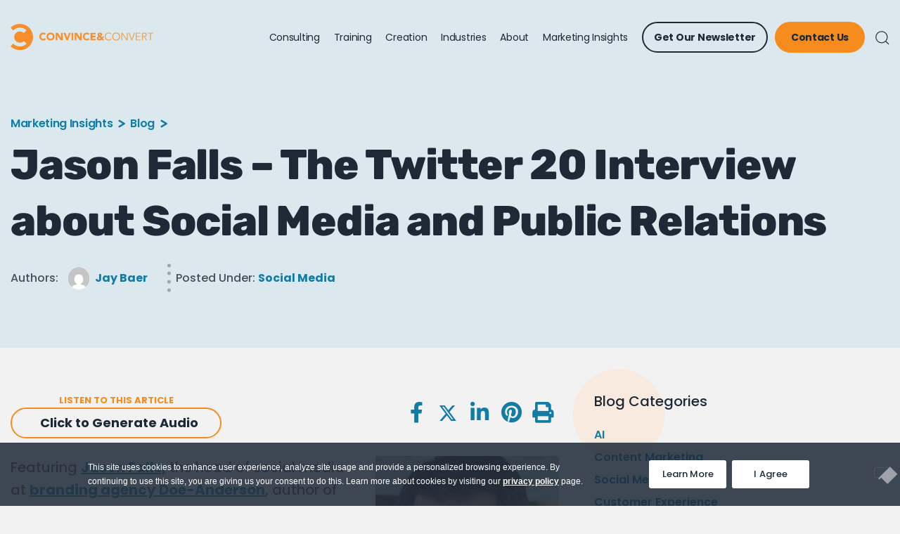

--- FILE ---
content_type: text/html; charset=UTF-8
request_url: https://www.convinceandconvert.com/social-media/jason-falls-the-twitter-20-interview-about-social-media-and-public-relations/
body_size: 27304
content:
<!doctype html>
<html lang="en-US">
<head>
	<meta charset="UTF-8">
		<meta name="viewport" content="width=device-width, initial-scale=1">
	<link rel="profile" href="http://gmpg.org/xfn/11">
	<meta name='robots' content='index, follow, max-image-preview:large, max-snippet:-1, max-video-preview:-1' />

	<!-- This site is optimized with the Yoast SEO plugin v26.8 - https://yoast.com/product/yoast-seo-wordpress/ -->
	<title>Jason Falls - The Twitter 20 Interview about Social Media and Public Relations</title>
	<meta name="description" content="Featuring Jason Falls, the head of social media at branding agency Doe-Anderson, author of the Social Media Explorer blog, and all-around social media nice guy genius. Jason submitted himself to the rigors of the Twitter 20 interview" />
	<link rel="canonical" href="https://www.convinceandconvert.com/social-media/jason-falls-the-twitter-20-interview-about-social-media-and-public-relations/" />
	<meta property="og:locale" content="en_US" />
	<meta property="og:type" content="article" />
	<meta property="og:title" content="Jason Falls - The Twitter 20 Interview about Social Media and Public Relations" />
	<meta property="og:description" content="Featuring Jason Falls, the head of social media at branding agency Doe-Anderson, author of the Social Media Explorer blog, and all-around social media nice guy genius. Jason submitted himself to the rigors of the Twitter 20 interview" />
	<meta property="og:url" content="https://www.convinceandconvert.com/social-media/jason-falls-the-twitter-20-interview-about-social-media-and-public-relations/" />
	<meta property="og:site_name" content="Convince &amp; Convert" />
	<meta property="article:published_time" content="2008-11-14T21:23:56+00:00" />
	<meta property="article:modified_time" content="2022-05-31T10:15:37+00:00" />
	<meta property="og:image" content="https://www.convinceandconvert.com/wp-content/uploads/2008/11/jasonfallsphotobyshashibellamkonda.jpg" />
	<meta property="og:image:width" content="286" />
	<meta property="og:image:height" content="328" />
	<meta property="og:image:type" content="image/jpeg" />
	<meta name="author" content="Jay Baer" />
	<meta name="twitter:card" content="summary_large_image" />
	<meta name="twitter:label1" content="Written by" />
	<meta name="twitter:data1" content="Jay Baer" />
	<meta name="twitter:label2" content="Est. reading time" />
	<meta name="twitter:data2" content="5 minutes" />
	<script type="application/ld+json" class="yoast-schema-graph">{"@context":"https://schema.org","@graph":[{"@type":"Article","@id":"https://www.convinceandconvert.com/social-media/jason-falls-the-twitter-20-interview-about-social-media-and-public-relations/#article","isPartOf":{"@id":"https://www.convinceandconvert.com/social-media/jason-falls-the-twitter-20-interview-about-social-media-and-public-relations/"},"author":[{"@id":"https://www.convinceandconvert.com/#/schema/person/6cecd74f8227d9c550540d1c70a39a4f"}],"headline":"Jason Falls &#8211; The Twitter 20 Interview about Social Media and Public Relations","datePublished":"2008-11-14T21:23:56+00:00","dateModified":"2022-05-31T10:15:37+00:00","mainEntityOfPage":{"@id":"https://www.convinceandconvert.com/social-media/jason-falls-the-twitter-20-interview-about-social-media-and-public-relations/"},"wordCount":992,"commentCount":0,"publisher":{"@id":"https://www.convinceandconvert.com/#organization"},"image":{"@id":"https://www.convinceandconvert.com/social-media/jason-falls-the-twitter-20-interview-about-social-media-and-public-relations/#primaryimage"},"thumbnailUrl":"https://www.convinceandconvert.com/wp-content/uploads/2008/11/jasonfallsphotobyshashibellamkonda.jpg","keywords":["Social Media Marketing","social media","public relations","pr agencies","pr strategy","conversation marketing","blogs","Jason Falls","corporate blogging","online reputation management","PR firms","online conversation","Twitter 20","twinterview"],"articleSection":["Social Media","Digital Marketing"],"inLanguage":"en-US"},{"@type":"WebPage","@id":"https://www.convinceandconvert.com/social-media/jason-falls-the-twitter-20-interview-about-social-media-and-public-relations/","url":"https://www.convinceandconvert.com/social-media/jason-falls-the-twitter-20-interview-about-social-media-and-public-relations/","name":"Jason Falls - The Twitter 20 Interview about Social Media and Public Relations","isPartOf":{"@id":"https://www.convinceandconvert.com/#website"},"primaryImageOfPage":{"@id":"https://www.convinceandconvert.com/social-media/jason-falls-the-twitter-20-interview-about-social-media-and-public-relations/#primaryimage"},"image":{"@id":"https://www.convinceandconvert.com/social-media/jason-falls-the-twitter-20-interview-about-social-media-and-public-relations/#primaryimage"},"thumbnailUrl":"https://www.convinceandconvert.com/wp-content/uploads/2008/11/jasonfallsphotobyshashibellamkonda.jpg","datePublished":"2008-11-14T21:23:56+00:00","dateModified":"2022-05-31T10:15:37+00:00","description":"Featuring Jason Falls, the head of social media at branding agency Doe-Anderson, author of the Social Media Explorer blog, and all-around social media nice guy genius. Jason submitted himself to the rigors of the Twitter 20 interview","breadcrumb":{"@id":"https://www.convinceandconvert.com/social-media/jason-falls-the-twitter-20-interview-about-social-media-and-public-relations/#breadcrumb"},"inLanguage":"en-US","potentialAction":[{"@type":"ReadAction","target":["https://www.convinceandconvert.com/social-media/jason-falls-the-twitter-20-interview-about-social-media-and-public-relations/"]}]},{"@type":"ImageObject","inLanguage":"en-US","@id":"https://www.convinceandconvert.com/social-media/jason-falls-the-twitter-20-interview-about-social-media-and-public-relations/#primaryimage","url":"https://www.convinceandconvert.com/wp-content/uploads/2008/11/jasonfallsphotobyshashibellamkonda.jpg","contentUrl":"https://www.convinceandconvert.com/wp-content/uploads/2008/11/jasonfallsphotobyshashibellamkonda.jpg","width":286,"height":328,"caption":"jasonfallsphotobyshashibellamkonda"},{"@type":"BreadcrumbList","@id":"https://www.convinceandconvert.com/social-media/jason-falls-the-twitter-20-interview-about-social-media-and-public-relations/#breadcrumb","itemListElement":[{"@type":"ListItem","position":1,"name":"Home","item":"https://www.convinceandconvert.com/"},{"@type":"ListItem","position":2,"name":"Blog","item":"https://www.convinceandconvert.com/blog/"},{"@type":"ListItem","position":3,"name":"Jason Falls &#8211; The Twitter 20 Interview about Social Media and Public Relations"}]},{"@type":"WebSite","@id":"https://www.convinceandconvert.com/#website","url":"https://www.convinceandconvert.com/","name":"Convince &amp; Convert","description":"Convince &amp; Convert","publisher":{"@id":"https://www.convinceandconvert.com/#organization"},"potentialAction":[{"@type":"SearchAction","target":{"@type":"EntryPoint","urlTemplate":"https://www.convinceandconvert.com/?s={search_term_string}"},"query-input":{"@type":"PropertyValueSpecification","valueRequired":true,"valueName":"search_term_string"}}],"inLanguage":"en-US"},{"@type":"Organization","@id":"https://www.convinceandconvert.com/#organization","name":"Convince &amp; Convert","url":"https://www.convinceandconvert.com/","logo":{"@type":"ImageObject","inLanguage":"en-US","@id":"https://www.convinceandconvert.com/#/schema/logo/image/","url":"https://www.convinceandconvert.com/wp-content/uploads/2022/06/logo.svg","contentUrl":"https://www.convinceandconvert.com/wp-content/uploads/2022/06/logo.svg","width":203,"height":38,"caption":"Convince &amp; Convert"},"image":{"@id":"https://www.convinceandconvert.com/#/schema/logo/image/"}},{"@type":"Person","@id":"https://www.convinceandconvert.com/#/schema/person/6cecd74f8227d9c550540d1c70a39a4f","name":"Jay Baer","image":{"@type":"ImageObject","inLanguage":"en-US","@id":"https://www.convinceandconvert.com/#/schema/person/image/447c0c5f83b19faa2ef6b273daf67642","url":"https://secure.gravatar.com/avatar/70e2766a524852e73d5cd1e7c1de9374fdb4c9e7b15dfb3cfd6494fc4fca770e?s=96&d=mm&r=g","contentUrl":"https://secure.gravatar.com/avatar/70e2766a524852e73d5cd1e7c1de9374fdb4c9e7b15dfb3cfd6494fc4fca770e?s=96&d=mm&r=g","caption":"Jay Baer"},"description":"Jay Baer is the founder of Convince &amp; Convert, a Hall of Fame keynote speaker and emcee, host of the award-winning Social Pros podcast, and the author of six books including Talk Triggers: The Complete Guide to Creating Customers with Word of Mouth.","sameAs":["http://www.jaybaer.com"],"url":"https://www.convinceandconvert.com/author/jay-baer/"}]}</script>
	<!-- / Yoast SEO plugin. -->


<link rel="alternate" title="oEmbed (JSON)" type="application/json+oembed" href="https://www.convinceandconvert.com/wp-json/oembed/1.0/embed?url=https%3A%2F%2Fwww.convinceandconvert.com%2Fsocial-media%2Fjason-falls-the-twitter-20-interview-about-social-media-and-public-relations%2F" />
<link rel="alternate" title="oEmbed (XML)" type="text/xml+oembed" href="https://www.convinceandconvert.com/wp-json/oembed/1.0/embed?url=https%3A%2F%2Fwww.convinceandconvert.com%2Fsocial-media%2Fjason-falls-the-twitter-20-interview-about-social-media-and-public-relations%2F&#038;format=xml" />
<style id='wp-img-auto-sizes-contain-inline-css' type='text/css'>
img:is([sizes=auto i],[sizes^="auto," i]){contain-intrinsic-size:3000px 1500px}
/*# sourceURL=wp-img-auto-sizes-contain-inline-css */
</style>
<style id='wp-emoji-styles-inline-css' type='text/css'>

	img.wp-smiley, img.emoji {
		display: inline !important;
		border: none !important;
		box-shadow: none !important;
		height: 1em !important;
		width: 1em !important;
		margin: 0 0.07em !important;
		vertical-align: -0.1em !important;
		background: none !important;
		padding: 0 !important;
	}
/*# sourceURL=wp-emoji-styles-inline-css */
</style>
<link rel='stylesheet' id='wp-block-library-css' href='https://www.convinceandconvert.com/wp-includes/css/dist/block-library/style.min.css?ver=2667f124498bd09aad37723f277e8d16' type='text/css' media='all' />
<style id='classic-theme-styles-inline-css' type='text/css'>
/*! This file is auto-generated */
.wp-block-button__link{color:#fff;background-color:#32373c;border-radius:9999px;box-shadow:none;text-decoration:none;padding:calc(.667em + 2px) calc(1.333em + 2px);font-size:1.125em}.wp-block-file__button{background:#32373c;color:#fff;text-decoration:none}
/*# sourceURL=/wp-includes/css/classic-themes.min.css */
</style>
<style id='co-authors-plus-coauthors-style-inline-css' type='text/css'>
.wp-block-co-authors-plus-coauthors.is-layout-flow [class*=wp-block-co-authors-plus]{display:inline}

/*# sourceURL=https://www.convinceandconvert.com/wp-content/plugins/co-authors-plus/build/blocks/block-coauthors/style-index.css */
</style>
<style id='co-authors-plus-avatar-style-inline-css' type='text/css'>
.wp-block-co-authors-plus-avatar :where(img){height:auto;max-width:100%;vertical-align:bottom}.wp-block-co-authors-plus-coauthors.is-layout-flow .wp-block-co-authors-plus-avatar :where(img){vertical-align:middle}.wp-block-co-authors-plus-avatar:is(.alignleft,.alignright){display:table}.wp-block-co-authors-plus-avatar.aligncenter{display:table;margin-inline:auto}

/*# sourceURL=https://www.convinceandconvert.com/wp-content/plugins/co-authors-plus/build/blocks/block-coauthor-avatar/style-index.css */
</style>
<style id='co-authors-plus-image-style-inline-css' type='text/css'>
.wp-block-co-authors-plus-image{margin-bottom:0}.wp-block-co-authors-plus-image :where(img){height:auto;max-width:100%;vertical-align:bottom}.wp-block-co-authors-plus-coauthors.is-layout-flow .wp-block-co-authors-plus-image :where(img){vertical-align:middle}.wp-block-co-authors-plus-image:is(.alignfull,.alignwide) :where(img){width:100%}.wp-block-co-authors-plus-image:is(.alignleft,.alignright){display:table}.wp-block-co-authors-plus-image.aligncenter{display:table;margin-inline:auto}

/*# sourceURL=https://www.convinceandconvert.com/wp-content/plugins/co-authors-plus/build/blocks/block-coauthor-image/style-index.css */
</style>
<style id='safe-svg-svg-icon-style-inline-css' type='text/css'>
.safe-svg-cover{text-align:center}.safe-svg-cover .safe-svg-inside{display:inline-block;max-width:100%}.safe-svg-cover svg{fill:currentColor;height:100%;max-height:100%;max-width:100%;width:100%}

/*# sourceURL=https://www.convinceandconvert.com/wp-content/plugins/safe-svg/dist/safe-svg-block-frontend.css */
</style>
<style id='global-styles-inline-css' type='text/css'>
:root{--wp--preset--aspect-ratio--square: 1;--wp--preset--aspect-ratio--4-3: 4/3;--wp--preset--aspect-ratio--3-4: 3/4;--wp--preset--aspect-ratio--3-2: 3/2;--wp--preset--aspect-ratio--2-3: 2/3;--wp--preset--aspect-ratio--16-9: 16/9;--wp--preset--aspect-ratio--9-16: 9/16;--wp--preset--color--black: #000000;--wp--preset--color--cyan-bluish-gray: #abb8c3;--wp--preset--color--white: #ffffff;--wp--preset--color--pale-pink: #f78da7;--wp--preset--color--vivid-red: #cf2e2e;--wp--preset--color--luminous-vivid-orange: #ff6900;--wp--preset--color--luminous-vivid-amber: #fcb900;--wp--preset--color--light-green-cyan: #7bdcb5;--wp--preset--color--vivid-green-cyan: #00d084;--wp--preset--color--pale-cyan-blue: #8ed1fc;--wp--preset--color--vivid-cyan-blue: #0693e3;--wp--preset--color--vivid-purple: #9b51e0;--wp--preset--gradient--vivid-cyan-blue-to-vivid-purple: linear-gradient(135deg,rgb(6,147,227) 0%,rgb(155,81,224) 100%);--wp--preset--gradient--light-green-cyan-to-vivid-green-cyan: linear-gradient(135deg,rgb(122,220,180) 0%,rgb(0,208,130) 100%);--wp--preset--gradient--luminous-vivid-amber-to-luminous-vivid-orange: linear-gradient(135deg,rgb(252,185,0) 0%,rgb(255,105,0) 100%);--wp--preset--gradient--luminous-vivid-orange-to-vivid-red: linear-gradient(135deg,rgb(255,105,0) 0%,rgb(207,46,46) 100%);--wp--preset--gradient--very-light-gray-to-cyan-bluish-gray: linear-gradient(135deg,rgb(238,238,238) 0%,rgb(169,184,195) 100%);--wp--preset--gradient--cool-to-warm-spectrum: linear-gradient(135deg,rgb(74,234,220) 0%,rgb(151,120,209) 20%,rgb(207,42,186) 40%,rgb(238,44,130) 60%,rgb(251,105,98) 80%,rgb(254,248,76) 100%);--wp--preset--gradient--blush-light-purple: linear-gradient(135deg,rgb(255,206,236) 0%,rgb(152,150,240) 100%);--wp--preset--gradient--blush-bordeaux: linear-gradient(135deg,rgb(254,205,165) 0%,rgb(254,45,45) 50%,rgb(107,0,62) 100%);--wp--preset--gradient--luminous-dusk: linear-gradient(135deg,rgb(255,203,112) 0%,rgb(199,81,192) 50%,rgb(65,88,208) 100%);--wp--preset--gradient--pale-ocean: linear-gradient(135deg,rgb(255,245,203) 0%,rgb(182,227,212) 50%,rgb(51,167,181) 100%);--wp--preset--gradient--electric-grass: linear-gradient(135deg,rgb(202,248,128) 0%,rgb(113,206,126) 100%);--wp--preset--gradient--midnight: linear-gradient(135deg,rgb(2,3,129) 0%,rgb(40,116,252) 100%);--wp--preset--font-size--small: 13px;--wp--preset--font-size--medium: 20px;--wp--preset--font-size--large: 36px;--wp--preset--font-size--x-large: 42px;--wp--preset--spacing--20: 0.44rem;--wp--preset--spacing--30: 0.67rem;--wp--preset--spacing--40: 1rem;--wp--preset--spacing--50: 1.5rem;--wp--preset--spacing--60: 2.25rem;--wp--preset--spacing--70: 3.38rem;--wp--preset--spacing--80: 5.06rem;--wp--preset--shadow--natural: 6px 6px 9px rgba(0, 0, 0, 0.2);--wp--preset--shadow--deep: 12px 12px 50px rgba(0, 0, 0, 0.4);--wp--preset--shadow--sharp: 6px 6px 0px rgba(0, 0, 0, 0.2);--wp--preset--shadow--outlined: 6px 6px 0px -3px rgb(255, 255, 255), 6px 6px rgb(0, 0, 0);--wp--preset--shadow--crisp: 6px 6px 0px rgb(0, 0, 0);}:where(.is-layout-flex){gap: 0.5em;}:where(.is-layout-grid){gap: 0.5em;}body .is-layout-flex{display: flex;}.is-layout-flex{flex-wrap: wrap;align-items: center;}.is-layout-flex > :is(*, div){margin: 0;}body .is-layout-grid{display: grid;}.is-layout-grid > :is(*, div){margin: 0;}:where(.wp-block-columns.is-layout-flex){gap: 2em;}:where(.wp-block-columns.is-layout-grid){gap: 2em;}:where(.wp-block-post-template.is-layout-flex){gap: 1.25em;}:where(.wp-block-post-template.is-layout-grid){gap: 1.25em;}.has-black-color{color: var(--wp--preset--color--black) !important;}.has-cyan-bluish-gray-color{color: var(--wp--preset--color--cyan-bluish-gray) !important;}.has-white-color{color: var(--wp--preset--color--white) !important;}.has-pale-pink-color{color: var(--wp--preset--color--pale-pink) !important;}.has-vivid-red-color{color: var(--wp--preset--color--vivid-red) !important;}.has-luminous-vivid-orange-color{color: var(--wp--preset--color--luminous-vivid-orange) !important;}.has-luminous-vivid-amber-color{color: var(--wp--preset--color--luminous-vivid-amber) !important;}.has-light-green-cyan-color{color: var(--wp--preset--color--light-green-cyan) !important;}.has-vivid-green-cyan-color{color: var(--wp--preset--color--vivid-green-cyan) !important;}.has-pale-cyan-blue-color{color: var(--wp--preset--color--pale-cyan-blue) !important;}.has-vivid-cyan-blue-color{color: var(--wp--preset--color--vivid-cyan-blue) !important;}.has-vivid-purple-color{color: var(--wp--preset--color--vivid-purple) !important;}.has-black-background-color{background-color: var(--wp--preset--color--black) !important;}.has-cyan-bluish-gray-background-color{background-color: var(--wp--preset--color--cyan-bluish-gray) !important;}.has-white-background-color{background-color: var(--wp--preset--color--white) !important;}.has-pale-pink-background-color{background-color: var(--wp--preset--color--pale-pink) !important;}.has-vivid-red-background-color{background-color: var(--wp--preset--color--vivid-red) !important;}.has-luminous-vivid-orange-background-color{background-color: var(--wp--preset--color--luminous-vivid-orange) !important;}.has-luminous-vivid-amber-background-color{background-color: var(--wp--preset--color--luminous-vivid-amber) !important;}.has-light-green-cyan-background-color{background-color: var(--wp--preset--color--light-green-cyan) !important;}.has-vivid-green-cyan-background-color{background-color: var(--wp--preset--color--vivid-green-cyan) !important;}.has-pale-cyan-blue-background-color{background-color: var(--wp--preset--color--pale-cyan-blue) !important;}.has-vivid-cyan-blue-background-color{background-color: var(--wp--preset--color--vivid-cyan-blue) !important;}.has-vivid-purple-background-color{background-color: var(--wp--preset--color--vivid-purple) !important;}.has-black-border-color{border-color: var(--wp--preset--color--black) !important;}.has-cyan-bluish-gray-border-color{border-color: var(--wp--preset--color--cyan-bluish-gray) !important;}.has-white-border-color{border-color: var(--wp--preset--color--white) !important;}.has-pale-pink-border-color{border-color: var(--wp--preset--color--pale-pink) !important;}.has-vivid-red-border-color{border-color: var(--wp--preset--color--vivid-red) !important;}.has-luminous-vivid-orange-border-color{border-color: var(--wp--preset--color--luminous-vivid-orange) !important;}.has-luminous-vivid-amber-border-color{border-color: var(--wp--preset--color--luminous-vivid-amber) !important;}.has-light-green-cyan-border-color{border-color: var(--wp--preset--color--light-green-cyan) !important;}.has-vivid-green-cyan-border-color{border-color: var(--wp--preset--color--vivid-green-cyan) !important;}.has-pale-cyan-blue-border-color{border-color: var(--wp--preset--color--pale-cyan-blue) !important;}.has-vivid-cyan-blue-border-color{border-color: var(--wp--preset--color--vivid-cyan-blue) !important;}.has-vivid-purple-border-color{border-color: var(--wp--preset--color--vivid-purple) !important;}.has-vivid-cyan-blue-to-vivid-purple-gradient-background{background: var(--wp--preset--gradient--vivid-cyan-blue-to-vivid-purple) !important;}.has-light-green-cyan-to-vivid-green-cyan-gradient-background{background: var(--wp--preset--gradient--light-green-cyan-to-vivid-green-cyan) !important;}.has-luminous-vivid-amber-to-luminous-vivid-orange-gradient-background{background: var(--wp--preset--gradient--luminous-vivid-amber-to-luminous-vivid-orange) !important;}.has-luminous-vivid-orange-to-vivid-red-gradient-background{background: var(--wp--preset--gradient--luminous-vivid-orange-to-vivid-red) !important;}.has-very-light-gray-to-cyan-bluish-gray-gradient-background{background: var(--wp--preset--gradient--very-light-gray-to-cyan-bluish-gray) !important;}.has-cool-to-warm-spectrum-gradient-background{background: var(--wp--preset--gradient--cool-to-warm-spectrum) !important;}.has-blush-light-purple-gradient-background{background: var(--wp--preset--gradient--blush-light-purple) !important;}.has-blush-bordeaux-gradient-background{background: var(--wp--preset--gradient--blush-bordeaux) !important;}.has-luminous-dusk-gradient-background{background: var(--wp--preset--gradient--luminous-dusk) !important;}.has-pale-ocean-gradient-background{background: var(--wp--preset--gradient--pale-ocean) !important;}.has-electric-grass-gradient-background{background: var(--wp--preset--gradient--electric-grass) !important;}.has-midnight-gradient-background{background: var(--wp--preset--gradient--midnight) !important;}.has-small-font-size{font-size: var(--wp--preset--font-size--small) !important;}.has-medium-font-size{font-size: var(--wp--preset--font-size--medium) !important;}.has-large-font-size{font-size: var(--wp--preset--font-size--large) !important;}.has-x-large-font-size{font-size: var(--wp--preset--font-size--x-large) !important;}
:where(.wp-block-post-template.is-layout-flex){gap: 1.25em;}:where(.wp-block-post-template.is-layout-grid){gap: 1.25em;}
:where(.wp-block-term-template.is-layout-flex){gap: 1.25em;}:where(.wp-block-term-template.is-layout-grid){gap: 1.25em;}
:where(.wp-block-columns.is-layout-flex){gap: 2em;}:where(.wp-block-columns.is-layout-grid){gap: 2em;}
:root :where(.wp-block-pullquote){font-size: 1.5em;line-height: 1.6;}
/*# sourceURL=global-styles-inline-css */
</style>
<link rel='stylesheet' id='bcct_style-css' href='https://www.convinceandconvert.com/wp-content/plugins/better-click-to-tweet/assets/css/styles.css?ver=3.0' type='text/css' media='all' />
<link rel='stylesheet' id='cookie-notice-front-css' href='https://www.convinceandconvert.com/wp-content/plugins/cookie-notice/css/front.min.css?ver=2.5.11' type='text/css' media='all' />
<link rel='stylesheet' id='hello-brigade-css' href='https://www.convinceandconvert.com/wp-content/themes/hello-brigade/style.css?ver=2.3.1' type='text/css' media='all' />
<link rel='stylesheet' id='hello-brigade-theme-style-css' href='https://www.convinceandconvert.com/wp-content/themes/hello-brigade/theme.css?ver=2.3.1' type='text/css' media='all' />
<link rel='stylesheet' id='elementor-frontend-css' href='https://www.convinceandconvert.com/wp-content/plugins/elementor/assets/css/frontend.min.css?ver=3.34.3' type='text/css' media='all' />
<link rel='stylesheet' id='widget-image-css' href='https://www.convinceandconvert.com/wp-content/plugins/elementor/assets/css/widget-image.min.css?ver=3.34.3' type='text/css' media='all' />
<link rel='stylesheet' id='swiper-css' href='https://www.convinceandconvert.com/wp-content/plugins/elementor/assets/lib/swiper/v8/css/swiper.min.css?ver=8.4.5' type='text/css' media='all' />
<link rel='stylesheet' id='e-swiper-css' href='https://www.convinceandconvert.com/wp-content/plugins/elementor/assets/css/conditionals/e-swiper.min.css?ver=3.34.3' type='text/css' media='all' />
<link rel='stylesheet' id='widget-search-form-css' href='https://www.convinceandconvert.com/wp-content/plugins/elementor-pro/assets/css/widget-search-form.min.css?ver=3.34.3' type='text/css' media='all' />
<link rel='stylesheet' id='widget-breadcrumbs-css' href='https://www.convinceandconvert.com/wp-content/plugins/elementor-pro/assets/css/widget-breadcrumbs.min.css?ver=3.34.3' type='text/css' media='all' />
<link rel='stylesheet' id='widget-nav-menu-css' href='https://www.convinceandconvert.com/wp-content/plugins/elementor-pro/assets/css/widget-nav-menu.min.css?ver=3.34.3' type='text/css' media='all' />
<link rel='stylesheet' id='widget-icon-list-css' href='https://www.convinceandconvert.com/wp-content/plugins/elementor/assets/css/widget-icon-list.min.css?ver=3.34.3' type='text/css' media='all' />
<link rel='stylesheet' id='widget-social-icons-css' href='https://www.convinceandconvert.com/wp-content/plugins/elementor/assets/css/widget-social-icons.min.css?ver=3.34.3' type='text/css' media='all' />
<link rel='stylesheet' id='e-apple-webkit-css' href='https://www.convinceandconvert.com/wp-content/plugins/elementor/assets/css/conditionals/apple-webkit.min.css?ver=3.34.3' type='text/css' media='all' />
<link rel='stylesheet' id='widget-heading-css' href='https://www.convinceandconvert.com/wp-content/plugins/elementor/assets/css/widget-heading.min.css?ver=3.34.3' type='text/css' media='all' />
<link rel='stylesheet' id='widget-share-buttons-css' href='https://www.convinceandconvert.com/wp-content/plugins/elementor-pro/assets/css/widget-share-buttons.min.css?ver=3.34.3' type='text/css' media='all' />
<link rel='stylesheet' id='elementor-icons-css' href='https://www.convinceandconvert.com/wp-content/plugins/elementor/assets/lib/eicons/css/elementor-icons.min.css?ver=5.46.0' type='text/css' media='all' />
<link rel='stylesheet' id='elementor-post-8-css' href='https://www.convinceandconvert.com/wp-content/uploads/elementor/css/post-8.css?ver=1769503424' type='text/css' media='all' />
<link rel='stylesheet' id='elementor-post-102-css' href='https://www.convinceandconvert.com/wp-content/uploads/elementor/css/post-102.css?ver=1769503424' type='text/css' media='all' />
<link rel='stylesheet' id='elementor-post-199-css' href='https://www.convinceandconvert.com/wp-content/uploads/elementor/css/post-199.css?ver=1769503425' type='text/css' media='all' />
<link rel='stylesheet' id='elementor-post-161290-css' href='https://www.convinceandconvert.com/wp-content/uploads/elementor/css/post-161290.css?ver=1769503446' type='text/css' media='all' />
<link rel='stylesheet' id='convince-css' href='https://www.convinceandconvert.com/wp-content/themes/wp-convince-and-convert/style.css?ver=1.2.4' type='text/css' media='all' />
<link rel='stylesheet' id='convince-main-css' href='https://www.convinceandconvert.com/wp-content/themes/wp-convince-and-convert/assets/css/main.css?ver=1.2.4' type='text/css' media='all' />
<link rel='stylesheet' id='elementor-gf-local-poppins-css' href='https://www.convinceandconvert.com/wp-content/uploads/elementor/google-fonts/css/poppins.css?ver=1743712320' type='text/css' media='all' />
<link rel='stylesheet' id='elementor-gf-local-rubik-css' href='https://www.convinceandconvert.com/wp-content/uploads/elementor/google-fonts/css/rubik.css?ver=1743712324' type='text/css' media='all' />
<script type="text/javascript" id="cookie-notice-front-js-before">
/* <![CDATA[ */
var cnArgs = {"ajaxUrl":"https:\/\/www.convinceandconvert.com\/wp-admin\/admin-ajax.php","nonce":"fc9c91c803","hideEffect":"fade","position":"bottom","onScroll":false,"onScrollOffset":100,"onClick":false,"cookieName":"cookie_notice_accepted","cookieTime":2592000,"cookieTimeRejected":2592000,"globalCookie":false,"redirection":false,"cache":true,"revokeCookies":false,"revokeCookiesOpt":"automatic"};

//# sourceURL=cookie-notice-front-js-before
/* ]]> */
</script>
<script type="text/javascript" src="https://www.convinceandconvert.com/wp-content/plugins/cookie-notice/js/front.min.js?ver=2.5.11" id="cookie-notice-front-js"></script>
<script type="text/javascript" src="https://www.convinceandconvert.com/wp-includes/js/jquery/jquery.min.js?ver=3.7.1" id="jquery-core-js"></script>
<script type="text/javascript" src="https://www.convinceandconvert.com/wp-includes/js/jquery/jquery-migrate.min.js?ver=3.4.1" id="jquery-migrate-js"></script>
<link rel="https://api.w.org/" href="https://www.convinceandconvert.com/wp-json/" /><link rel="alternate" title="JSON" type="application/json" href="https://www.convinceandconvert.com/wp-json/wp/v2/posts/100274" /><link rel="EditURI" type="application/rsd+xml" title="RSD" href="https://www.convinceandconvert.com/xmlrpc.php?rsd" />
<link rel='shortlink' href='https://www.convinceandconvert.com/?p=100274' />
<meta name="generator" content="Elementor 3.34.3; features: additional_custom_breakpoints; settings: css_print_method-external, google_font-enabled, font_display-auto">
<!-- Google Tag Manager -->
<script>(function(w,d,s,l,i){w[l]=w[l]||[];w[l].push({'gtm.start':
new Date().getTime(),event:'gtm.js'});var f=d.getElementsByTagName(s)[0],
j=d.createElement(s),dl=l!='dataLayer'?'&l='+l:'';j.async=true;j.src=
'https://www.googletagmanager.com/gtm.js?id='+i+dl;f.parentNode.insertBefore(j,f);
})(window,document,'script','dataLayer','GTM-NCFWXRP');</script>
<!-- End Google Tag Manager -->
<meta name="theme-color" content="#F68C1E" />
<meta name="theme-color" content="#F68C1E" media="(prefers-color-scheme: dark)">
<style>
	.blog-single-content{
		content-visibility: auto;
	}
</style>
<script src="https://unpkg.com/web-vitals@3/dist/web-vitals.iife.js"></script>
<script>

webVitals.getINP(function(info) {
   console.log(info)
}, {reportAllChanges: true});
</script>
<script type="text/javascript" src="https://www.bugherd.com/sidebarv2.js?apikey=05uxhvlsmkevwtyfi82iha" async="true"></script>
			<style>
				.e-con.e-parent:nth-of-type(n+4):not(.e-lazyloaded):not(.e-no-lazyload),
				.e-con.e-parent:nth-of-type(n+4):not(.e-lazyloaded):not(.e-no-lazyload) * {
					background-image: none !important;
				}
				@media screen and (max-height: 1024px) {
					.e-con.e-parent:nth-of-type(n+3):not(.e-lazyloaded):not(.e-no-lazyload),
					.e-con.e-parent:nth-of-type(n+3):not(.e-lazyloaded):not(.e-no-lazyload) * {
						background-image: none !important;
					}
				}
				@media screen and (max-height: 640px) {
					.e-con.e-parent:nth-of-type(n+2):not(.e-lazyloaded):not(.e-no-lazyload),
					.e-con.e-parent:nth-of-type(n+2):not(.e-lazyloaded):not(.e-no-lazyload) * {
						background-image: none !important;
					}
				}
			</style>
			<noscript><style>.lazyload[data-src]{display:none !important;}</style></noscript><style>.lazyload{background-image:none !important;}.lazyload:before{background-image:none !important;}</style><link rel="icon" href="https://www.convinceandconvert.com/wp-content/uploads/2022/05/favicon-150x150.png" sizes="32x32" />
<link rel="icon" href="https://www.convinceandconvert.com/wp-content/uploads/2022/05/favicon-300x300.png" sizes="192x192" />
<link rel="apple-touch-icon" href="https://www.convinceandconvert.com/wp-content/uploads/2022/05/favicon-300x300.png" />
<meta name="msapplication-TileImage" content="https://www.convinceandconvert.com/wp-content/uploads/2022/05/favicon-300x300.png" />
		<style type="text/css" id="wp-custom-css">
			/* change twitter logo */

.blog-single-content .single-post-icons .elementor-grid{
    display: flex;
}

.blog-single-content .single-post-icons .elementor-share-btn_twitter .fa-twitter::before{
    content: '';
    width: 25px;
    height: 25px;
    background: url('/wp-content/uploads/2023/11/twitter-share-icon.svg') no-repeat center;
    top: 50%;
    left: 50%;
    transform: translate(-50%, -50%);
    position: absolute;
    background-size: 25px;
}

.blog-single-content .single-post-icons .elementor-share-btn_twitter:hover .fa-twitter::before{
    background: url('/wp-content/uploads/2023/11/twitter-icon-hover.svg') no-repeat center;
    background-size: 25px;
}

.bctt-click-to-tweet a.bctt-ctt-btn{
    background: url('/wp-content/uploads/2023/11/twitter-share-icon.svg') no-repeat right;
    background-size: 15px;
}

.footer_breadcrum{
	display: none !important;
}

.hbspt-form .inputs-list {
                list-style: none;
                padding: 0;
            }

            .hbspt-form .hs-fieldtype-checkbox {
                width: 100% !important;
            }

            .hbspt-form form label {
                line-height: 30px;
            }

            .hbspt-form ul.inputs-list li label {
                margin-bottom: 0;
                text-align: left;
                position: relative;
                padding-left: 39px;
            }

            .hbspt-form form select:not([class*="ui-datepicker"]) {
                font-size: 16px;
                color: #1E2937;
            }

            .hbspt-form ul.inputs-list li span {
                font-weight: 500;
                padding-bottom: 3px;
                cursor: pointer;
            }

            .hbspt-form ul.inputs-list li span:before {
                content: "";
                position: absolute;
                top: 2px;
                left: 2px;
                height: 24px;
                width: 24px;
                background-color: transparent;
                border: 2px solid rgb(71 71 71 / 60%);
                border-radius: 8px;
            }

            .hbspt-form ul.inputs-list li span:after {
                content: "";
                position: absolute;
                display: none;
            }

            .hbspt-form ul.inputs-list li span:after {
                left: 12px;
                top: 7px;
                width: 6px;
                height: 12px;
                border: solid #1e2937;
                border-width: 0 2.11078px 2.11078px 0;
                -webkit-transform: rotate(45deg);
                -ms-transform: rotate(45deg);
                transform: rotate(45deg);
            }

            .hbspt-form ul.inputs-list li label input:checked~span:after {
                display: block;
            }

            .hbspt-form ul.inputs-list li label input:checked~span:before {
                background-color: #F68C1E;
                border-color: #F68C1E;
            }

            .hbspt-form ul.inputs-list input {
                opacity: 0;
                visibility: hidden;
                -webkit-appearance: none !important;
            }

            .legal-consent-container .hs-form-booleancheckbox-display>span {
                margin: 0;
            }

            .hbspt-form .hs-fieldtype-checkbox {
                margin: 30px 0 !important;
            }

            .hbspt-form .actions {
                margin-top: 30px;
                text-align: center;
            }

            .hbspt-form fieldset {
                max-width: 100% !important;
            }

            .hbspt-form ul.inputs-list li span {
                margin: 0;
            }

            body .contact-form-frame form {
                display: block;
                flex-wrap: wrap;
                margin: 0;
                width: 100%;
            }

            body .contact-form-frame .hbspt-form .form-columns-1 .hs-richtext {
                margin-bottom: 30px;
            }

            body .contact-form-frame .hbspt-form .form-columns-1 .hs-richtext:last-child {
                margin-top: 30px;
            }

            body .contact-form-frame .hbspt-form h1 {
                text-align: center;
                color: #1E2937;
            }

            .newsletter-wrapper .hbspt-form .legal-consent-container .field.hs-form-field {
                margin: 0;
            }

            .hbspt-form ul.inputs-list li label {
                max-width: 100%;
            }

            .contact-form-frame .hbspt-form .form-columns-2 {
                display: flex;
                gap: 10px;
            }

            .contact-form-frame .hbspt-form .form-columns-2 {
                display: flex;
                gap: 10px;
            }

            .contact-form-frame .hbspt-form .input {
                margin-right: 0 !important;
            }

            .full-width-hubspot-form .hbspt-form .hs-fieldtype-checkbox , .full-width-hubspot-form .hbspt-form .legal-consent-container {
                margin-right: 15px !important;
                margin-left: 15px !important;
            }

            .full-width-hubspot-form .hbspt-form .legal-consent-container .field.hs-form-field {
                margin: 0;
            }

            .hbspt-form form .hs-error-msgs label {
                padding-left: 10px !important;
            }

            @media (max-width: 767px) {
                .hbspt-form .hs-form-field {
                    width: 100% !important;
                    float: none;
                }

                .hbspt-form .hs-form-field .input {
                    margin: 0 !important;
                }

                .hbspt-form select {
                    width: 100% !important;
                }

                .contact-form-frame .hbspt-form .form-columns-2 {
                    flex-wrap: wrap;
                }

                .full-width-hubspot-form .hbspt-form .hs-fieldtype-checkbox , .full-width-hubspot-form .hbspt-form .legal-consent-container {
                    margin-right: 0 !important;
                    margin-left: 0 !important;
                }
            }

		</style>
		</head>
<body class="wp-singular post-template-default single single-post postid-100274 single-format-standard wp-custom-logo wp-theme-hello-brigade wp-child-theme-wp-convince-and-convert cookies-not-set chrome osx elementor-default elementor-kit-8 elementor-page-161290">

<!-- Google Tag Manager (noscript) -->
<noscript><iframe src="https://www.googletagmanager.com/ns.html?id=GTM-NCFWXRP"
height="0" width="0" style="display:none;visibility:hidden"></iframe></noscript>
<!-- End Google Tag Manager (noscript) -->
<a href="#main" class="skip-main">Skip to main</a>
		<header data-elementor-type="header" data-elementor-id="102" class="elementor elementor-102 elementor-location-header" data-elementor-post-type="elementor_library">
					<section class="elementor-section elementor-top-section elementor-element elementor-element-8522a7b wpb-header elementor-section-boxed elementor-section-height-default elementor-section-height-default" data-id="8522a7b" data-element_type="section" data-settings="{&quot;background_background&quot;:&quot;classic&quot;}">
						<div class="elementor-container elementor-column-gap-no">
					<div class="elementor-column elementor-col-100 elementor-top-column elementor-element elementor-element-e1a4c27" data-id="e1a4c27" data-element_type="column">
			<div class="elementor-widget-wrap elementor-element-populated">
						<div class="elementor-element elementor-element-0867762 elementor-widget__width-auto menu-toggle-btn elementor-hidden-desktop elementor-view-default elementor-widget elementor-widget-icon" data-id="0867762" data-element_type="widget" data-widget_type="icon.default">
				<div class="elementor-widget-container">
							<div class="elementor-icon-wrapper">
			<div class="elementor-icon">
			<i aria-hidden="true" class="fas fa-align-justify"></i>			</div>
		</div>
						</div>
				</div>
				<div class="elementor-element elementor-element-a44f9ee elementor-widget__width-auto brand-logo elementor-widget elementor-widget-theme-site-logo elementor-widget-image" data-id="a44f9ee" data-element_type="widget" data-widget_type="theme-site-logo.default">
				<div class="elementor-widget-container">
											<a href="https://www.convinceandconvert.com">
			<img width="203" height="38" src="[data-uri]" class="attachment-full size-full wp-image-170446 lazyload" alt="Convince and Convert logo" data-src="https://www.convinceandconvert.com/wp-content/uploads/2022/06/logo.svg" decoding="async" data-eio-rwidth="203" data-eio-rheight="38" /><noscript><img width="203" height="38" src="https://www.convinceandconvert.com/wp-content/uploads/2022/06/logo.svg" class="attachment-full size-full wp-image-170446" alt="Convince and Convert logo" data-eio="l" /></noscript>				</a>
											</div>
				</div>
				<div class="elementor-element elementor-element-2586d61 elementor-widget__width-auto main-menu elementor-hidden-tablet elementor-hidden-mobile elementor-widget elementor-widget-wp-widget-nav_menu" data-id="2586d61" data-element_type="widget" role="navigation" data-widget_type="wp-widget-nav_menu.default">
				<div class="elementor-widget-container">
					<div class="menu-main-menu-container"><ul id="menu-main-menu" class="menu"><li id="menu-item-226" class="menu-item menu-item-type-post_type menu-item-object-page menu-item-has-children menu-item-226"><a href="https://www.convinceandconvert.com/consulting/">Consulting</a>
<ul class="sub-menu">
	<li id="menu-item-177065" class="menu-item menu-item-type-post_type menu-item-object-page menu-item-177065"><a href="https://www.convinceandconvert.com/consulting/ai-consulting/">AI Consulting</a></li>
	<li id="menu-item-177726" class="menu-item menu-item-type-post_type menu-item-object-page menu-item-177726"><a href="https://www.convinceandconvert.com/consulting/audience-research/">Audience Research</a></li>
	<li id="menu-item-229" class="menu-item menu-item-type-post_type menu-item-object-page menu-item-229"><a href="https://www.convinceandconvert.com/consulting/content-marketing-consulting/">Content Marketing Consulting</a></li>
	<li id="menu-item-248" class="menu-item menu-item-type-post_type menu-item-object-page menu-item-248"><a href="https://www.convinceandconvert.com/consulting/social-media-consulting/">Social Media Consulting</a></li>
	<li id="menu-item-235" class="menu-item menu-item-type-post_type menu-item-object-page menu-item-235"><a href="https://www.convinceandconvert.com/consulting/digital-marketing-consulting/">Digital Marketing Consulting</a></li>
	<li id="menu-item-233" class="menu-item menu-item-type-post_type menu-item-object-page menu-item-233"><a href="https://www.convinceandconvert.com/consulting/customer-experience-consulting/">Customer Experience Consulting</a></li>
	<li id="menu-item-181577" class="menu-item menu-item-type-post_type menu-item-object-page menu-item-181577"><a href="https://www.convinceandconvert.com/consulting/content-marketing-consulting/recession-proof-your-marketing-workshop/">Recession-Proof Your Marketing Workshop</a></li>
</ul>
</li>
<li id="menu-item-253" class="menu-item menu-item-type-post_type menu-item-object-page menu-item-has-children menu-item-253"><a href="https://www.convinceandconvert.com/training/">Training</a>
<ul class="sub-menu">
	<li id="menu-item-177064" class="menu-item menu-item-type-post_type menu-item-object-page menu-item-177064"><a href="https://www.convinceandconvert.com/training/ai-training/">AI Readiness Training</a></li>
	<li id="menu-item-230" class="menu-item menu-item-type-post_type menu-item-object-page menu-item-230"><a href="https://www.convinceandconvert.com/training/content-marketing-training/">Content Marketing Training</a></li>
	<li id="menu-item-249" class="menu-item menu-item-type-post_type menu-item-object-page menu-item-249"><a href="https://www.convinceandconvert.com/training/social-media-training/">Social Media Training</a></li>
	<li id="menu-item-236" class="menu-item menu-item-type-post_type menu-item-object-page menu-item-236"><a href="https://www.convinceandconvert.com/training/digital-marketing-training/">Digital Marketing Training</a></li>
	<li id="menu-item-234" class="menu-item menu-item-type-post_type menu-item-object-page menu-item-234"><a href="https://www.convinceandconvert.com/training/customer-experience-training/">Customer Experience Training</a></li>
</ul>
</li>
<li id="menu-item-232" class="creation-item menu-item menu-item-type-post_type menu-item-object-page menu-item-has-children menu-item-232"><a href="https://www.convinceandconvert.com/creation/">Creation</a>
<ul class="sub-menu">
	<li id="menu-item-228" class="menu-item menu-item-type-post_type menu-item-object-page menu-item-228"><a href="https://www.convinceandconvert.com/creation/content-creation/">Content Creation</a></li>
	<li id="menu-item-244" class="menu-item menu-item-type-post_type menu-item-object-page menu-item-244"><a href="https://www.convinceandconvert.com/creation/influencer-marketing/">Influencer Marketing</a></li>
	<li id="menu-item-231" class="menu-item menu-item-type-post_type menu-item-object-page menu-item-231"><a href="https://www.convinceandconvert.com/creation/content-promotion/">Content Promotion</a></li>
</ul>
</li>
<li id="menu-item-243" class="menu-item menu-item-type-post_type menu-item-object-page menu-item-has-children menu-item-243"><a href="https://www.convinceandconvert.com/industries/">Industries</a>
<ul class="sub-menu">
	<li id="menu-item-257" class="menu-item menu-item-type-post_type menu-item-object-page menu-item-257"><a href="https://www.convinceandconvert.com/industries/b2b/">B2B</a></li>
	<li id="menu-item-238" class="menu-item menu-item-type-post_type menu-item-object-page menu-item-238"><a href="https://www.convinceandconvert.com/industries/enterprise-technology/">Enterprise Technology</a></li>
	<li id="menu-item-239" class="menu-item menu-item-type-post_type menu-item-object-page menu-item-239"><a href="https://www.convinceandconvert.com/industries/financial-services/">Financial Services</a></li>
	<li id="menu-item-241" class="menu-item menu-item-type-post_type menu-item-object-page menu-item-241"><a href="https://www.convinceandconvert.com/industries/higher-education/">Higher Education</a></li>
	<li id="menu-item-242" class="menu-item menu-item-type-post_type menu-item-object-page menu-item-242"><a href="https://www.convinceandconvert.com/industries/hospital-and-healthcare/">Hospital and Healthcare</a></li>
	<li id="menu-item-254" class="menu-item menu-item-type-post_type menu-item-object-page menu-item-254"><a href="https://www.convinceandconvert.com/industries/travel-and-hospitality/">Travel and Hospitality</a></li>
</ul>
</li>
<li id="menu-item-218" class="cnc-about menu-item menu-item-type-post_type menu-item-object-page menu-item-has-children menu-item-218"><a href="https://www.convinceandconvert.com/about/">About</a>
<ul class="sub-menu">
	<li id="menu-item-176634" class="menu-item menu-item-type-post_type menu-item-object-page menu-item-176634"><a href="https://www.convinceandconvert.com/about/faqs/">FAQs</a></li>
</ul>
</li>
<li id="menu-item-245" class="menu-item menu-item-type-post_type menu-item-object-page menu-item-has-children menu-item-245"><a href="https://www.convinceandconvert.com/marketing-insights/">Marketing Insights</a>
<ul class="sub-menu">
	<li id="menu-item-256" class="menu-item menu-item-type-post_type menu-item-object-page menu-item-256"><a href="https://www.convinceandconvert.com/newsletter/">Email Newsletter</a></li>
	<li id="menu-item-225" class="menu-item menu-item-type-post_type menu-item-object-page current_page_parent menu-item-225"><a href="https://www.convinceandconvert.com/blog/">Blog</a></li>
	<li id="menu-item-180712" class="menu-item menu-item-type-post_type menu-item-object-page menu-item-180712"><a href="https://www.convinceandconvert.com/marketing-insights/books/">Books</a></li>
	<li id="menu-item-179468" class="menu-item menu-item-type-custom menu-item-object-custom menu-item-179468"><a href="https://www.convinceandconvert.com/podcasts/shows/data-driven-decisions/">Data-Driven Decisions Podcast</a></li>
	<li id="menu-item-171560" class="menu-item menu-item-type-taxonomy menu-item-object-shows menu-item-171560"><a href="https://www.convinceandconvert.com/podcasts/shows/social-pros-podcast/">Social Pros Podcast</a></li>
</ul>
</li>
</ul></div>				</div>
				</div>
				<section class="elementor-section elementor-inner-section elementor-element elementor-element-26d9d5e elementor-section-full_width header-btns-wrapper elementor-section-height-default elementor-section-height-default" data-id="26d9d5e" data-element_type="section">
						<div class="elementor-container elementor-column-gap-no">
					<div class="elementor-column elementor-col-100 elementor-inner-column elementor-element elementor-element-95f395f" data-id="95f395f" data-element_type="column">
			<div class="elementor-widget-wrap elementor-element-populated">
						<div class="elementor-element elementor-element-8962124 elementor-widget__width-auto dark-blue elementor-widget elementor-widget-button" data-id="8962124" data-element_type="widget" data-widget_type="button.default">
				<div class="elementor-widget-container">
									<div class="elementor-button-wrapper">
					<a class="elementor-button elementor-button-link elementor-size-sm" href="/newsletter/">
						<span class="elementor-button-content-wrapper">
									<span class="elementor-button-text">Get Our Newsletter</span>
					</span>
					</a>
				</div>
								</div>
				</div>
				<div class="elementor-element elementor-element-fba0552 elementor-widget__width-auto elementor-widget elementor-widget-button" data-id="fba0552" data-element_type="widget" data-widget_type="button.default">
				<div class="elementor-widget-container">
									<div class="elementor-button-wrapper">
					<a class="elementor-button elementor-button-link elementor-size-sm" href="/contact-us">
						<span class="elementor-button-content-wrapper">
									<span class="elementor-button-text">Contact Us</span>
					</span>
					</a>
				</div>
								</div>
				</div>
					</div>
		</div>
					</div>
		</section>
				<div class="elementor-element elementor-element-c353d6b elementor-search-form--skin-full_screen elementor-widget__width-auto header-search elementor-widget elementor-widget-search-form" data-id="c353d6b" data-element_type="widget" data-settings="{&quot;skin&quot;:&quot;full_screen&quot;}" data-widget_type="search-form.default">
				<div class="elementor-widget-container">
							<search role="search">
			<form class="elementor-search-form" action="https://www.convinceandconvert.com" method="get">
												<div class="elementor-search-form__toggle" role="button" tabindex="0" aria-label="Search">
					<i aria-hidden="true" class="fas fa-search"></i>				</div>
								<div class="elementor-search-form__container">
					<label class="elementor-screen-only" for="elementor-search-form-c353d6b">Search</label>

					
					<input id="elementor-search-form-c353d6b" placeholder="Search..." class="elementor-search-form__input" type="search" name="s" value="">
					
					
										<div class="dialog-lightbox-close-button dialog-close-button" role="button" tabindex="0" aria-label="Close this search box.">
						<i aria-hidden="true" class="eicon-close"></i>					</div>
									</div>
			</form>
		</search>
						</div>
				</div>
					</div>
		</div>
					</div>
		</section>
				<section class="elementor-section elementor-top-section elementor-element elementor-element-0b61e69 elementor-section-full_width header-mobile elementor-section-height-default elementor-section-height-default" data-id="0b61e69" data-element_type="section" data-settings="{&quot;background_background&quot;:&quot;classic&quot;}">
						<div class="elementor-container elementor-column-gap-no">
					<div class="elementor-column elementor-col-100 elementor-top-column elementor-element elementor-element-92c4a7a mobile-header-column" data-id="92c4a7a" data-element_type="column">
			<div class="elementor-widget-wrap elementor-element-populated">
						<div class="elementor-element elementor-element-ce45f50 mobile-main-menu elementor-widget elementor-widget-wp-widget-nav_menu" data-id="ce45f50" data-element_type="widget" data-widget_type="wp-widget-nav_menu.default">
				<div class="elementor-widget-container">
					<div class="menu-main-menu-container"><ul id="menu-main-menu-1" class="menu"><li class="menu-item menu-item-type-post_type menu-item-object-page menu-item-has-children menu-item-226"><a href="https://www.convinceandconvert.com/consulting/">Consulting</a>
<ul class="sub-menu">
	<li class="menu-item menu-item-type-post_type menu-item-object-page menu-item-177065"><a href="https://www.convinceandconvert.com/consulting/ai-consulting/">AI Consulting</a></li>
	<li class="menu-item menu-item-type-post_type menu-item-object-page menu-item-177726"><a href="https://www.convinceandconvert.com/consulting/audience-research/">Audience Research</a></li>
	<li class="menu-item menu-item-type-post_type menu-item-object-page menu-item-229"><a href="https://www.convinceandconvert.com/consulting/content-marketing-consulting/">Content Marketing Consulting</a></li>
	<li class="menu-item menu-item-type-post_type menu-item-object-page menu-item-248"><a href="https://www.convinceandconvert.com/consulting/social-media-consulting/">Social Media Consulting</a></li>
	<li class="menu-item menu-item-type-post_type menu-item-object-page menu-item-235"><a href="https://www.convinceandconvert.com/consulting/digital-marketing-consulting/">Digital Marketing Consulting</a></li>
	<li class="menu-item menu-item-type-post_type menu-item-object-page menu-item-233"><a href="https://www.convinceandconvert.com/consulting/customer-experience-consulting/">Customer Experience Consulting</a></li>
	<li class="menu-item menu-item-type-post_type menu-item-object-page menu-item-181577"><a href="https://www.convinceandconvert.com/consulting/content-marketing-consulting/recession-proof-your-marketing-workshop/">Recession-Proof Your Marketing Workshop</a></li>
</ul>
</li>
<li class="menu-item menu-item-type-post_type menu-item-object-page menu-item-has-children menu-item-253"><a href="https://www.convinceandconvert.com/training/">Training</a>
<ul class="sub-menu">
	<li class="menu-item menu-item-type-post_type menu-item-object-page menu-item-177064"><a href="https://www.convinceandconvert.com/training/ai-training/">AI Readiness Training</a></li>
	<li class="menu-item menu-item-type-post_type menu-item-object-page menu-item-230"><a href="https://www.convinceandconvert.com/training/content-marketing-training/">Content Marketing Training</a></li>
	<li class="menu-item menu-item-type-post_type menu-item-object-page menu-item-249"><a href="https://www.convinceandconvert.com/training/social-media-training/">Social Media Training</a></li>
	<li class="menu-item menu-item-type-post_type menu-item-object-page menu-item-236"><a href="https://www.convinceandconvert.com/training/digital-marketing-training/">Digital Marketing Training</a></li>
	<li class="menu-item menu-item-type-post_type menu-item-object-page menu-item-234"><a href="https://www.convinceandconvert.com/training/customer-experience-training/">Customer Experience Training</a></li>
</ul>
</li>
<li class="creation-item menu-item menu-item-type-post_type menu-item-object-page menu-item-has-children menu-item-232"><a href="https://www.convinceandconvert.com/creation/">Creation</a>
<ul class="sub-menu">
	<li class="menu-item menu-item-type-post_type menu-item-object-page menu-item-228"><a href="https://www.convinceandconvert.com/creation/content-creation/">Content Creation</a></li>
	<li class="menu-item menu-item-type-post_type menu-item-object-page menu-item-244"><a href="https://www.convinceandconvert.com/creation/influencer-marketing/">Influencer Marketing</a></li>
	<li class="menu-item menu-item-type-post_type menu-item-object-page menu-item-231"><a href="https://www.convinceandconvert.com/creation/content-promotion/">Content Promotion</a></li>
</ul>
</li>
<li class="menu-item menu-item-type-post_type menu-item-object-page menu-item-has-children menu-item-243"><a href="https://www.convinceandconvert.com/industries/">Industries</a>
<ul class="sub-menu">
	<li class="menu-item menu-item-type-post_type menu-item-object-page menu-item-257"><a href="https://www.convinceandconvert.com/industries/b2b/">B2B</a></li>
	<li class="menu-item menu-item-type-post_type menu-item-object-page menu-item-238"><a href="https://www.convinceandconvert.com/industries/enterprise-technology/">Enterprise Technology</a></li>
	<li class="menu-item menu-item-type-post_type menu-item-object-page menu-item-239"><a href="https://www.convinceandconvert.com/industries/financial-services/">Financial Services</a></li>
	<li class="menu-item menu-item-type-post_type menu-item-object-page menu-item-241"><a href="https://www.convinceandconvert.com/industries/higher-education/">Higher Education</a></li>
	<li class="menu-item menu-item-type-post_type menu-item-object-page menu-item-242"><a href="https://www.convinceandconvert.com/industries/hospital-and-healthcare/">Hospital and Healthcare</a></li>
	<li class="menu-item menu-item-type-post_type menu-item-object-page menu-item-254"><a href="https://www.convinceandconvert.com/industries/travel-and-hospitality/">Travel and Hospitality</a></li>
</ul>
</li>
<li class="cnc-about menu-item menu-item-type-post_type menu-item-object-page menu-item-has-children menu-item-218"><a href="https://www.convinceandconvert.com/about/">About</a>
<ul class="sub-menu">
	<li class="menu-item menu-item-type-post_type menu-item-object-page menu-item-176634"><a href="https://www.convinceandconvert.com/about/faqs/">FAQs</a></li>
</ul>
</li>
<li class="menu-item menu-item-type-post_type menu-item-object-page menu-item-has-children menu-item-245"><a href="https://www.convinceandconvert.com/marketing-insights/">Marketing Insights</a>
<ul class="sub-menu">
	<li class="menu-item menu-item-type-post_type menu-item-object-page menu-item-256"><a href="https://www.convinceandconvert.com/newsletter/">Email Newsletter</a></li>
	<li class="menu-item menu-item-type-post_type menu-item-object-page current_page_parent menu-item-225"><a href="https://www.convinceandconvert.com/blog/">Blog</a></li>
	<li class="menu-item menu-item-type-post_type menu-item-object-page menu-item-180712"><a href="https://www.convinceandconvert.com/marketing-insights/books/">Books</a></li>
	<li class="menu-item menu-item-type-custom menu-item-object-custom menu-item-179468"><a href="https://www.convinceandconvert.com/podcasts/shows/data-driven-decisions/">Data-Driven Decisions Podcast</a></li>
	<li class="menu-item menu-item-type-taxonomy menu-item-object-shows menu-item-171560"><a href="https://www.convinceandconvert.com/podcasts/shows/social-pros-podcast/">Social Pros Podcast</a></li>
</ul>
</li>
</ul></div>				</div>
				</div>
				<section class="elementor-section elementor-inner-section elementor-element elementor-element-86b765c elementor-section-full_width header-btns-wrapper elementor-section-height-default elementor-section-height-default" data-id="86b765c" data-element_type="section">
						<div class="elementor-container elementor-column-gap-no">
					<div class="elementor-column elementor-col-100 elementor-inner-column elementor-element elementor-element-d5fc47e" data-id="d5fc47e" data-element_type="column">
			<div class="elementor-widget-wrap elementor-element-populated">
						<div class="elementor-element elementor-element-ba5ee61 dark-blue elementor-widget__width-auto elementor-widget-mobile__width-inherit elementor-widget elementor-widget-button" data-id="ba5ee61" data-element_type="widget" data-widget_type="button.default">
				<div class="elementor-widget-container">
									<div class="elementor-button-wrapper">
					<a class="elementor-button elementor-button-link elementor-size-sm" href="/newsletter/">
						<span class="elementor-button-content-wrapper">
									<span class="elementor-button-text">Get Our Newsletter</span>
					</span>
					</a>
				</div>
								</div>
				</div>
				<div class="elementor-element elementor-element-d5ffc07 elementor-widget__width-auto elementor-widget-mobile__width-inherit elementor-widget elementor-widget-button" data-id="d5ffc07" data-element_type="widget" data-widget_type="button.default">
				<div class="elementor-widget-container">
									<div class="elementor-button-wrapper">
					<a class="elementor-button elementor-button-link elementor-size-sm" href="/contact-us/">
						<span class="elementor-button-content-wrapper">
									<span class="elementor-button-text">Contact Us</span>
					</span>
					</a>
				</div>
								</div>
				</div>
					</div>
		</div>
					</div>
		</section>
					</div>
		</div>
					</div>
		</section>
				</header>
				<div data-elementor-type="single-post" data-elementor-id="161290" class="elementor elementor-161290 elementor-location-single post-100274 post type-post status-publish format-standard has-post-thumbnail hentry category-social-media category-digital-marketing tag-social-media-marketing tag-social-media tag-public-relations tag-pr-agencies tag-pr-strategy tag-conversation-marketing tag-blogs tag-jason-falls tag-corporate-blogging tag-online-reputation-management tag-pr-firms tag-online-conversation tag-twitter-20 tag-twinterview" data-elementor-post-type="elementor_library">
					<section class="elementor-section elementor-top-section elementor-element elementor-element-0639d59   main-hero home-hero elementor-section-height-min-height elementor-section-boxed elementor-section-height-default elementor-section-items-middle" data-id="0639d59" data-element_type="section" data-settings="{&quot;background_background&quot;:&quot;classic&quot;}">
							<div class="elementor-background-overlay"></div>
							<div class="elementor-container elementor-column-gap-default">
					<div class="elementor-column elementor-col-100 elementor-top-column elementor-element elementor-element-6bc46a8 case-single-hero" data-id="6bc46a8" data-element_type="column" data-settings="{&quot;background_background&quot;:&quot;classic&quot;}">
			<div class="elementor-widget-wrap elementor-element-populated">
						<div class="elementor-element elementor-element-3854caa blog-single-brc elementor-widget elementor-widget-html" data-id="3854caa" data-element_type="widget" data-widget_type="html.default">
				<div class="elementor-widget-container">
						<div id="blog-breadcrumbs" class="breadcrumbs" role="Navigation">
		  <span><a href="/marketing-insights">Marketing Insights</a></span>
		  <span><a href="/marketing-insights/blog">Blog</a></span>
	</div>				</div>
				</div>
				<section class="elementor-section elementor-inner-section elementor-element elementor-element-848faba elementor-section-full_width elementor-section-height-min-height elementor-section-content-top elementor-section-height-default" data-id="848faba" data-element_type="section" data-settings="{&quot;background_background&quot;:&quot;classic&quot;}">
						<div class="elementor-container elementor-column-gap-default">
					<div class="elementor-column elementor-col-100 elementor-inner-column elementor-element elementor-element-14acf95 inn-hero-content" data-id="14acf95" data-element_type="column">
			<div class="elementor-widget-wrap elementor-element-populated">
						<div class="elementor-element elementor-element-138ddb0 elementor-widget elementor-widget-heading" data-id="138ddb0" data-element_type="widget" data-widget_type="heading.default">
				<div class="elementor-widget-container">
					<h1 class="elementor-heading-title elementor-size-default">Jason Falls &#8211; The Twitter 20 Interview about Social Media and Public Relations</h1>				</div>
				</div>
				<div class="elementor-element elementor-element-9a43af7 elementor-widget elementor-widget-shortcode" data-id="9a43af7" data-element_type="widget" data-widget_type="shortcode.default">
				<div class="elementor-widget-container">
							<div class="elementor-shortcode">			<div class="blog-pro">
				<div class="author-info">
					<span class="auth-title blog-title">Authors:</span>
															<span>
										<span class="prof-img">
										<img src="[data-uri]" alt="Jay Baer" data-src="https://secure.gravatar.com/avatar/70e2766a524852e73d5cd1e7c1de9374fdb4c9e7b15dfb3cfd6494fc4fca770e?s=300&d=mm&r=g" decoding="async" class="lazyload" /><noscript><img src="https://secure.gravatar.com/avatar/70e2766a524852e73d5cd1e7c1de9374fdb4c9e7b15dfb3cfd6494fc4fca770e?s=300&#038;d=mm&#038;r=g" alt="Jay Baer" data-eio="l" /></noscript>										</span>
										<span class="auth-name">
											
											<a href="https://www.convinceandconvert.com/author/jay-baer/">Jay Baer</a>
										</span>
																		</span>
				</div>
				<div class="post-dt">
											<span class="poster blog-title">Posted Under:</span>
						<span class="auth-name"><a href="https://www.convinceandconvert.com/category/social-media/">Social Media</a></span>
									</div>
			</div>
			</div>
						</div>
				</div>
					</div>
		</div>
					</div>
		</section>
					</div>
		</div>
					</div>
		</section>
				<section class="elementor-section elementor-top-section elementor-element elementor-element-aa368e4 blog-single-content elementor-section-boxed elementor-section-height-default elementor-section-height-default" data-id="aa368e4" data-element_type="section">
						<div class="elementor-container elementor-column-gap-no">
					<div class="elementor-column elementor-col-66 elementor-top-column elementor-element elementor-element-3e412f3" data-id="3e412f3" data-element_type="column">
			<div class="elementor-widget-wrap elementor-element-populated">
						<div class="elementor-element elementor-element-f7f992b audio-btn-wrapper elementor-widget__width-auto elementor-widget elementor-widget-shortcode" data-id="f7f992b" data-element_type="widget" data-widget_type="shortcode.default">
				<div class="elementor-widget-container">
							<div class="elementor-shortcode"><h6 class="heading">Listen to this Article </h6>
<button class="speak-btn" type="button" value="Play" title="ResponsiveVoice Tap to Start/Stop Speech">Click to Generate Audio</button>
</div>
						</div>
				</div>
				<div class="elementor-element elementor-element-c5446f6 elementor-share-buttons--view-icon elementor-share-buttons--skin-flat elementor-share-buttons--color-custom single-post-icons elementor-widget__width-auto elementor-share-buttons--shape-square elementor-grid-0 elementor-widget elementor-widget-share-buttons" data-id="c5446f6" data-element_type="widget" data-widget_type="share-buttons.default">
				<div class="elementor-widget-container">
							<div class="elementor-grid" role="list">
								<div class="elementor-grid-item" role="listitem">
						<div class="elementor-share-btn elementor-share-btn_facebook" role="button" tabindex="0" aria-label="Share on facebook">
															<span class="elementor-share-btn__icon">
								<i class="fab fa-facebook" aria-hidden="true"></i>							</span>
																				</div>
					</div>
									<div class="elementor-grid-item" role="listitem">
						<div class="elementor-share-btn elementor-share-btn_twitter" role="button" tabindex="0" aria-label="Share on twitter">
															<span class="elementor-share-btn__icon">
								<i class="fab fa-twitter" aria-hidden="true"></i>							</span>
																				</div>
					</div>
									<div class="elementor-grid-item" role="listitem">
						<div class="elementor-share-btn elementor-share-btn_linkedin" role="button" tabindex="0" aria-label="Share on linkedin">
															<span class="elementor-share-btn__icon">
								<i class="fab fa-linkedin" aria-hidden="true"></i>							</span>
																				</div>
					</div>
									<div class="elementor-grid-item" role="listitem">
						<div class="elementor-share-btn elementor-share-btn_pinterest" role="button" tabindex="0" aria-label="Share on pinterest">
															<span class="elementor-share-btn__icon">
								<i class="fab fa-pinterest" aria-hidden="true"></i>							</span>
																				</div>
					</div>
									<div class="elementor-grid-item" role="listitem">
						<div class="elementor-share-btn elementor-share-btn_print" role="button" tabindex="0" aria-label="Share on print">
															<span class="elementor-share-btn__icon">
								<i class="fas fa-print" aria-hidden="true"></i>							</span>
																				</div>
					</div>
						</div>
						</div>
				</div>
				<div class="elementor-element elementor-element-7cdc520 case-study-contents speak-text elementor-widget elementor-widget-theme-post-content" data-id="7cdc520" data-element_type="widget" data-widget_type="theme-post-content.default">
				<div class="elementor-widget-container">
					<p><a href="http://www.flickr.com/photos/drbeachvacation/2390012093/"><img fetchpriority="high" fetchpriority="high" decoding="async" class="alignright size-medium wp-image-275" title="jasonfallsphotobyshashibellamkonda" src="https://www.convinceandconvert.com/wp-content/uploads/2008/11/jasonfallsphotobyshashibellamkonda-261x300.jpg" alt="" width="261" height="300" /></a>Featuring <a title="Jason Falls" href="http://www.jasonfalls.com" target="_blank" rel="noopener">Jason Falls,</a> the head of social media at <a title="branding agency Doe Anderson" href="http://www.doeanderson.com" target="_blank" rel="noopener">branding agency Doe-Anderson</a>, author of the <a title="jason falls' social media explorer" href="http://www.socialmediaexplorer.com" target="_blank" rel="noopener">Social Media Explorer</a> blog, and all-around social media nice guy genius. Jason submitted himself to the rigors of the <a title="Twitter 20 Interview Series" href="http://www.twitter20.com" target="_blank" rel="noopener">Twitter 20 interview</a> (20 questions live on Twitter) on November 14, 2008. Excellent questions and comments from viewers throughout, too. Thanks to everyone who participated.</p>
<p><em>(photo by </em><a href="http://www.flickr.com/photos/drbeachvacation/2390012093/" target="_blank" rel="noopener"><em>Shashi Bellamkonda</em></a><em>)</em></p>
<h3>From Jason Falls&#8217; Keyboard to You: Interview Transcript</h3>
<p>1. @jaybaer: How do you describe your role at Doe-Anderson (branding agency in Louisville)?</p>
<ul>
<li><strong>@jasonfalls: I advise our clients on social media strategy and educate them on using social media tools to communicate more effectively.</strong></li>
</ul>
<p>2. @jaybaer: How does your social media department intersect and interact with other parts of the agency?</p>
<ul>
<li><strong>@jasonfalls: We are integrated within the interactive department but with a strong tie to PR. However, Doe-Anderson cross trains and pollinates.</strong></li>
</ul>
<p>3. @jaybaer: You&#8217;ve expanded the team over time. What do you look for in a social media professional? Conversation ability? Tech skills?</p>
<ul>
<li><strong>@jasonfalls: You can&#8217;t be strong in social media programming and strategy without strong writing and conversation skills. Tech can be taught.</strong></li>
</ul>
<p>4. @jaybaer:(? from @geekmommy) Louisville doesn&#8217;t leap to mind re: social media/tech hotbeds. Easier or harder doing in from there?</p>
<ul>
<li><strong>@jasonfalls: @geekmommy is just jealous she doesn&#8217;t live in Silicon Holler. The Internet dissolves geographic barriers. I do what I do anywhere. </strong></li>
<li><strong>@jasonfalls: And Louisville/Kentucky is responsible for @peterkim @mattcutts @pearsonified Drew Curtis, @robmay Profilactic, e</strong><strong>tc., etc.,</strong> </li>
</ul>
<p>5. @jaybaer: What type of reporting and metrics do you focus on with your social media programs? Do you sync with interactive analytics?</p>
<ul>
<li><strong>@jasonfalls: We do sync with interactive analytics but try hard to set expectations to match the goals. Reach, relationships, conversations.</strong></li>
</ul>
<p>6. @jaybaer: Lots of discussion around where social media belongs. PR, marketing, customer service, etc. What&#8217;s your opinion?</p>
<ul>
<li><strong>@jasonfalls: Social media is an extension of good public relations, but should be a company-wide approach PR helps manage and facilita</strong><strong>te</strong></li>
</ul>
<p>7. @jaybaer: Some say &#8220;listening&#8221; is an agency function, but &#8220;engaging&#8221; needs to be done by the client. Can the agency be the voice in SM?</p>
<ul>
<li><strong>@jasonfalls: Tough one. Depends on the client. If they can&#8217;t communicate well, then Dear Lord, don&#8217;t let them do it. </strong></li>
</ul>
<p>8. @jaybaer: What do you say to clients that are afraid of really communicating via SM, and ONLY want to listen? How do you conquer fear?</p>
<ul>
<li><strong>@jasonfalls: The best way is to prove it to them &#8211; find a negative conversation and correct it. Show them how to turn the tide. Proof works.</strong></li>
</ul>
<p>9. @jaybaer: What&#8217;s missing then from most corporate social media programs you see today? What makes you say d&#8217;oh!</p>
<ul>
<li><strong>@jasonfalls: Strategic thinking. they just throw &#8220;viral&#8221; crap out there and call it social media. GTive your fans something to talk about, do.</strong></li>
</ul>
<p>10. @jaybaer: I hear you there re: lack of strategy. Conversely, what&#8217;s the most overrated aspect of SM today? </p>
<ul>
<li><strong>@jasonfalls: Most overrated aspect is No. of followers. If you can&#8217;t get them to do anything, then what good are they&#8230;or what good are you?</strong></li>
</ul>
<p>11. @jaybaer: Do you advocate distinctly different outreach methodologies for bloggers and traditional journalists?</p>
<ul>
<li><strong>@jasonfalls: Absolutely NOT. Problem with most PR is they&#8217;ve been reaching out to traditional media wrong. Bloggers are teaching us that.</strong></li>
</ul>
<p>12. @jaybaer: Very interesting. You&#8217;re saying treat journalists like bloggers, not the other way around? Relevant, focused pitching, etc.?</p>
<ul>
<li><strong>@jasonfalls: Damn straight. Key to blogger outreach is relationships, same as traditional media. Why is this so hard for people to understand?</strong></li>
</ul>
<p>13. @jaybaer: Best examples of programs you&#8217;re really proud of? <a title="Jim Beam Here's To the Stuff Inside" href="http://www.thestuffinside.com">http://www.thestuffinside.com</a> is legendary work. Others?</p>
<ul>
<li><strong>@jasonfalls: Wish others thought so (StuffInside). A lot of my good work is internal coms. But the </strong><a title="Beam Baja Twitter Tracker" href="http://www.socialmediaexplorer.com/2007/12/10/twittering-success-beam-baja-postmortem/"><strong>Beam Baja Twitter Tracker</strong></a><strong> was good thinking. </strong></li>
</ul>
<p>14. @jaybaer: Were you a bourbon guy before coming to Doe-Anderson and Kentucky, or is that just an occupationally-acquired taste?</p>
<ul>
<li><strong>@jasonfalls: I&#8217;ve been a bourbon guy for a while. Raised in Kentucky. My father introduced me to Elijah Craig about 10 years ago.</strong> </li>
</ul>
<p>15. @jaybaer: A toast to you, sir. How did you gravitate from sports communications to PR and social media at an agency?</p>
<ul>
<li><strong>@jasonfalls: I&#8217;m schitzophrenic. Heh. I&#8217;m a communicator. It doesn&#8217;t matter what about. Do your homework, build relationships, talk. </strong></li>
</ul>
<p>16. @jaybaer: How does the agency world compare to client side marketing (or university side in your case)? Resources? Pace? Juggling?</p>
<ul>
<li><strong>@jasonfalls: Agency life puts you behind the 8-ball for multiple clients at a time. It&#8217;s mind-boggling how much is expected. Not enough hrs. in a day.</strong></li>
</ul>
<p>17. @jaybaer: You did a lot of work in the education arena previously. What do you see from .edu in SM? How can they do it right?</p>
<ul>
<li><strong>@jasonfalls: Education and social media? BWAHAHAHAHAHAHAHAHA. They&#8217;re so anal about &#8220;protecting&#8221; students I&#8217;m shocked they have Websites.</strong></li>
<li><strong>@jasonfalls: Of course, I worked in college athletics. The NCAA is the biggest censor and fascist regime on the planet. SM and NCAA? Nope.</strong></li>
</ul>
<p>18. @jaybaer: You mentioned your kids (2 for me as well). Social media take a ton of time &#8211; often unpaid. How do you balance it all?</p>
<ul>
<li><strong>@jasonfalls: I&#8217;ve gotta pretty damn cool, hardworking and tolerant wife, first of all. But you just have to put it down.</strong></li>
<li><strong>@jasonfalls: I go dark some weekends and evenings until 8 p.m. because my kids come first. It&#8217;s not easy, but I don&#8217;t need to be big on Digg.</strong></li>
</ul>
<p>19. @jaybaer: Can you tell us a bit about <a title="Twit2Fit" href="http://www.twit2fit.com" target="_blank" rel="noopener">http://www.twit2fit.com</a> your social media wellness community?</p>
<ul>
<li><strong>@jasonfalls: Twit2Fit started as a lark and is now motivating and supporting over 200 on the Ning site, countless others here.</strong></li>
</ul>
<p>20. @jaybaer: Last one. What&#8217;s your summary 140 character advice for social media success?</p>
<ul>
<li><strong>@jasonfalls: Produce good content, treat people with respect, understand what goes around comes around and grow your network off-line, too.</strong></li>
</ul>
<ul></ul>
<span class="cp-load-after-post"></span>				</div>
				</div>
				<div class="elementor-element elementor-element-fb15cf7 elementor-share-buttons--view-icon elementor-share-buttons--skin-flat elementor-share-buttons--color-custom single-post-icons elementor-share-buttons--shape-square elementor-grid-0 elementor-widget elementor-widget-share-buttons" data-id="fb15cf7" data-element_type="widget" data-widget_type="share-buttons.default">
				<div class="elementor-widget-container">
							<div class="elementor-grid" role="list">
								<div class="elementor-grid-item" role="listitem">
						<div class="elementor-share-btn elementor-share-btn_facebook" role="button" tabindex="0" aria-label="Share on facebook">
															<span class="elementor-share-btn__icon">
								<i class="fab fa-facebook" aria-hidden="true"></i>							</span>
																				</div>
					</div>
									<div class="elementor-grid-item" role="listitem">
						<div class="elementor-share-btn elementor-share-btn_twitter" role="button" tabindex="0" aria-label="Share on twitter">
															<span class="elementor-share-btn__icon">
								<i class="fab fa-twitter" aria-hidden="true"></i>							</span>
																				</div>
					</div>
									<div class="elementor-grid-item" role="listitem">
						<div class="elementor-share-btn elementor-share-btn_linkedin" role="button" tabindex="0" aria-label="Share on linkedin">
															<span class="elementor-share-btn__icon">
								<i class="fab fa-linkedin" aria-hidden="true"></i>							</span>
																				</div>
					</div>
									<div class="elementor-grid-item" role="listitem">
						<div class="elementor-share-btn elementor-share-btn_pinterest" role="button" tabindex="0" aria-label="Share on pinterest">
															<span class="elementor-share-btn__icon">
								<i class="fab fa-pinterest" aria-hidden="true"></i>							</span>
																				</div>
					</div>
									<div class="elementor-grid-item" role="listitem">
						<div class="elementor-share-btn elementor-share-btn_print" role="button" tabindex="0" aria-label="Share on print">
															<span class="elementor-share-btn__icon">
								<i class="fas fa-print" aria-hidden="true"></i>							</span>
																				</div>
					</div>
						</div>
						</div>
				</div>
					</div>
		</div>
				<div class="elementor-column elementor-col-33 elementor-top-column elementor-element elementor-element-0386d52 single-blog" data-id="0386d52" data-element_type="column">
			<div class="elementor-widget-wrap elementor-element-populated">
						<div class="elementor-element elementor-element-98c9920 elementor-widget elementor-widget-heading" data-id="98c9920" data-element_type="widget" data-widget_type="heading.default">
				<div class="elementor-widget-container">
					<h6 class="elementor-heading-title elementor-size-default">Blog Categories</h6>				</div>
				</div>
				<div class="elementor-element elementor-element-fd6c6ef elementor-widget elementor-widget-wp-widget-categories" data-id="fd6c6ef" data-element_type="widget" data-widget_type="wp-widget-categories.default">
				<div class="elementor-widget-container">
					<h5>Categories</h5>
			<ul>
					<li class="cat-item cat-item-4319"><a href="https://www.convinceandconvert.com/category/ai/">AI</a>
</li>
	<li class="cat-item cat-item-10"><a href="https://www.convinceandconvert.com/category/content-marketing/">Content Marketing</a>
</li>
	<li class="cat-item cat-item-11"><a href="https://www.convinceandconvert.com/category/social-media/">Social Media</a>
</li>
	<li class="cat-item cat-item-12"><a href="https://www.convinceandconvert.com/category/customer-experience/">Customer Experience</a>
</li>
	<li class="cat-item cat-item-13"><a href="https://www.convinceandconvert.com/category/digital-marketing/">Digital Marketing</a>
</li>
	<li class="cat-item cat-item-14"><a href="https://www.convinceandconvert.com/category/influencer-marketing/">Influencer Marketing</a>
</li>
	<li class="cat-item cat-item-1"><a href="https://www.convinceandconvert.com/category/general/">General</a>
</li>
			</ul>

							</div>
				</div>
				<div class="elementor-element elementor-element-96a6a36 elementor-hidden-desktop elementor-hidden-tablet elementor-hidden-mobile elementor-icon-list--layout-traditional elementor-list-item-link-full_width elementor-widget elementor-widget-icon-list" data-id="96a6a36" data-element_type="widget" data-widget_type="icon-list.default">
				<div class="elementor-widget-container">
							<ul class="elementor-icon-list-items">
							<li class="elementor-icon-list-item">
											<a href="http://category/content-marketing/">

											<span class="elementor-icon-list-text">Content Marketing</span>
											</a>
									</li>
								<li class="elementor-icon-list-item">
											<a href="/blog/?_post_categories=social-media">

											<span class="elementor-icon-list-text">Social Media</span>
											</a>
									</li>
								<li class="elementor-icon-list-item">
											<a href="/blog/?_post_categories=customer-experience">

											<span class="elementor-icon-list-text">Customer Experience</span>
											</a>
									</li>
								<li class="elementor-icon-list-item">
											<a href="/blog/?_post_categories=digital-marketing">

											<span class="elementor-icon-list-text">Digital Marketing</span>
											</a>
									</li>
								<li class="elementor-icon-list-item">
											<a href="/blog/?_post_categories=influencer-marketing">

											<span class="elementor-icon-list-text">Influencer Marketing</span>
											</a>
									</li>
						</ul>
						</div>
				</div>
				<div class="elementor-element elementor-element-eb8ee42 elementor-widget elementor-widget-heading" data-id="eb8ee42" data-element_type="widget" data-widget_type="heading.default">
				<div class="elementor-widget-container">
					<h6 class="elementor-heading-title elementor-size-default">You might also like</h6>				</div>
				</div>
				<div class="elementor-element elementor-element-f3537da elementor-widget elementor-widget-cnc-articles" data-id="f3537da" data-element_type="widget" data-widget_type="cnc-articles.default">
				<div class="elementor-widget-container">
							<div class="article-content">
																	<div class="content-wrap">
													<p>General</p>
												<h2 class="title h6"><a href='https://www.convinceandconvert.com/general/securite-du-compte-et-prevention-des-fraudes-sur-casino-betify/'>Sécurité du compte et prévention des fraudes sur Casino Betify</a></h2>
					</div>
														<div class="content-wrap">
													<p>General</p>
												<h2 class="title h6"><a href='https://www.convinceandconvert.com/general/betify-nouvelles-fonctionnalites-et-derniers-jeux-ajoutes/'>Betify Nouvelles Fonctionnalités et Derniers Jeux Ajoutés</a></h2>
					</div>
														<div class="content-wrap">
													<p>General</p>
												<h2 class="title h6"><a href='https://www.convinceandconvert.com/general/guide-d-utilisation-complete-de-l-application-betify/'>Guide d&#8217;utilisation complète de l&#8217;application Betify</a></h2>
					</div>
													</div>
						</div>
				</div>
					</div>
		</div>
					</div>
		</section>
				<section class="elementor-section elementor-top-section elementor-element elementor-element-096f12d in-article-section elementor-hidden-desktop elementor-hidden-tablet elementor-hidden-mobile elementor-section-boxed elementor-section-height-default elementor-section-height-default" data-id="096f12d" data-element_type="section">
						<div class="elementor-container elementor-column-gap-default">
					<div class="elementor-column elementor-col-100 elementor-top-column elementor-element elementor-element-5358997" data-id="5358997" data-element_type="column">
			<div class="elementor-widget-wrap elementor-element-populated">
						<div class="elementor-element elementor-element-7a1cbc4 promo-shortcode elementor-widget elementor-widget-shortcode" data-id="7a1cbc4" data-element_type="widget" data-widget_type="shortcode.default">
				<div class="elementor-widget-container">
							<div class="elementor-shortcode"><div class="consult-wrapper minibox_subscribe_container def">
	<div class="left-content">
		<img src="[data-uri]" alt="Article Banner Image" data-src="https://www.convinceandconvert.com/wp-content/uploads/2023/07/ONewsletter-featured-image-350-×-250-px.png" decoding="async" class="lazyload" data-eio-rwidth="350" data-eio-rheight="250" /><noscript><img src="https://www.convinceandconvert.com/wp-content/uploads/2023/07/ONewsletter-featured-image-350-×-250-px.png" alt="Article Banner Image" data-eio="l" /></noscript>
	</div>
	<div class="right-content">
				<h3>Get our best tips. Join the smartest marketers who receive our twice-per-month update.</h3>
	</div>
			<div class="ss-form-in-article">
			

  hbspt.forms.create({
    portalId: "5496414",
    formId: "d63cbd99-2e09-4bfd-94fe-0f625085f91a"
  });
		</div>
	</div>		<!-- <div class="blog-newsletter-wrapper">
			<div class="before_insert_content"><span>While You're here</span></div>
			<div class="blog-newsletter">
				<p></p>
							</div>
			<div class="after_insert_content"><span>Article Continues</span></div>
		</div> -->

		
	<div class="top_articles_container">
		<div class="before_insert_content"><span>While You&#039;re here</span></div>
		<div class="influencer-marketing">
			<p>Other Articles on Social Media</p>
			<div class="influencer-links">
				<!--fwp-loop-->
							<div class="inf-link">
								<a href="https://www.convinceandconvert.com/digital-marketing/youtube-video-editors-for-healthcare-marketing/">5 YouTube Video Editors for Healthcare Marketing in 2025</a>
							</div>
														<div class="inf-link">
								<a href="https://www.convinceandconvert.com/social-media/the-google-reddit-partnership-what-does-this-mean-for-your-content-strategy/">The Google + Reddit Partnership: What Does This Mean for Your Content Strategy</a>
							</div>
										</div>
			<div class="inf-more">
			<a href="https://www.convinceandconvert.com/blog/?_post_categories=social-media">CLICK TO SEE MORE ON SOCIAL MEDIA</a>
			</div>
		</div>
		<div class="after_insert_content"><span>Article Continues</span></div>
	</div>
</div>
						</div>
				</div>
					</div>
		</div>
					</div>
		</section>
				<section class="elementor-section elementor-top-section elementor-element elementor-element-62a23d4 customer-experience-section elementor-section-boxed elementor-section-height-default elementor-section-height-default" data-id="62a23d4" data-element_type="section">
						<div class="elementor-container elementor-column-gap-default">
					<div class="elementor-column elementor-col-100 elementor-top-column elementor-element elementor-element-9d4f87c" data-id="9d4f87c" data-element_type="column">
			<div class="elementor-widget-wrap elementor-element-populated">
						<div class="elementor-element elementor-element-0ab397e promo-shortcode hubspot-top-space bottom-notice-form elementor-widget elementor-widget-shortcode" data-id="0ab397e" data-element_type="widget" data-widget_type="shortcode.default">
				<div class="elementor-widget-container">
							<div class="elementor-shortcode">				<div class="blog-banner">
					<div class="blog-report">
						<div class="blog-content">
							<h3>Join the Social Pros LinkedIn Community</h3>
							<p>Join a community of real social pros doing social media on LinkedIn. Receive all the inspiration and ideas straight to your feed and add your thoughts to the conversation. </p>
															<p><a href="https://www.linkedin.com/company/social-pros-podcast/" class="cta cta_big elementor-button" target="_blank">Follow Social Pros on LinkedIn</a></p>
							
															<p><a href="https://www.convinceandconvert.com/marketing-insights/social-pros-podcast/" class="boldlink">Subscribe to Social Pros Podcast</a></p>
							
						</div>
						<div class="blog-img">
							<img src="[data-uri]" alt="b2b influencer" data-src="https://www.convinceandconvert.com/wp-content/uploads/2023/02/Social-Pros-LinkedIn-Promo.jpg" decoding="async" class="lazyload" data-eio-rwidth="1080" data-eio-rheight="1080"><noscript><img src="https://www.convinceandconvert.com/wp-content/uploads/2023/02/Social-Pros-LinkedIn-Promo.jpg" alt="b2b influencer" data-eio="l"></noscript>
						</div>
					</div>
				</div>
				</div>
						</div>
				</div>
					</div>
		</div>
					</div>
		</section>
				<section class="elementor-section elementor-top-section elementor-element elementor-element-f0db1f2 looking-for-section elementor-section-boxed elementor-section-height-default elementor-section-height-default" data-id="f0db1f2" data-element_type="section" data-settings="{&quot;background_background&quot;:&quot;classic&quot;}">
						<div class="elementor-container elementor-column-gap-no">
					<div class="elementor-column elementor-col-50 elementor-top-column elementor-element elementor-element-7c95198" data-id="7c95198" data-element_type="column">
			<div class="elementor-widget-wrap elementor-element-populated">
						<section class="elementor-section elementor-inner-section elementor-element elementor-element-4ce4e58 elementor-section-height-min-height looking-for-content elementor-section-boxed elementor-section-height-default" data-id="4ce4e58" data-element_type="section">
							<div class="elementor-background-overlay"></div>
							<div class="elementor-container elementor-column-gap-no">
					<div class="elementor-column elementor-col-100 elementor-inner-column elementor-element elementor-element-f85ac39" data-id="f85ac39" data-element_type="column">
			<div class="elementor-widget-wrap elementor-element-populated">
						<div class="elementor-element elementor-element-e7e9faa elementor-widget__width-initial elementor-widget elementor-widget-heading" data-id="e7e9faa" data-element_type="widget" data-widget_type="heading.default">
				<div class="elementor-widget-container">
					<h2 class="elementor-heading-title elementor-size-default">Ready to Get Started?</h2>				</div>
				</div>
					</div>
		</div>
					</div>
		</section>
					</div>
		</div>
				<div class="elementor-column elementor-col-50 elementor-top-column elementor-element elementor-element-eae7ce9 looking-form-column" data-id="eae7ce9" data-element_type="column">
			<div class="elementor-widget-wrap elementor-element-populated">
						<section class="elementor-section elementor-inner-section elementor-element elementor-element-a1bab03 elementor-section-height-min-height looking-for-form elementor-section-boxed elementor-section-height-default" data-id="a1bab03" data-element_type="section">
							<div class="elementor-background-overlay"></div>
							<div class="elementor-container elementor-column-gap-no">
					<div class="elementor-column elementor-col-100 elementor-inner-column elementor-element elementor-element-b1648bb" data-id="b1648bb" data-element_type="column">
			<div class="elementor-widget-wrap elementor-element-populated">
						<div class="elementor-element elementor-element-34eb31e elementor-widget elementor-widget-html" data-id="34eb31e" data-element_type="widget" data-widget_type="html.default">
				<div class="elementor-widget-container">
					<div class="hbs-looking-form">
    <div class="step-1">
        <form>
            <h4>I am looking for...</h4>
            <div class="hbs-ooking-options">
                <div class="hbs-checkbox">
                    <input id="consulting" name='looking-for' type="checkbox" value="Consulting" />
                    <label for="consulting">consulting</label>
                </div>
                <div class="hbs-checkbox">
                    <input id="training" name='looking-for' type="checkbox" value="Training" />
                    <label for="training">training</label>
                </div>
                <div class="hbs-checkbox">
                    <input id="content-creation" name='looking-for' type="checkbox" value="Content Creation" />
                    <label for="content-creation">content creation</label>
                </div>
                <div class="hbs-checkbox">
                    <input id="speakers" name='looking-for' type="checkbox" value="Speakers" />
                    <label for="speakers">speakers</label>
                </div>
                <div class="hbs-checkbox">
                    <input id="general-information" name='looking-for' type="checkbox" value="General Information" />
                    <label for="general-information">general information</label>
                </div>
                <div class="error-msg">(Required)</div>
            </div>
            <button type="submit">let's chat</button>
        </form>
    </div>
    <div class="step-2">
        <script charset="utf-8" type="text/javascript" src="//js.hsforms.net/forms/v2.js"></script>
        <script>
          hbspt.forms.create({
            region: "na1",
            portalId: "5496414",
            formId: "03d6ee89-f0d2-442d-8808-be4f4623262f",
            version: "V2_PRERELEASE"
          });
        </script>
    </div>
</div>				</div>
				</div>
					</div>
		</div>
					</div>
		</section>
					</div>
		</div>
					</div>
		</section>
				</div>
				<footer data-elementor-type="footer" data-elementor-id="199" class="elementor elementor-199 elementor-location-footer" data-elementor-post-type="elementor_library">
					<section class="elementor-section elementor-top-section elementor-element elementor-element-96d2fe2 footer_breadcrum elementor-hidden-desktop elementor-hidden-tablet elementor-hidden-mobile elementor-section-boxed elementor-section-height-default elementor-section-height-default" data-id="96d2fe2" data-element_type="section">
						<div class="elementor-container elementor-column-gap-default">
					<div class="elementor-column elementor-col-100 elementor-top-column elementor-element elementor-element-906ca41" data-id="906ca41" data-element_type="column">
			<div class="elementor-widget-wrap elementor-element-populated">
						<div class="elementor-element elementor-element-eaa79f0 footer_breadcrum elementor-widget elementor-widget-breadcrumbs" data-id="eaa79f0" data-element_type="widget" data-widget_type="breadcrumbs.default">
				<div class="elementor-widget-container">
					<nav id="breadcrumbs"><span><span><a href="https://www.convinceandconvert.com/">Home</a></span> » <span><a href="https://www.convinceandconvert.com/blog/">Blog</a></span> » <span class="breadcrumb_last" aria-current="page">Jason Falls &#8211; The Twitter 20 Interview about Social Media and Public Relations</span></span></nav>				</div>
				</div>
				<div class="elementor-element elementor-element-bb6ed9f elementor-nav-menu--dropdown-tablet elementor-nav-menu__text-align-aside elementor-nav-menu--toggle elementor-nav-menu--burger elementor-widget elementor-widget-nav-menu" data-id="bb6ed9f" data-element_type="widget" data-settings="{&quot;layout&quot;:&quot;horizontal&quot;,&quot;submenu_icon&quot;:{&quot;value&quot;:&quot;&lt;i class=\&quot;fas fa-caret-down\&quot; aria-hidden=\&quot;true\&quot;&gt;&lt;\/i&gt;&quot;,&quot;library&quot;:&quot;fa-solid&quot;},&quot;toggle&quot;:&quot;burger&quot;}" data-widget_type="nav-menu.default">
				<div class="elementor-widget-container">
								<nav aria-label="Menu" class="elementor-nav-menu--main elementor-nav-menu__container elementor-nav-menu--layout-horizontal e--pointer-underline e--animation-fade">
				<ul id="menu-1-bb6ed9f" class="elementor-nav-menu"><li class="menu-item menu-item-type-post_type menu-item-object-page menu-item-has-children menu-item-226"><a href="https://www.convinceandconvert.com/consulting/" class="elementor-item">Consulting</a>
<ul class="sub-menu elementor-nav-menu--dropdown">
	<li class="menu-item menu-item-type-post_type menu-item-object-page menu-item-177065"><a href="https://www.convinceandconvert.com/consulting/ai-consulting/" class="elementor-sub-item">AI Consulting</a></li>
	<li class="menu-item menu-item-type-post_type menu-item-object-page menu-item-177726"><a href="https://www.convinceandconvert.com/consulting/audience-research/" class="elementor-sub-item">Audience Research</a></li>
	<li class="menu-item menu-item-type-post_type menu-item-object-page menu-item-229"><a href="https://www.convinceandconvert.com/consulting/content-marketing-consulting/" class="elementor-sub-item">Content Marketing Consulting</a></li>
	<li class="menu-item menu-item-type-post_type menu-item-object-page menu-item-248"><a href="https://www.convinceandconvert.com/consulting/social-media-consulting/" class="elementor-sub-item">Social Media Consulting</a></li>
	<li class="menu-item menu-item-type-post_type menu-item-object-page menu-item-235"><a href="https://www.convinceandconvert.com/consulting/digital-marketing-consulting/" class="elementor-sub-item">Digital Marketing Consulting</a></li>
	<li class="menu-item menu-item-type-post_type menu-item-object-page menu-item-233"><a href="https://www.convinceandconvert.com/consulting/customer-experience-consulting/" class="elementor-sub-item">Customer Experience Consulting</a></li>
	<li class="menu-item menu-item-type-post_type menu-item-object-page menu-item-181577"><a href="https://www.convinceandconvert.com/consulting/content-marketing-consulting/recession-proof-your-marketing-workshop/" class="elementor-sub-item">Recession-Proof Your Marketing Workshop</a></li>
</ul>
</li>
<li class="menu-item menu-item-type-post_type menu-item-object-page menu-item-has-children menu-item-253"><a href="https://www.convinceandconvert.com/training/" class="elementor-item">Training</a>
<ul class="sub-menu elementor-nav-menu--dropdown">
	<li class="menu-item menu-item-type-post_type menu-item-object-page menu-item-177064"><a href="https://www.convinceandconvert.com/training/ai-training/" class="elementor-sub-item">AI Readiness Training</a></li>
	<li class="menu-item menu-item-type-post_type menu-item-object-page menu-item-230"><a href="https://www.convinceandconvert.com/training/content-marketing-training/" class="elementor-sub-item">Content Marketing Training</a></li>
	<li class="menu-item menu-item-type-post_type menu-item-object-page menu-item-249"><a href="https://www.convinceandconvert.com/training/social-media-training/" class="elementor-sub-item">Social Media Training</a></li>
	<li class="menu-item menu-item-type-post_type menu-item-object-page menu-item-236"><a href="https://www.convinceandconvert.com/training/digital-marketing-training/" class="elementor-sub-item">Digital Marketing Training</a></li>
	<li class="menu-item menu-item-type-post_type menu-item-object-page menu-item-234"><a href="https://www.convinceandconvert.com/training/customer-experience-training/" class="elementor-sub-item">Customer Experience Training</a></li>
</ul>
</li>
<li class="creation-item menu-item menu-item-type-post_type menu-item-object-page menu-item-has-children menu-item-232"><a href="https://www.convinceandconvert.com/creation/" class="elementor-item">Creation</a>
<ul class="sub-menu elementor-nav-menu--dropdown">
	<li class="menu-item menu-item-type-post_type menu-item-object-page menu-item-228"><a href="https://www.convinceandconvert.com/creation/content-creation/" class="elementor-sub-item">Content Creation</a></li>
	<li class="menu-item menu-item-type-post_type menu-item-object-page menu-item-244"><a href="https://www.convinceandconvert.com/creation/influencer-marketing/" class="elementor-sub-item">Influencer Marketing</a></li>
	<li class="menu-item menu-item-type-post_type menu-item-object-page menu-item-231"><a href="https://www.convinceandconvert.com/creation/content-promotion/" class="elementor-sub-item">Content Promotion</a></li>
</ul>
</li>
<li class="menu-item menu-item-type-post_type menu-item-object-page menu-item-has-children menu-item-243"><a href="https://www.convinceandconvert.com/industries/" class="elementor-item">Industries</a>
<ul class="sub-menu elementor-nav-menu--dropdown">
	<li class="menu-item menu-item-type-post_type menu-item-object-page menu-item-257"><a href="https://www.convinceandconvert.com/industries/b2b/" class="elementor-sub-item">B2B</a></li>
	<li class="menu-item menu-item-type-post_type menu-item-object-page menu-item-238"><a href="https://www.convinceandconvert.com/industries/enterprise-technology/" class="elementor-sub-item">Enterprise Technology</a></li>
	<li class="menu-item menu-item-type-post_type menu-item-object-page menu-item-239"><a href="https://www.convinceandconvert.com/industries/financial-services/" class="elementor-sub-item">Financial Services</a></li>
	<li class="menu-item menu-item-type-post_type menu-item-object-page menu-item-241"><a href="https://www.convinceandconvert.com/industries/higher-education/" class="elementor-sub-item">Higher Education</a></li>
	<li class="menu-item menu-item-type-post_type menu-item-object-page menu-item-242"><a href="https://www.convinceandconvert.com/industries/hospital-and-healthcare/" class="elementor-sub-item">Hospital and Healthcare</a></li>
	<li class="menu-item menu-item-type-post_type menu-item-object-page menu-item-254"><a href="https://www.convinceandconvert.com/industries/travel-and-hospitality/" class="elementor-sub-item">Travel and Hospitality</a></li>
</ul>
</li>
<li class="cnc-about menu-item menu-item-type-post_type menu-item-object-page menu-item-has-children menu-item-218"><a href="https://www.convinceandconvert.com/about/" class="elementor-item">About</a>
<ul class="sub-menu elementor-nav-menu--dropdown">
	<li class="menu-item menu-item-type-post_type menu-item-object-page menu-item-176634"><a href="https://www.convinceandconvert.com/about/faqs/" class="elementor-sub-item">FAQs</a></li>
</ul>
</li>
<li class="menu-item menu-item-type-post_type menu-item-object-page menu-item-has-children menu-item-245"><a href="https://www.convinceandconvert.com/marketing-insights/" class="elementor-item">Marketing Insights</a>
<ul class="sub-menu elementor-nav-menu--dropdown">
	<li class="menu-item menu-item-type-post_type menu-item-object-page menu-item-256"><a href="https://www.convinceandconvert.com/newsletter/" class="elementor-sub-item">Email Newsletter</a></li>
	<li class="menu-item menu-item-type-post_type menu-item-object-page current_page_parent menu-item-225"><a href="https://www.convinceandconvert.com/blog/" class="elementor-sub-item">Blog</a></li>
	<li class="menu-item menu-item-type-post_type menu-item-object-page menu-item-180712"><a href="https://www.convinceandconvert.com/marketing-insights/books/" class="elementor-sub-item">Books</a></li>
	<li class="menu-item menu-item-type-custom menu-item-object-custom menu-item-179468"><a href="https://www.convinceandconvert.com/podcasts/shows/data-driven-decisions/" class="elementor-sub-item">Data-Driven Decisions Podcast</a></li>
	<li class="menu-item menu-item-type-taxonomy menu-item-object-shows menu-item-171560"><a href="https://www.convinceandconvert.com/podcasts/shows/social-pros-podcast/" class="elementor-sub-item">Social Pros Podcast</a></li>
</ul>
</li>
</ul>			</nav>
					<div class="elementor-menu-toggle" role="button" tabindex="0" aria-label="Menu Toggle" aria-expanded="false">
			<i aria-hidden="true" role="presentation" class="elementor-menu-toggle__icon--open eicon-menu-bar"></i><i aria-hidden="true" role="presentation" class="elementor-menu-toggle__icon--close eicon-close"></i>		</div>
					<nav class="elementor-nav-menu--dropdown elementor-nav-menu__container" aria-hidden="true">
				<ul id="menu-2-bb6ed9f" class="elementor-nav-menu"><li class="menu-item menu-item-type-post_type menu-item-object-page menu-item-has-children menu-item-226"><a href="https://www.convinceandconvert.com/consulting/" class="elementor-item" tabindex="-1">Consulting</a>
<ul class="sub-menu elementor-nav-menu--dropdown">
	<li class="menu-item menu-item-type-post_type menu-item-object-page menu-item-177065"><a href="https://www.convinceandconvert.com/consulting/ai-consulting/" class="elementor-sub-item" tabindex="-1">AI Consulting</a></li>
	<li class="menu-item menu-item-type-post_type menu-item-object-page menu-item-177726"><a href="https://www.convinceandconvert.com/consulting/audience-research/" class="elementor-sub-item" tabindex="-1">Audience Research</a></li>
	<li class="menu-item menu-item-type-post_type menu-item-object-page menu-item-229"><a href="https://www.convinceandconvert.com/consulting/content-marketing-consulting/" class="elementor-sub-item" tabindex="-1">Content Marketing Consulting</a></li>
	<li class="menu-item menu-item-type-post_type menu-item-object-page menu-item-248"><a href="https://www.convinceandconvert.com/consulting/social-media-consulting/" class="elementor-sub-item" tabindex="-1">Social Media Consulting</a></li>
	<li class="menu-item menu-item-type-post_type menu-item-object-page menu-item-235"><a href="https://www.convinceandconvert.com/consulting/digital-marketing-consulting/" class="elementor-sub-item" tabindex="-1">Digital Marketing Consulting</a></li>
	<li class="menu-item menu-item-type-post_type menu-item-object-page menu-item-233"><a href="https://www.convinceandconvert.com/consulting/customer-experience-consulting/" class="elementor-sub-item" tabindex="-1">Customer Experience Consulting</a></li>
	<li class="menu-item menu-item-type-post_type menu-item-object-page menu-item-181577"><a href="https://www.convinceandconvert.com/consulting/content-marketing-consulting/recession-proof-your-marketing-workshop/" class="elementor-sub-item" tabindex="-1">Recession-Proof Your Marketing Workshop</a></li>
</ul>
</li>
<li class="menu-item menu-item-type-post_type menu-item-object-page menu-item-has-children menu-item-253"><a href="https://www.convinceandconvert.com/training/" class="elementor-item" tabindex="-1">Training</a>
<ul class="sub-menu elementor-nav-menu--dropdown">
	<li class="menu-item menu-item-type-post_type menu-item-object-page menu-item-177064"><a href="https://www.convinceandconvert.com/training/ai-training/" class="elementor-sub-item" tabindex="-1">AI Readiness Training</a></li>
	<li class="menu-item menu-item-type-post_type menu-item-object-page menu-item-230"><a href="https://www.convinceandconvert.com/training/content-marketing-training/" class="elementor-sub-item" tabindex="-1">Content Marketing Training</a></li>
	<li class="menu-item menu-item-type-post_type menu-item-object-page menu-item-249"><a href="https://www.convinceandconvert.com/training/social-media-training/" class="elementor-sub-item" tabindex="-1">Social Media Training</a></li>
	<li class="menu-item menu-item-type-post_type menu-item-object-page menu-item-236"><a href="https://www.convinceandconvert.com/training/digital-marketing-training/" class="elementor-sub-item" tabindex="-1">Digital Marketing Training</a></li>
	<li class="menu-item menu-item-type-post_type menu-item-object-page menu-item-234"><a href="https://www.convinceandconvert.com/training/customer-experience-training/" class="elementor-sub-item" tabindex="-1">Customer Experience Training</a></li>
</ul>
</li>
<li class="creation-item menu-item menu-item-type-post_type menu-item-object-page menu-item-has-children menu-item-232"><a href="https://www.convinceandconvert.com/creation/" class="elementor-item" tabindex="-1">Creation</a>
<ul class="sub-menu elementor-nav-menu--dropdown">
	<li class="menu-item menu-item-type-post_type menu-item-object-page menu-item-228"><a href="https://www.convinceandconvert.com/creation/content-creation/" class="elementor-sub-item" tabindex="-1">Content Creation</a></li>
	<li class="menu-item menu-item-type-post_type menu-item-object-page menu-item-244"><a href="https://www.convinceandconvert.com/creation/influencer-marketing/" class="elementor-sub-item" tabindex="-1">Influencer Marketing</a></li>
	<li class="menu-item menu-item-type-post_type menu-item-object-page menu-item-231"><a href="https://www.convinceandconvert.com/creation/content-promotion/" class="elementor-sub-item" tabindex="-1">Content Promotion</a></li>
</ul>
</li>
<li class="menu-item menu-item-type-post_type menu-item-object-page menu-item-has-children menu-item-243"><a href="https://www.convinceandconvert.com/industries/" class="elementor-item" tabindex="-1">Industries</a>
<ul class="sub-menu elementor-nav-menu--dropdown">
	<li class="menu-item menu-item-type-post_type menu-item-object-page menu-item-257"><a href="https://www.convinceandconvert.com/industries/b2b/" class="elementor-sub-item" tabindex="-1">B2B</a></li>
	<li class="menu-item menu-item-type-post_type menu-item-object-page menu-item-238"><a href="https://www.convinceandconvert.com/industries/enterprise-technology/" class="elementor-sub-item" tabindex="-1">Enterprise Technology</a></li>
	<li class="menu-item menu-item-type-post_type menu-item-object-page menu-item-239"><a href="https://www.convinceandconvert.com/industries/financial-services/" class="elementor-sub-item" tabindex="-1">Financial Services</a></li>
	<li class="menu-item menu-item-type-post_type menu-item-object-page menu-item-241"><a href="https://www.convinceandconvert.com/industries/higher-education/" class="elementor-sub-item" tabindex="-1">Higher Education</a></li>
	<li class="menu-item menu-item-type-post_type menu-item-object-page menu-item-242"><a href="https://www.convinceandconvert.com/industries/hospital-and-healthcare/" class="elementor-sub-item" tabindex="-1">Hospital and Healthcare</a></li>
	<li class="menu-item menu-item-type-post_type menu-item-object-page menu-item-254"><a href="https://www.convinceandconvert.com/industries/travel-and-hospitality/" class="elementor-sub-item" tabindex="-1">Travel and Hospitality</a></li>
</ul>
</li>
<li class="cnc-about menu-item menu-item-type-post_type menu-item-object-page menu-item-has-children menu-item-218"><a href="https://www.convinceandconvert.com/about/" class="elementor-item" tabindex="-1">About</a>
<ul class="sub-menu elementor-nav-menu--dropdown">
	<li class="menu-item menu-item-type-post_type menu-item-object-page menu-item-176634"><a href="https://www.convinceandconvert.com/about/faqs/" class="elementor-sub-item" tabindex="-1">FAQs</a></li>
</ul>
</li>
<li class="menu-item menu-item-type-post_type menu-item-object-page menu-item-has-children menu-item-245"><a href="https://www.convinceandconvert.com/marketing-insights/" class="elementor-item" tabindex="-1">Marketing Insights</a>
<ul class="sub-menu elementor-nav-menu--dropdown">
	<li class="menu-item menu-item-type-post_type menu-item-object-page menu-item-256"><a href="https://www.convinceandconvert.com/newsletter/" class="elementor-sub-item" tabindex="-1">Email Newsletter</a></li>
	<li class="menu-item menu-item-type-post_type menu-item-object-page current_page_parent menu-item-225"><a href="https://www.convinceandconvert.com/blog/" class="elementor-sub-item" tabindex="-1">Blog</a></li>
	<li class="menu-item menu-item-type-post_type menu-item-object-page menu-item-180712"><a href="https://www.convinceandconvert.com/marketing-insights/books/" class="elementor-sub-item" tabindex="-1">Books</a></li>
	<li class="menu-item menu-item-type-custom menu-item-object-custom menu-item-179468"><a href="https://www.convinceandconvert.com/podcasts/shows/data-driven-decisions/" class="elementor-sub-item" tabindex="-1">Data-Driven Decisions Podcast</a></li>
	<li class="menu-item menu-item-type-taxonomy menu-item-object-shows menu-item-171560"><a href="https://www.convinceandconvert.com/podcasts/shows/social-pros-podcast/" class="elementor-sub-item" tabindex="-1">Social Pros Podcast</a></li>
</ul>
</li>
</ul>			</nav>
						</div>
				</div>
					</div>
		</div>
					</div>
		</section>
				<section class="elementor-section elementor-top-section elementor-element elementor-element-1699669 footer-wrapper elementor-section-boxed elementor-section-height-default elementor-section-height-default" data-id="1699669" data-element_type="section" data-settings="{&quot;background_background&quot;:&quot;classic&quot;}">
						<div class="elementor-container elementor-column-gap-default">
					<div class="elementor-column elementor-col-100 elementor-top-column elementor-element elementor-element-64a3378" data-id="64a3378" data-element_type="column">
			<div class="elementor-widget-wrap elementor-element-populated">
						<section class="elementor-section elementor-inner-section elementor-element elementor-element-0d08b65 footer-left-col elementor-section-boxed elementor-section-height-default elementor-section-height-default" data-id="0d08b65" data-element_type="section">
						<div class="elementor-container elementor-column-gap-default">
					<div class="elementor-column elementor-col-50 elementor-inner-column elementor-element elementor-element-dc33af2" data-id="dc33af2" data-element_type="column">
			<div class="elementor-widget-wrap elementor-element-populated">
						<div class="elementor-element elementor-element-8b961eb elementor-widget elementor-widget-theme-site-logo elementor-widget-image" data-id="8b961eb" data-element_type="widget" data-widget_type="theme-site-logo.default">
				<div class="elementor-widget-container">
											<a href="https://www.convinceandconvert.com">
			<img width="203" height="38" src="[data-uri]" class="attachment-full size-full wp-image-170446 lazyload" alt="Convince and Convert logo" data-src="https://www.convinceandconvert.com/wp-content/uploads/2022/06/logo.svg" decoding="async" data-eio-rwidth="203" data-eio-rheight="38" /><noscript><img width="203" height="38" src="https://www.convinceandconvert.com/wp-content/uploads/2022/06/logo.svg" class="attachment-full size-full wp-image-170446" alt="Convince and Convert logo" data-eio="l" /></noscript>				</a>
											</div>
				</div>
					</div>
		</div>
				<div class="elementor-column elementor-col-50 elementor-inner-column elementor-element elementor-element-11b8a08" data-id="11b8a08" data-element_type="column">
			<div class="elementor-widget-wrap elementor-element-populated">
						<div class="elementor-element elementor-element-8bba782 elementor-mobile-align-center elementor-icon-list--layout-traditional elementor-list-item-link-full_width elementor-widget elementor-widget-icon-list" data-id="8bba782" data-element_type="widget" data-widget_type="icon-list.default">
				<div class="elementor-widget-container">
							<ul class="elementor-icon-list-items">
							<li class="elementor-icon-list-item">
										<span class="elementor-icon-list-text">Convince &amp; Convert, LLC Global HQ</span>
									</li>
						</ul>
						</div>
				</div>
				<div class="elementor-element elementor-element-fcb7b05 elementor-mobile-align-center elementor-icon-list--layout-traditional elementor-list-item-link-full_width elementor-widget elementor-widget-icon-list" data-id="fcb7b05" data-element_type="widget" data-widget_type="icon-list.default">
				<div class="elementor-widget-container">
							<ul class="elementor-icon-list-items">
							<li class="elementor-icon-list-item">
											<a href="https://goo.gl/maps/FfR9UzGYVYP3gaGc9" target="_blank">

											<span class="elementor-icon-list-text">645 E. Missouri Avenue #400</br>Phoenix, AZ 85012</span>
											</a>
									</li>
								<li class="elementor-icon-list-item">
											<a href="mailto:info@convinceandconvert.com" target="_blank">

											<span class="elementor-icon-list-text">info@convinceandconvert.com</span>
											</a>
									</li>
						</ul>
						</div>
				</div>
					</div>
		</div>
					</div>
		</section>
				<section class="elementor-section elementor-inner-section elementor-element elementor-element-52f5a2a footer-right-col elementor-reverse-tablet elementor-reverse-mobile elementor-section-boxed elementor-section-height-default elementor-section-height-default" data-id="52f5a2a" data-element_type="section">
						<div class="elementor-container elementor-column-gap-default">
					<div class="elementor-column elementor-col-50 elementor-inner-column elementor-element elementor-element-6866ce3" data-id="6866ce3" data-element_type="column">
			<div class="elementor-widget-wrap elementor-element-populated">
						<div class="elementor-element elementor-element-b2a2171 elementor-tablet-align-start elementor-mobile-align-center elementor-icon-list--layout-traditional elementor-list-item-link-full_width elementor-widget elementor-widget-icon-list" data-id="b2a2171" data-element_type="widget" data-widget_type="icon-list.default">
				<div class="elementor-widget-container">
							<ul class="elementor-icon-list-items">
							<li class="elementor-icon-list-item">
											<a href="/contact-us">

											<span class="elementor-icon-list-text">Contact Us</span>
											</a>
									</li>
								<li class="elementor-icon-list-item">
											<a href="/privacy-policy">

											<span class="elementor-icon-list-text">Privacy Policy</span>
											</a>
									</li>
								<li class="elementor-icon-list-item">
											<a href="/newsletter/">

											<span class="elementor-icon-list-text">Email Signup</span>
											</a>
									</li>
						</ul>
						</div>
				</div>
					</div>
		</div>
				<div class="elementor-column elementor-col-50 elementor-inner-column elementor-element elementor-element-dc96860" data-id="dc96860" data-element_type="column">
			<div class="elementor-widget-wrap elementor-element-populated">
						<div class="elementor-element elementor-element-7eb26e2 e-grid-align-right e-grid-align-tablet-left e-grid-align-mobile-center social-login elementor-shape-rounded elementor-grid-0 elementor-widget elementor-widget-social-icons" data-id="7eb26e2" data-element_type="widget" data-widget_type="social-icons.default">
				<div class="elementor-widget-container">
							<div class="elementor-social-icons-wrapper elementor-grid" role="list">
							<span class="elementor-grid-item" role="listitem">
					<a class="elementor-icon elementor-social-icon elementor-social-icon-linkedin icon elementor-repeater-item-4d301b0" href="https://www.linkedin.com/company/convince-&#038;-convert" target="_blank">
						<span class="elementor-screen-only">Linkedin Icon</span>
						<svg xmlns="http://www.w3.org/2000/svg" width="40" height="40" viewBox="0 0 40 40" fill="none"><path d="M37.1429 0H2.84821C1.27679 0 0 1.29464 0 2.88393V37.1161C0 38.7054 1.27679 40 2.84821 40H37.1429C38.7143 40 40 38.7054 40 37.1161V2.88393C40 1.29464 38.7143 0 37.1429 0ZM12.0893 34.2857H6.16071V15.1964H12.0982V34.2857H12.0893ZM9.125 12.5893C7.22321 12.5893 5.6875 11.0446 5.6875 9.15179C5.6875 7.25893 7.22321 5.71429 9.125 5.71429C11.0179 5.71429 12.5625 7.25893 12.5625 9.15179C12.5625 11.0536 11.0268 12.5893 9.125 12.5893V12.5893ZM34.3125 34.2857H28.3839V25C28.3839 22.7857 28.3393 19.9375 25.3036 19.9375C22.2143 19.9375 21.7411 22.3482 21.7411 24.8393V34.2857H15.8125V15.1964H21.5V17.8036H21.5804C22.375 16.3036 24.3125 14.7232 27.1964 14.7232C33.1964 14.7232 34.3125 18.6786 34.3125 23.8214V34.2857V34.2857Z" fill="#DBE9EE"></path></svg>					</a>
				</span>
							<span class="elementor-grid-item" role="listitem">
					<a class="elementor-icon elementor-social-icon elementor-social-icon-instagram icon elementor-repeater-item-7bc83d6" href="https://www.instagram.com/convinceandconvert/" target="_blank">
						<span class="elementor-screen-only">Instagram Icon</span>
						<svg xmlns="http://www.w3.org/2000/svg" width="40" height="40" viewBox="0 0 40 40" fill="none"><path d="M20 15.2375C19.0581 15.2379 18.1375 15.5175 17.3546 16.041C16.5716 16.5645 15.9615 17.3084 15.6013 18.1787C15.2411 19.049 15.147 20.0065 15.331 20.9302C15.515 21.8539 15.9687 22.7024 16.6348 23.3682C17.3009 24.0341 18.1495 24.4875 19.0733 24.6711C19.9971 24.8547 20.9546 24.7603 21.8247 24.3998C22.6949 24.0393 23.4386 23.4289 23.9618 22.6457C24.485 21.8626 24.7643 20.9419 24.7643 20C24.7633 18.7369 24.261 17.5258 23.3677 16.6328C22.4744 15.7398 21.2631 15.238 20 15.2375ZM31.1348 11.5768C30.8924 10.9624 30.5263 10.4043 30.0592 9.93724C29.5921 9.47017 29.0341 9.10406 28.4196 8.86161C26.5446 8.12143 22.0804 8.2875 20 8.2875C17.9196 8.2875 13.4598 8.11518 11.5795 8.86161C10.965 9.10406 10.407 9.47017 9.93992 9.93724C9.47285 10.4043 9.10674 10.9624 8.86429 11.5768C8.125 13.4518 8.29018 17.9205 8.29018 19.9991C8.29018 22.0777 8.125 26.5411 8.86786 28.4223C9.11031 29.0367 9.47642 29.5948 9.94349 30.0619C10.4106 30.5289 10.9686 30.8951 11.583 31.1375C13.458 31.8777 17.9223 31.7116 20.0036 31.7116C22.0848 31.7116 26.5429 31.8839 28.4232 31.1375C29.0376 30.8951 29.5957 30.5289 30.0628 30.0619C30.5298 29.5948 30.8959 29.0367 31.1384 28.4223C31.8839 26.5473 31.7125 22.0786 31.7125 20C31.7125 17.9214 31.8839 13.4589 31.1384 11.5777L31.1348 11.5768ZM20 27.3214C18.552 27.3214 17.1364 26.892 15.9324 26.0875C14.7284 25.2831 13.79 24.1396 13.2359 22.8018C12.6817 21.464 12.5368 19.9919 12.8193 18.5717C13.1018 17.1514 13.799 15.8469 14.823 14.823C15.8469 13.799 17.1514 13.1018 18.5717 12.8193C19.9919 12.5368 21.464 12.6817 22.8018 13.2359C24.1396 13.79 25.2831 14.7284 26.0875 15.9324C26.892 17.1364 27.3214 18.552 27.3214 20C27.3226 20.9618 27.134 21.9144 26.7665 22.8032C26.399 23.692 25.8597 24.4996 25.1797 25.1797C24.4996 25.8597 23.692 26.399 22.8032 26.7665C21.9144 27.134 20.9618 27.3226 20 27.3214ZM27.6232 14.0804C27.2852 14.0805 26.9547 13.9805 26.6735 13.7928C26.3924 13.6051 26.1732 13.3383 26.0437 13.026C25.9143 12.7138 25.8803 12.3701 25.9461 12.0386C26.012 11.707 26.1746 11.4024 26.4136 11.1633C26.6526 10.9243 26.9571 10.7614 27.2886 10.6954C27.6201 10.6294 27.9638 10.6632 28.2761 10.7925C28.5884 10.9218 28.8554 11.1409 29.0432 11.4219C29.231 11.703 29.3313 12.0334 29.3313 12.3714C29.3322 12.5959 29.2888 12.8184 29.2036 13.026C29.1184 13.2337 28.993 13.4225 28.8346 13.5816C28.6763 13.7407 28.488 13.867 28.2808 13.9532C28.0735 14.0394 27.8513 14.0838 27.6268 14.0839L27.6232 14.0804ZM35.7143 0H4.28571C3.14907 0 2.05898 0.451529 1.25526 1.25526C0.451529 2.05898 0 3.14907 0 4.28571L0 35.7143C0 36.8509 0.451529 37.941 1.25526 38.7447C2.05898 39.5485 3.14907 40 4.28571 40H35.7143C36.8509 40 37.941 39.5485 38.7447 38.7447C39.5485 37.941 40 36.8509 40 35.7143V4.28571C40 3.14907 39.5485 2.05898 38.7447 1.25526C37.941 0.451529 36.8509 0 35.7143 0ZM34.1857 25.8929C34.0705 28.1813 33.5482 30.2089 31.8777 31.875C30.2071 33.5411 28.1813 34.0741 25.8955 34.183C23.5375 34.3161 16.4679 34.3161 14.1098 34.183C11.8214 34.0679 9.80089 33.5446 8.12768 31.875C6.45446 30.2054 5.92857 28.1768 5.81964 25.8929C5.68661 23.5339 5.68661 16.4634 5.81964 14.1071C5.93482 11.8188 6.45089 9.79107 8.12768 8.125C9.80446 6.45893 11.8304 5.93214 14.1098 5.82321C16.4679 5.69018 23.5375 5.69018 25.8955 5.82321C28.1839 5.93839 30.2107 6.46161 31.8777 8.13125C33.5446 9.80089 34.0768 11.8295 34.1857 14.1179C34.3188 16.4679 34.3188 23.5321 34.1857 25.8929Z" fill="#DBE9EE"></path></svg>					</a>
				</span>
							<span class="elementor-grid-item" role="listitem">
					<a class="elementor-icon elementor-social-icon elementor-social-icon-twitter footer icon elementor-repeater-item-86b2cf2" href="https://twitter.com/convince" target="_blank">
						<span class="elementor-screen-only">Twitter Footer Icon</span>
						<svg xmlns="http://www.w3.org/2000/svg" width="40" height="40" viewBox="0 0 40 40" fill="none"><rect width="40" height="40" rx="5" fill="#DBE9EE"></rect><path d="M28.2641 8H32.4043L23.3592 18.1662L34 32H25.6671L19.1414 23.6098L11.6746 32H7.53191L17.2065 21.1262L7 8H15.5419L21.4406 15.6689L28.2616 8H28.2641ZM26.811 29.5631H29.1051L14.2966 10.3089H11.8348L26.811 29.5631Z" fill="#1E2937"></path></svg>					</a>
				</span>
							<span class="elementor-grid-item" role="listitem">
					<a class="elementor-icon elementor-social-icon elementor-social-icon- elementor-repeater-item-d20a1e6" href="https://www.facebook.com/ConvinceConvert" target="_blank">
						<span class="elementor-screen-only"></span>
						<svg xmlns="http://www.w3.org/2000/svg" xmlns:xlink="http://www.w3.org/1999/xlink" width="1080" viewBox="0 0 810 809.999993" height="1080" preserveAspectRatio="xMidYMid meet"><path fill="#dbe9ee" d="M 810 686.824219 C 810 754.804688 754.898438 809.902344 686.925781 809.902344 L 123.113281 809.902344 C 55.136719 809.902344 0.03125 754.804688 0.03125 686.824219 L 0.03125 123.015625 C 0.03125 55.039062 55.136719 -0.0664062 123.113281 -0.0664062 L 686.921875 -0.0664062 C 754.898438 -0.0664062 810 55.039062 810 123.015625 Z M 810 686.824219 " fill-opacity="1" fill-rule="nonzero"></path><path fill="#1e2937" d="M 536.71875 467.851562 L 549.820312 366.296875 L 449.246094 366.296875 L 449.246094 301.453125 C 449.246094 272.046875 457.449219 252.011719 499.605469 252.011719 L 553.34375 251.980469 L 553.34375 161.152344 C 544.0625 159.914062 512.167969 157.148438 474.992188 157.148438 C 397.449219 157.148438 344.394531 204.488281 344.394531 291.40625 L 344.394531 366.296875 L 256.695312 366.296875 L 256.695312 467.855469 L 344.394531 467.855469 L 344.394531 728.4375 L 449.246094 728.4375 L 449.246094 467.851562 Z M 536.71875 467.851562 " fill-opacity="1" fill-rule="nonzero"></path></svg>					</a>
				</span>
					</div>
						</div>
				</div>
					</div>
		</div>
					</div>
		</section>
				<div class="elementor-element elementor-element-4076b06 elementor-widget elementor-widget-text-editor" data-id="4076b06" data-element_type="widget" data-widget_type="text-editor.default">
				<div class="elementor-widget-container">
									© 2026 Convince &amp; Convert, LLC								</div>
				</div>
					</div>
		</div>
					</div>
		</section>
				</footer>
		
<script type="text/javascript">
	var __ss_noform = __ss_noform || [];
	__ss_noform.push(['baseURI', 'https://app-3QNIEDW0ZC.marketingautomation.services/webforms/receivePostback/MzawMDE3MbMwAgA/']);
	__ss_noform.push(['endpoint', '0c7e4baf-35b3-4d6c-a352-efa7a91a4f8c']);
</script>
<script type="text/javascript" src="https://koi-3QNIEDW0ZC.marketingautomation.services/client/noform.js?ver=1.24" ></script>

<script type="speculationrules">
{"prefetch":[{"source":"document","where":{"and":[{"href_matches":"/*"},{"not":{"href_matches":["/wp-*.php","/wp-admin/*","/wp-content/uploads/*","/wp-content/*","/wp-content/plugins/*","/wp-content/themes/wp-convince-and-convert/*","/wp-content/themes/hello-brigade/*","/*\\?(.+)"]}},{"not":{"selector_matches":"a[rel~=\"nofollow\"]"}},{"not":{"selector_matches":".no-prefetch, .no-prefetch a"}}]},"eagerness":"conservative"}]}
</script>
<!-- SPP sticky: Not enabled. -->			<script>
				const lazyloadRunObserver = () => {
					const lazyloadBackgrounds = document.querySelectorAll( `.e-con.e-parent:not(.e-lazyloaded)` );
					const lazyloadBackgroundObserver = new IntersectionObserver( ( entries ) => {
						entries.forEach( ( entry ) => {
							if ( entry.isIntersecting ) {
								let lazyloadBackground = entry.target;
								if( lazyloadBackground ) {
									lazyloadBackground.classList.add( 'e-lazyloaded' );
								}
								lazyloadBackgroundObserver.unobserve( entry.target );
							}
						});
					}, { rootMargin: '200px 0px 200px 0px' } );
					lazyloadBackgrounds.forEach( ( lazyloadBackground ) => {
						lazyloadBackgroundObserver.observe( lazyloadBackground );
					} );
				};
				const events = [
					'DOMContentLoaded',
					'elementor/lazyload/observe',
				];
				events.forEach( ( event ) => {
					document.addEventListener( event, lazyloadRunObserver );
				} );
			</script>
			<script type="text/javascript" id="eio-lazy-load-js-before">
/* <![CDATA[ */
var eio_lazy_vars = {"exactdn_domain":"","skip_autoscale":0,"bg_min_dpr":1.1,"threshold":0,"use_dpr":1};
//# sourceURL=eio-lazy-load-js-before
/* ]]> */
</script>
<script type="text/javascript" src="https://www.convinceandconvert.com/wp-content/plugins/ewww-image-optimizer/includes/lazysizes.min.js?ver=831" id="eio-lazy-load-js" async="async" data-wp-strategy="async"></script>
<script type="text/javascript" src="https://www.convinceandconvert.com/wp-content/themes/hello-brigade/assets/vendor/jquery-match-height.js?ver=0.7.2" id="jquery-match-height-js"></script>
<script type="text/javascript" src="https://www.convinceandconvert.com/wp-content/themes/hello-brigade/assets/vendor/jquery-iscroll.min.js?ver=1.0.0" id="jquery-iscroll-js"></script>
<script type="text/javascript" src="https://www.convinceandconvert.com/wp-content/plugins/elementor/assets/js/webpack.runtime.min.js?ver=3.34.3" id="elementor-webpack-runtime-js"></script>
<script type="text/javascript" src="https://www.convinceandconvert.com/wp-content/plugins/elementor/assets/js/frontend-modules.min.js?ver=3.34.3" id="elementor-frontend-modules-js"></script>
<script type="text/javascript" src="https://www.convinceandconvert.com/wp-includes/js/jquery/ui/core.min.js?ver=1.13.3" id="jquery-ui-core-js"></script>
<script type="text/javascript" id="elementor-frontend-js-before">
/* <![CDATA[ */
var elementorFrontendConfig = {"environmentMode":{"edit":false,"wpPreview":false,"isScriptDebug":false},"i18n":{"shareOnFacebook":"Share on Facebook","shareOnTwitter":"Share on Twitter","pinIt":"Pin it","download":"Download","downloadImage":"Download image","fullscreen":"Fullscreen","zoom":"Zoom","share":"Share","playVideo":"Play Video","previous":"Previous","next":"Next","close":"Close","a11yCarouselPrevSlideMessage":"Previous slide","a11yCarouselNextSlideMessage":"Next slide","a11yCarouselFirstSlideMessage":"This is the first slide","a11yCarouselLastSlideMessage":"This is the last slide","a11yCarouselPaginationBulletMessage":"Go to slide"},"is_rtl":false,"breakpoints":{"xs":0,"sm":480,"md":768,"lg":1025,"xl":1440,"xxl":1600},"responsive":{"breakpoints":{"mobile":{"label":"Mobile Portrait","value":767,"default_value":767,"direction":"max","is_enabled":true},"mobile_extra":{"label":"Mobile Landscape","value":880,"default_value":880,"direction":"max","is_enabled":false},"tablet":{"label":"Tablet Portrait","value":1024,"default_value":1024,"direction":"max","is_enabled":true},"tablet_extra":{"label":"Tablet Landscape","value":1200,"default_value":1200,"direction":"max","is_enabled":false},"laptop":{"label":"Laptop","value":1366,"default_value":1366,"direction":"max","is_enabled":false},"widescreen":{"label":"Widescreen","value":2400,"default_value":2400,"direction":"min","is_enabled":false}},"hasCustomBreakpoints":false},"version":"3.34.3","is_static":false,"experimentalFeatures":{"additional_custom_breakpoints":true,"theme_builder_v2":true,"home_screen":true,"global_classes_should_enforce_capabilities":true,"e_variables":true,"cloud-library":true,"e_opt_in_v4_page":true,"e_interactions":true,"e_editor_one":true,"import-export-customization":true,"e_pro_variables":true},"urls":{"assets":"https:\/\/www.convinceandconvert.com\/wp-content\/plugins\/elementor\/assets\/","ajaxurl":"https:\/\/www.convinceandconvert.com\/wp-admin\/admin-ajax.php","uploadUrl":"https:\/\/www.convinceandconvert.com\/wp-content\/uploads"},"nonces":{"floatingButtonsClickTracking":"060bf7aada"},"swiperClass":"swiper","settings":{"page":[],"editorPreferences":[]},"kit":{"active_breakpoints":["viewport_mobile","viewport_tablet"],"global_image_lightbox":"yes","lightbox_enable_counter":"yes","lightbox_enable_fullscreen":"yes","lightbox_enable_zoom":"yes","lightbox_enable_share":"yes","lightbox_title_src":"title","lightbox_description_src":"description"},"post":{"id":100274,"title":"Jason%20Falls%20-%20The%20Twitter%2020%20Interview%20about%20Social%20Media%20and%20Public%20Relations","excerpt":"","featuredImage":"https:\/\/www.convinceandconvert.com\/wp-content\/uploads\/2008\/11\/jasonfallsphotobyshashibellamkonda.jpg"}};
//# sourceURL=elementor-frontend-js-before
/* ]]> */
</script>
<script type="text/javascript" src="https://www.convinceandconvert.com/wp-content/plugins/elementor/assets/js/frontend.min.js?ver=3.34.3" id="elementor-frontend-js"></script>
<script type="text/javascript" src="https://www.convinceandconvert.com/wp-content/plugins/elementor/assets/lib/swiper/v8/swiper.min.js?ver=8.4.5" id="swiper-js"></script>
<script type="text/javascript" src="https://www.convinceandconvert.com/wp-content/plugins/elementor-pro/assets/lib/smartmenus/jquery.smartmenus.min.js?ver=1.2.1" id="smartmenus-js"></script>
<script type="text/javascript" src="https://www.convinceandconvert.com/wp-content/themes/wp-convince-and-convert/assets/js/articulate.min.js?ver=1769701838" id="convince-articulate-js"></script>
<script type="text/javascript" src="https://www.convinceandconvert.com/wp-content/plugins/elementor/assets/lib/swiper/v8/swiper.min.js?ver=1.2.4" id="swiper-js-js"></script>
<script type="text/javascript" id="convince-main-js-extra">
/* <![CDATA[ */
var convince_script = {"admin_url":"https://www.convinceandconvert.com/wp-admin/","ajaxurl":"https://www.convinceandconvert.com/wp-admin/admin-ajax.php","form_nonce":"148d5eb35e"};
//# sourceURL=convince-main-js-extra
/* ]]> */
</script>
<script type="text/javascript" src="https://www.convinceandconvert.com/wp-content/themes/wp-convince-and-convert/assets/js/main.js?ver=2.3.5" id="convince-main-js"></script>
<script type="text/javascript" src="https://www.convinceandconvert.com/wp-content/plugins/elementor-pro/assets/js/webpack-pro.runtime.min.js?ver=3.34.3" id="elementor-pro-webpack-runtime-js"></script>
<script type="text/javascript" src="https://www.convinceandconvert.com/wp-includes/js/dist/hooks.min.js?ver=dd5603f07f9220ed27f1" id="wp-hooks-js"></script>
<script type="text/javascript" src="https://www.convinceandconvert.com/wp-includes/js/dist/i18n.min.js?ver=c26c3dc7bed366793375" id="wp-i18n-js"></script>
<script type="text/javascript" id="wp-i18n-js-after">
/* <![CDATA[ */
wp.i18n.setLocaleData( { 'text direction\u0004ltr': [ 'ltr' ] } );
//# sourceURL=wp-i18n-js-after
/* ]]> */
</script>
<script type="text/javascript" id="elementor-pro-frontend-js-before">
/* <![CDATA[ */
var ElementorProFrontendConfig = {"ajaxurl":"https:\/\/www.convinceandconvert.com\/wp-admin\/admin-ajax.php","nonce":"eaad9a6a08","urls":{"assets":"https:\/\/www.convinceandconvert.com\/wp-content\/plugins\/elementor-pro\/assets\/","rest":"https:\/\/www.convinceandconvert.com\/wp-json\/"},"settings":{"lazy_load_background_images":true},"popup":{"hasPopUps":true},"shareButtonsNetworks":{"facebook":{"title":"Facebook","has_counter":true},"twitter":{"title":"Twitter"},"linkedin":{"title":"LinkedIn","has_counter":true},"pinterest":{"title":"Pinterest","has_counter":true},"reddit":{"title":"Reddit","has_counter":true},"vk":{"title":"VK","has_counter":true},"odnoklassniki":{"title":"OK","has_counter":true},"tumblr":{"title":"Tumblr"},"digg":{"title":"Digg"},"skype":{"title":"Skype"},"stumbleupon":{"title":"StumbleUpon","has_counter":true},"mix":{"title":"Mix"},"telegram":{"title":"Telegram"},"pocket":{"title":"Pocket","has_counter":true},"xing":{"title":"XING","has_counter":true},"whatsapp":{"title":"WhatsApp"},"email":{"title":"Email"},"print":{"title":"Print"},"x-twitter":{"title":"X"},"threads":{"title":"Threads"}},"facebook_sdk":{"lang":"en_US","app_id":""},"lottie":{"defaultAnimationUrl":"https:\/\/www.convinceandconvert.com\/wp-content\/plugins\/elementor-pro\/modules\/lottie\/assets\/animations\/default.json"}};
//# sourceURL=elementor-pro-frontend-js-before
/* ]]> */
</script>
<script type="text/javascript" src="https://www.convinceandconvert.com/wp-content/plugins/elementor-pro/assets/js/frontend.min.js?ver=3.34.3" id="elementor-pro-frontend-js"></script>
<script type="text/javascript" src="https://www.convinceandconvert.com/wp-content/plugins/elementor-pro/assets/js/elements-handlers.min.js?ver=3.34.3" id="pro-elements-handlers-js"></script>
<script type="text/javascript" src="https://kit.fontawesome.com/5ae3adb9f1.js?ver=3.34.3" id="font-awesome-pro-js"></script>
<script id="wp-emoji-settings" type="application/json">
{"baseUrl":"https://s.w.org/images/core/emoji/17.0.2/72x72/","ext":".png","svgUrl":"https://s.w.org/images/core/emoji/17.0.2/svg/","svgExt":".svg","source":{"concatemoji":"https://www.convinceandconvert.com/wp-includes/js/wp-emoji-release.min.js?ver=2667f124498bd09aad37723f277e8d16"}}
</script>
<script type="module">
/* <![CDATA[ */
/*! This file is auto-generated */
const a=JSON.parse(document.getElementById("wp-emoji-settings").textContent),o=(window._wpemojiSettings=a,"wpEmojiSettingsSupports"),s=["flag","emoji"];function i(e){try{var t={supportTests:e,timestamp:(new Date).valueOf()};sessionStorage.setItem(o,JSON.stringify(t))}catch(e){}}function c(e,t,n){e.clearRect(0,0,e.canvas.width,e.canvas.height),e.fillText(t,0,0);t=new Uint32Array(e.getImageData(0,0,e.canvas.width,e.canvas.height).data);e.clearRect(0,0,e.canvas.width,e.canvas.height),e.fillText(n,0,0);const a=new Uint32Array(e.getImageData(0,0,e.canvas.width,e.canvas.height).data);return t.every((e,t)=>e===a[t])}function p(e,t){e.clearRect(0,0,e.canvas.width,e.canvas.height),e.fillText(t,0,0);var n=e.getImageData(16,16,1,1);for(let e=0;e<n.data.length;e++)if(0!==n.data[e])return!1;return!0}function u(e,t,n,a){switch(t){case"flag":return n(e,"\ud83c\udff3\ufe0f\u200d\u26a7\ufe0f","\ud83c\udff3\ufe0f\u200b\u26a7\ufe0f")?!1:!n(e,"\ud83c\udde8\ud83c\uddf6","\ud83c\udde8\u200b\ud83c\uddf6")&&!n(e,"\ud83c\udff4\udb40\udc67\udb40\udc62\udb40\udc65\udb40\udc6e\udb40\udc67\udb40\udc7f","\ud83c\udff4\u200b\udb40\udc67\u200b\udb40\udc62\u200b\udb40\udc65\u200b\udb40\udc6e\u200b\udb40\udc67\u200b\udb40\udc7f");case"emoji":return!a(e,"\ud83e\u1fac8")}return!1}function f(e,t,n,a){let r;const o=(r="undefined"!=typeof WorkerGlobalScope&&self instanceof WorkerGlobalScope?new OffscreenCanvas(300,150):document.createElement("canvas")).getContext("2d",{willReadFrequently:!0}),s=(o.textBaseline="top",o.font="600 32px Arial",{});return e.forEach(e=>{s[e]=t(o,e,n,a)}),s}function r(e){var t=document.createElement("script");t.src=e,t.defer=!0,document.head.appendChild(t)}a.supports={everything:!0,everythingExceptFlag:!0},new Promise(t=>{let n=function(){try{var e=JSON.parse(sessionStorage.getItem(o));if("object"==typeof e&&"number"==typeof e.timestamp&&(new Date).valueOf()<e.timestamp+604800&&"object"==typeof e.supportTests)return e.supportTests}catch(e){}return null}();if(!n){if("undefined"!=typeof Worker&&"undefined"!=typeof OffscreenCanvas&&"undefined"!=typeof URL&&URL.createObjectURL&&"undefined"!=typeof Blob)try{var e="postMessage("+f.toString()+"("+[JSON.stringify(s),u.toString(),c.toString(),p.toString()].join(",")+"));",a=new Blob([e],{type:"text/javascript"});const r=new Worker(URL.createObjectURL(a),{name:"wpTestEmojiSupports"});return void(r.onmessage=e=>{i(n=e.data),r.terminate(),t(n)})}catch(e){}i(n=f(s,u,c,p))}t(n)}).then(e=>{for(const n in e)a.supports[n]=e[n],a.supports.everything=a.supports.everything&&a.supports[n],"flag"!==n&&(a.supports.everythingExceptFlag=a.supports.everythingExceptFlag&&a.supports[n]);var t;a.supports.everythingExceptFlag=a.supports.everythingExceptFlag&&!a.supports.flag,a.supports.everything||((t=a.source||{}).concatemoji?r(t.concatemoji):t.wpemoji&&t.twemoji&&(r(t.twemoji),r(t.wpemoji)))});
//# sourceURL=https://www.convinceandconvert.com/wp-includes/js/wp-emoji-loader.min.js
/* ]]> */
</script>
<!-- Start of HubSpot Embed Code -->
<script type="text/javascript" id="hs-script-loader" async defer src="//js.hs-scripts.com/5496414.js?businessUnitId=384435"></script>
<!-- End of HubSpot Embed Code -->
<script>
(function ($) {
	function loadAlts(){
				$('img').each(function(){
					var $img = $(this);
					var attr = $img.attr('alt');
					if (typeof attr == typeof undefined || attr == false){
						var filename = $img.attr('src');
							//$img.attr('alt', filename.substring(0, filename.lastIndexOf('.')));
							var a = filename.substring(0, filename.lastIndexOf('.')).replace(/-/g," ");			
							$img.attr('alt', a.substring(a.lastIndexOf('/')+1));
							console.log("code is working");
					}
				});
			}
	loadAlts();
	$(document).ready(function() {
		loadAlts();
		
	});
	$(window).load(function() {
		loadAlts();
	});
	/* LOGO's Hide */
			$(document).ready(function() {
				var altValues = ['salesforce', 'cisco', 'hilton ' ,'purdue' , 'icon-visit-california' , 'bentley-logo' ,'icon-oracle' , 'us-bank' ];
				if(/Android|webOS|iPhone|iPad|iPod|BlackBerry|IEMobile|Opera Mini/i.test(navigator.userAgent)) {
			
            $('.gallery-section .gallery figure').each(function() {
							var altText = $(this).attr('alt');
							if (altText && altValues.some(function(val) {
								 return altText.trim().toLowerCase().indexOf(val.toLowerCase()) >= 0;
							})) {
							} else {
								 $(this).find('img').remove(); 
	                $(this).addClass('active')
							// hide the image if it does not have an alt attribute or if its alt value is not in the altValues array
							}
							
            });
				};
	
			});
	
// 	$(window).scroll(function(){
// 		loadAlts();
// 	})
//
}(jQuery));
</script>

		<!-- Cookie Notice plugin v2.5.11 by Hu-manity.co https://hu-manity.co/ -->
		<div id="cookie-notice" role="dialog" class="cookie-notice-hidden cookie-revoke-hidden cn-position-bottom" aria-label="Cookie Notice" style="background-color: rgba(50,50,58,1);"><div class="cookie-notice-container" style="color: #fff"><span id="cn-notice-text" class="cn-text-container"><div class="cookies-message">This site uses cookies to enhance user experience, analyze site usage and provide a personalized browsing experience. By continuing to use this site, you are giving us your consent to do this. Learn more about cookies by visiting our <a href="/privacy-policy/#cookies" target="_blank">privacy policy</a> page.</div><div class="cookies-button-container"><a class="cookies-button button-learn-more" href="/privacy-policy/#cookies" target="_blank">Learn More</a><button data-cookie-set="accept" class="cn-set-cookie cn-button cookies-button button-agree" type="button">I Agree</button></div></span><span id="cn-notice-buttons" class="cn-buttons-container"><button id="cn-accept-cookie" data-cookie-set="accept" class="cn-set-cookie cn-button" aria-label="Ok" style="background-color: #00a99d">Ok</button></span><button type="button" id="cn-close-notice" data-cookie-set="accept" class="cn-close-icon" aria-label="No"></button></div>
			
		</div>
		<!-- / Cookie Notice plugin --><script>(function(){function c(){var b=a.contentDocument||a.contentWindow.document;if(b){var d=b.createElement('script');d.innerHTML="window.__CF$cv$params={r:'9c59e2e61a150555',t:'MTc2OTcwMTgzOC4wMDAwMDA='};var a=document.createElement('script');a.nonce='';a.src='/cdn-cgi/challenge-platform/scripts/jsd/main.js';document.getElementsByTagName('head')[0].appendChild(a);";b.getElementsByTagName('head')[0].appendChild(d)}}if(document.body){var a=document.createElement('iframe');a.height=1;a.width=1;a.style.position='absolute';a.style.top=0;a.style.left=0;a.style.border='none';a.style.visibility='hidden';document.body.appendChild(a);if('loading'!==document.readyState)c();else if(window.addEventListener)document.addEventListener('DOMContentLoaded',c);else{var e=document.onreadystatechange||function(){};document.onreadystatechange=function(b){e(b);'loading'!==document.readyState&&(document.onreadystatechange=e,c())}}}})();</script></body>
</html>


--- FILE ---
content_type: text/html; charset=utf-8
request_url: https://www.google.com/recaptcha/enterprise/anchor?ar=1&k=6LdGZJsoAAAAAIwMJHRwqiAHA6A_6ZP6bTYpbgSX&co=aHR0cHM6Ly93d3cuY29udmluY2VhbmRjb252ZXJ0LmNvbTo0NDM.&hl=en&v=N67nZn4AqZkNcbeMu4prBgzg&size=invisible&badge=inline&anchor-ms=20000&execute-ms=30000&cb=dobgkdvbr72u
body_size: 48643
content:
<!DOCTYPE HTML><html dir="ltr" lang="en"><head><meta http-equiv="Content-Type" content="text/html; charset=UTF-8">
<meta http-equiv="X-UA-Compatible" content="IE=edge">
<title>reCAPTCHA</title>
<style type="text/css">
/* cyrillic-ext */
@font-face {
  font-family: 'Roboto';
  font-style: normal;
  font-weight: 400;
  font-stretch: 100%;
  src: url(//fonts.gstatic.com/s/roboto/v48/KFO7CnqEu92Fr1ME7kSn66aGLdTylUAMa3GUBHMdazTgWw.woff2) format('woff2');
  unicode-range: U+0460-052F, U+1C80-1C8A, U+20B4, U+2DE0-2DFF, U+A640-A69F, U+FE2E-FE2F;
}
/* cyrillic */
@font-face {
  font-family: 'Roboto';
  font-style: normal;
  font-weight: 400;
  font-stretch: 100%;
  src: url(//fonts.gstatic.com/s/roboto/v48/KFO7CnqEu92Fr1ME7kSn66aGLdTylUAMa3iUBHMdazTgWw.woff2) format('woff2');
  unicode-range: U+0301, U+0400-045F, U+0490-0491, U+04B0-04B1, U+2116;
}
/* greek-ext */
@font-face {
  font-family: 'Roboto';
  font-style: normal;
  font-weight: 400;
  font-stretch: 100%;
  src: url(//fonts.gstatic.com/s/roboto/v48/KFO7CnqEu92Fr1ME7kSn66aGLdTylUAMa3CUBHMdazTgWw.woff2) format('woff2');
  unicode-range: U+1F00-1FFF;
}
/* greek */
@font-face {
  font-family: 'Roboto';
  font-style: normal;
  font-weight: 400;
  font-stretch: 100%;
  src: url(//fonts.gstatic.com/s/roboto/v48/KFO7CnqEu92Fr1ME7kSn66aGLdTylUAMa3-UBHMdazTgWw.woff2) format('woff2');
  unicode-range: U+0370-0377, U+037A-037F, U+0384-038A, U+038C, U+038E-03A1, U+03A3-03FF;
}
/* math */
@font-face {
  font-family: 'Roboto';
  font-style: normal;
  font-weight: 400;
  font-stretch: 100%;
  src: url(//fonts.gstatic.com/s/roboto/v48/KFO7CnqEu92Fr1ME7kSn66aGLdTylUAMawCUBHMdazTgWw.woff2) format('woff2');
  unicode-range: U+0302-0303, U+0305, U+0307-0308, U+0310, U+0312, U+0315, U+031A, U+0326-0327, U+032C, U+032F-0330, U+0332-0333, U+0338, U+033A, U+0346, U+034D, U+0391-03A1, U+03A3-03A9, U+03B1-03C9, U+03D1, U+03D5-03D6, U+03F0-03F1, U+03F4-03F5, U+2016-2017, U+2034-2038, U+203C, U+2040, U+2043, U+2047, U+2050, U+2057, U+205F, U+2070-2071, U+2074-208E, U+2090-209C, U+20D0-20DC, U+20E1, U+20E5-20EF, U+2100-2112, U+2114-2115, U+2117-2121, U+2123-214F, U+2190, U+2192, U+2194-21AE, U+21B0-21E5, U+21F1-21F2, U+21F4-2211, U+2213-2214, U+2216-22FF, U+2308-230B, U+2310, U+2319, U+231C-2321, U+2336-237A, U+237C, U+2395, U+239B-23B7, U+23D0, U+23DC-23E1, U+2474-2475, U+25AF, U+25B3, U+25B7, U+25BD, U+25C1, U+25CA, U+25CC, U+25FB, U+266D-266F, U+27C0-27FF, U+2900-2AFF, U+2B0E-2B11, U+2B30-2B4C, U+2BFE, U+3030, U+FF5B, U+FF5D, U+1D400-1D7FF, U+1EE00-1EEFF;
}
/* symbols */
@font-face {
  font-family: 'Roboto';
  font-style: normal;
  font-weight: 400;
  font-stretch: 100%;
  src: url(//fonts.gstatic.com/s/roboto/v48/KFO7CnqEu92Fr1ME7kSn66aGLdTylUAMaxKUBHMdazTgWw.woff2) format('woff2');
  unicode-range: U+0001-000C, U+000E-001F, U+007F-009F, U+20DD-20E0, U+20E2-20E4, U+2150-218F, U+2190, U+2192, U+2194-2199, U+21AF, U+21E6-21F0, U+21F3, U+2218-2219, U+2299, U+22C4-22C6, U+2300-243F, U+2440-244A, U+2460-24FF, U+25A0-27BF, U+2800-28FF, U+2921-2922, U+2981, U+29BF, U+29EB, U+2B00-2BFF, U+4DC0-4DFF, U+FFF9-FFFB, U+10140-1018E, U+10190-1019C, U+101A0, U+101D0-101FD, U+102E0-102FB, U+10E60-10E7E, U+1D2C0-1D2D3, U+1D2E0-1D37F, U+1F000-1F0FF, U+1F100-1F1AD, U+1F1E6-1F1FF, U+1F30D-1F30F, U+1F315, U+1F31C, U+1F31E, U+1F320-1F32C, U+1F336, U+1F378, U+1F37D, U+1F382, U+1F393-1F39F, U+1F3A7-1F3A8, U+1F3AC-1F3AF, U+1F3C2, U+1F3C4-1F3C6, U+1F3CA-1F3CE, U+1F3D4-1F3E0, U+1F3ED, U+1F3F1-1F3F3, U+1F3F5-1F3F7, U+1F408, U+1F415, U+1F41F, U+1F426, U+1F43F, U+1F441-1F442, U+1F444, U+1F446-1F449, U+1F44C-1F44E, U+1F453, U+1F46A, U+1F47D, U+1F4A3, U+1F4B0, U+1F4B3, U+1F4B9, U+1F4BB, U+1F4BF, U+1F4C8-1F4CB, U+1F4D6, U+1F4DA, U+1F4DF, U+1F4E3-1F4E6, U+1F4EA-1F4ED, U+1F4F7, U+1F4F9-1F4FB, U+1F4FD-1F4FE, U+1F503, U+1F507-1F50B, U+1F50D, U+1F512-1F513, U+1F53E-1F54A, U+1F54F-1F5FA, U+1F610, U+1F650-1F67F, U+1F687, U+1F68D, U+1F691, U+1F694, U+1F698, U+1F6AD, U+1F6B2, U+1F6B9-1F6BA, U+1F6BC, U+1F6C6-1F6CF, U+1F6D3-1F6D7, U+1F6E0-1F6EA, U+1F6F0-1F6F3, U+1F6F7-1F6FC, U+1F700-1F7FF, U+1F800-1F80B, U+1F810-1F847, U+1F850-1F859, U+1F860-1F887, U+1F890-1F8AD, U+1F8B0-1F8BB, U+1F8C0-1F8C1, U+1F900-1F90B, U+1F93B, U+1F946, U+1F984, U+1F996, U+1F9E9, U+1FA00-1FA6F, U+1FA70-1FA7C, U+1FA80-1FA89, U+1FA8F-1FAC6, U+1FACE-1FADC, U+1FADF-1FAE9, U+1FAF0-1FAF8, U+1FB00-1FBFF;
}
/* vietnamese */
@font-face {
  font-family: 'Roboto';
  font-style: normal;
  font-weight: 400;
  font-stretch: 100%;
  src: url(//fonts.gstatic.com/s/roboto/v48/KFO7CnqEu92Fr1ME7kSn66aGLdTylUAMa3OUBHMdazTgWw.woff2) format('woff2');
  unicode-range: U+0102-0103, U+0110-0111, U+0128-0129, U+0168-0169, U+01A0-01A1, U+01AF-01B0, U+0300-0301, U+0303-0304, U+0308-0309, U+0323, U+0329, U+1EA0-1EF9, U+20AB;
}
/* latin-ext */
@font-face {
  font-family: 'Roboto';
  font-style: normal;
  font-weight: 400;
  font-stretch: 100%;
  src: url(//fonts.gstatic.com/s/roboto/v48/KFO7CnqEu92Fr1ME7kSn66aGLdTylUAMa3KUBHMdazTgWw.woff2) format('woff2');
  unicode-range: U+0100-02BA, U+02BD-02C5, U+02C7-02CC, U+02CE-02D7, U+02DD-02FF, U+0304, U+0308, U+0329, U+1D00-1DBF, U+1E00-1E9F, U+1EF2-1EFF, U+2020, U+20A0-20AB, U+20AD-20C0, U+2113, U+2C60-2C7F, U+A720-A7FF;
}
/* latin */
@font-face {
  font-family: 'Roboto';
  font-style: normal;
  font-weight: 400;
  font-stretch: 100%;
  src: url(//fonts.gstatic.com/s/roboto/v48/KFO7CnqEu92Fr1ME7kSn66aGLdTylUAMa3yUBHMdazQ.woff2) format('woff2');
  unicode-range: U+0000-00FF, U+0131, U+0152-0153, U+02BB-02BC, U+02C6, U+02DA, U+02DC, U+0304, U+0308, U+0329, U+2000-206F, U+20AC, U+2122, U+2191, U+2193, U+2212, U+2215, U+FEFF, U+FFFD;
}
/* cyrillic-ext */
@font-face {
  font-family: 'Roboto';
  font-style: normal;
  font-weight: 500;
  font-stretch: 100%;
  src: url(//fonts.gstatic.com/s/roboto/v48/KFO7CnqEu92Fr1ME7kSn66aGLdTylUAMa3GUBHMdazTgWw.woff2) format('woff2');
  unicode-range: U+0460-052F, U+1C80-1C8A, U+20B4, U+2DE0-2DFF, U+A640-A69F, U+FE2E-FE2F;
}
/* cyrillic */
@font-face {
  font-family: 'Roboto';
  font-style: normal;
  font-weight: 500;
  font-stretch: 100%;
  src: url(//fonts.gstatic.com/s/roboto/v48/KFO7CnqEu92Fr1ME7kSn66aGLdTylUAMa3iUBHMdazTgWw.woff2) format('woff2');
  unicode-range: U+0301, U+0400-045F, U+0490-0491, U+04B0-04B1, U+2116;
}
/* greek-ext */
@font-face {
  font-family: 'Roboto';
  font-style: normal;
  font-weight: 500;
  font-stretch: 100%;
  src: url(//fonts.gstatic.com/s/roboto/v48/KFO7CnqEu92Fr1ME7kSn66aGLdTylUAMa3CUBHMdazTgWw.woff2) format('woff2');
  unicode-range: U+1F00-1FFF;
}
/* greek */
@font-face {
  font-family: 'Roboto';
  font-style: normal;
  font-weight: 500;
  font-stretch: 100%;
  src: url(//fonts.gstatic.com/s/roboto/v48/KFO7CnqEu92Fr1ME7kSn66aGLdTylUAMa3-UBHMdazTgWw.woff2) format('woff2');
  unicode-range: U+0370-0377, U+037A-037F, U+0384-038A, U+038C, U+038E-03A1, U+03A3-03FF;
}
/* math */
@font-face {
  font-family: 'Roboto';
  font-style: normal;
  font-weight: 500;
  font-stretch: 100%;
  src: url(//fonts.gstatic.com/s/roboto/v48/KFO7CnqEu92Fr1ME7kSn66aGLdTylUAMawCUBHMdazTgWw.woff2) format('woff2');
  unicode-range: U+0302-0303, U+0305, U+0307-0308, U+0310, U+0312, U+0315, U+031A, U+0326-0327, U+032C, U+032F-0330, U+0332-0333, U+0338, U+033A, U+0346, U+034D, U+0391-03A1, U+03A3-03A9, U+03B1-03C9, U+03D1, U+03D5-03D6, U+03F0-03F1, U+03F4-03F5, U+2016-2017, U+2034-2038, U+203C, U+2040, U+2043, U+2047, U+2050, U+2057, U+205F, U+2070-2071, U+2074-208E, U+2090-209C, U+20D0-20DC, U+20E1, U+20E5-20EF, U+2100-2112, U+2114-2115, U+2117-2121, U+2123-214F, U+2190, U+2192, U+2194-21AE, U+21B0-21E5, U+21F1-21F2, U+21F4-2211, U+2213-2214, U+2216-22FF, U+2308-230B, U+2310, U+2319, U+231C-2321, U+2336-237A, U+237C, U+2395, U+239B-23B7, U+23D0, U+23DC-23E1, U+2474-2475, U+25AF, U+25B3, U+25B7, U+25BD, U+25C1, U+25CA, U+25CC, U+25FB, U+266D-266F, U+27C0-27FF, U+2900-2AFF, U+2B0E-2B11, U+2B30-2B4C, U+2BFE, U+3030, U+FF5B, U+FF5D, U+1D400-1D7FF, U+1EE00-1EEFF;
}
/* symbols */
@font-face {
  font-family: 'Roboto';
  font-style: normal;
  font-weight: 500;
  font-stretch: 100%;
  src: url(//fonts.gstatic.com/s/roboto/v48/KFO7CnqEu92Fr1ME7kSn66aGLdTylUAMaxKUBHMdazTgWw.woff2) format('woff2');
  unicode-range: U+0001-000C, U+000E-001F, U+007F-009F, U+20DD-20E0, U+20E2-20E4, U+2150-218F, U+2190, U+2192, U+2194-2199, U+21AF, U+21E6-21F0, U+21F3, U+2218-2219, U+2299, U+22C4-22C6, U+2300-243F, U+2440-244A, U+2460-24FF, U+25A0-27BF, U+2800-28FF, U+2921-2922, U+2981, U+29BF, U+29EB, U+2B00-2BFF, U+4DC0-4DFF, U+FFF9-FFFB, U+10140-1018E, U+10190-1019C, U+101A0, U+101D0-101FD, U+102E0-102FB, U+10E60-10E7E, U+1D2C0-1D2D3, U+1D2E0-1D37F, U+1F000-1F0FF, U+1F100-1F1AD, U+1F1E6-1F1FF, U+1F30D-1F30F, U+1F315, U+1F31C, U+1F31E, U+1F320-1F32C, U+1F336, U+1F378, U+1F37D, U+1F382, U+1F393-1F39F, U+1F3A7-1F3A8, U+1F3AC-1F3AF, U+1F3C2, U+1F3C4-1F3C6, U+1F3CA-1F3CE, U+1F3D4-1F3E0, U+1F3ED, U+1F3F1-1F3F3, U+1F3F5-1F3F7, U+1F408, U+1F415, U+1F41F, U+1F426, U+1F43F, U+1F441-1F442, U+1F444, U+1F446-1F449, U+1F44C-1F44E, U+1F453, U+1F46A, U+1F47D, U+1F4A3, U+1F4B0, U+1F4B3, U+1F4B9, U+1F4BB, U+1F4BF, U+1F4C8-1F4CB, U+1F4D6, U+1F4DA, U+1F4DF, U+1F4E3-1F4E6, U+1F4EA-1F4ED, U+1F4F7, U+1F4F9-1F4FB, U+1F4FD-1F4FE, U+1F503, U+1F507-1F50B, U+1F50D, U+1F512-1F513, U+1F53E-1F54A, U+1F54F-1F5FA, U+1F610, U+1F650-1F67F, U+1F687, U+1F68D, U+1F691, U+1F694, U+1F698, U+1F6AD, U+1F6B2, U+1F6B9-1F6BA, U+1F6BC, U+1F6C6-1F6CF, U+1F6D3-1F6D7, U+1F6E0-1F6EA, U+1F6F0-1F6F3, U+1F6F7-1F6FC, U+1F700-1F7FF, U+1F800-1F80B, U+1F810-1F847, U+1F850-1F859, U+1F860-1F887, U+1F890-1F8AD, U+1F8B0-1F8BB, U+1F8C0-1F8C1, U+1F900-1F90B, U+1F93B, U+1F946, U+1F984, U+1F996, U+1F9E9, U+1FA00-1FA6F, U+1FA70-1FA7C, U+1FA80-1FA89, U+1FA8F-1FAC6, U+1FACE-1FADC, U+1FADF-1FAE9, U+1FAF0-1FAF8, U+1FB00-1FBFF;
}
/* vietnamese */
@font-face {
  font-family: 'Roboto';
  font-style: normal;
  font-weight: 500;
  font-stretch: 100%;
  src: url(//fonts.gstatic.com/s/roboto/v48/KFO7CnqEu92Fr1ME7kSn66aGLdTylUAMa3OUBHMdazTgWw.woff2) format('woff2');
  unicode-range: U+0102-0103, U+0110-0111, U+0128-0129, U+0168-0169, U+01A0-01A1, U+01AF-01B0, U+0300-0301, U+0303-0304, U+0308-0309, U+0323, U+0329, U+1EA0-1EF9, U+20AB;
}
/* latin-ext */
@font-face {
  font-family: 'Roboto';
  font-style: normal;
  font-weight: 500;
  font-stretch: 100%;
  src: url(//fonts.gstatic.com/s/roboto/v48/KFO7CnqEu92Fr1ME7kSn66aGLdTylUAMa3KUBHMdazTgWw.woff2) format('woff2');
  unicode-range: U+0100-02BA, U+02BD-02C5, U+02C7-02CC, U+02CE-02D7, U+02DD-02FF, U+0304, U+0308, U+0329, U+1D00-1DBF, U+1E00-1E9F, U+1EF2-1EFF, U+2020, U+20A0-20AB, U+20AD-20C0, U+2113, U+2C60-2C7F, U+A720-A7FF;
}
/* latin */
@font-face {
  font-family: 'Roboto';
  font-style: normal;
  font-weight: 500;
  font-stretch: 100%;
  src: url(//fonts.gstatic.com/s/roboto/v48/KFO7CnqEu92Fr1ME7kSn66aGLdTylUAMa3yUBHMdazQ.woff2) format('woff2');
  unicode-range: U+0000-00FF, U+0131, U+0152-0153, U+02BB-02BC, U+02C6, U+02DA, U+02DC, U+0304, U+0308, U+0329, U+2000-206F, U+20AC, U+2122, U+2191, U+2193, U+2212, U+2215, U+FEFF, U+FFFD;
}
/* cyrillic-ext */
@font-face {
  font-family: 'Roboto';
  font-style: normal;
  font-weight: 900;
  font-stretch: 100%;
  src: url(//fonts.gstatic.com/s/roboto/v48/KFO7CnqEu92Fr1ME7kSn66aGLdTylUAMa3GUBHMdazTgWw.woff2) format('woff2');
  unicode-range: U+0460-052F, U+1C80-1C8A, U+20B4, U+2DE0-2DFF, U+A640-A69F, U+FE2E-FE2F;
}
/* cyrillic */
@font-face {
  font-family: 'Roboto';
  font-style: normal;
  font-weight: 900;
  font-stretch: 100%;
  src: url(//fonts.gstatic.com/s/roboto/v48/KFO7CnqEu92Fr1ME7kSn66aGLdTylUAMa3iUBHMdazTgWw.woff2) format('woff2');
  unicode-range: U+0301, U+0400-045F, U+0490-0491, U+04B0-04B1, U+2116;
}
/* greek-ext */
@font-face {
  font-family: 'Roboto';
  font-style: normal;
  font-weight: 900;
  font-stretch: 100%;
  src: url(//fonts.gstatic.com/s/roboto/v48/KFO7CnqEu92Fr1ME7kSn66aGLdTylUAMa3CUBHMdazTgWw.woff2) format('woff2');
  unicode-range: U+1F00-1FFF;
}
/* greek */
@font-face {
  font-family: 'Roboto';
  font-style: normal;
  font-weight: 900;
  font-stretch: 100%;
  src: url(//fonts.gstatic.com/s/roboto/v48/KFO7CnqEu92Fr1ME7kSn66aGLdTylUAMa3-UBHMdazTgWw.woff2) format('woff2');
  unicode-range: U+0370-0377, U+037A-037F, U+0384-038A, U+038C, U+038E-03A1, U+03A3-03FF;
}
/* math */
@font-face {
  font-family: 'Roboto';
  font-style: normal;
  font-weight: 900;
  font-stretch: 100%;
  src: url(//fonts.gstatic.com/s/roboto/v48/KFO7CnqEu92Fr1ME7kSn66aGLdTylUAMawCUBHMdazTgWw.woff2) format('woff2');
  unicode-range: U+0302-0303, U+0305, U+0307-0308, U+0310, U+0312, U+0315, U+031A, U+0326-0327, U+032C, U+032F-0330, U+0332-0333, U+0338, U+033A, U+0346, U+034D, U+0391-03A1, U+03A3-03A9, U+03B1-03C9, U+03D1, U+03D5-03D6, U+03F0-03F1, U+03F4-03F5, U+2016-2017, U+2034-2038, U+203C, U+2040, U+2043, U+2047, U+2050, U+2057, U+205F, U+2070-2071, U+2074-208E, U+2090-209C, U+20D0-20DC, U+20E1, U+20E5-20EF, U+2100-2112, U+2114-2115, U+2117-2121, U+2123-214F, U+2190, U+2192, U+2194-21AE, U+21B0-21E5, U+21F1-21F2, U+21F4-2211, U+2213-2214, U+2216-22FF, U+2308-230B, U+2310, U+2319, U+231C-2321, U+2336-237A, U+237C, U+2395, U+239B-23B7, U+23D0, U+23DC-23E1, U+2474-2475, U+25AF, U+25B3, U+25B7, U+25BD, U+25C1, U+25CA, U+25CC, U+25FB, U+266D-266F, U+27C0-27FF, U+2900-2AFF, U+2B0E-2B11, U+2B30-2B4C, U+2BFE, U+3030, U+FF5B, U+FF5D, U+1D400-1D7FF, U+1EE00-1EEFF;
}
/* symbols */
@font-face {
  font-family: 'Roboto';
  font-style: normal;
  font-weight: 900;
  font-stretch: 100%;
  src: url(//fonts.gstatic.com/s/roboto/v48/KFO7CnqEu92Fr1ME7kSn66aGLdTylUAMaxKUBHMdazTgWw.woff2) format('woff2');
  unicode-range: U+0001-000C, U+000E-001F, U+007F-009F, U+20DD-20E0, U+20E2-20E4, U+2150-218F, U+2190, U+2192, U+2194-2199, U+21AF, U+21E6-21F0, U+21F3, U+2218-2219, U+2299, U+22C4-22C6, U+2300-243F, U+2440-244A, U+2460-24FF, U+25A0-27BF, U+2800-28FF, U+2921-2922, U+2981, U+29BF, U+29EB, U+2B00-2BFF, U+4DC0-4DFF, U+FFF9-FFFB, U+10140-1018E, U+10190-1019C, U+101A0, U+101D0-101FD, U+102E0-102FB, U+10E60-10E7E, U+1D2C0-1D2D3, U+1D2E0-1D37F, U+1F000-1F0FF, U+1F100-1F1AD, U+1F1E6-1F1FF, U+1F30D-1F30F, U+1F315, U+1F31C, U+1F31E, U+1F320-1F32C, U+1F336, U+1F378, U+1F37D, U+1F382, U+1F393-1F39F, U+1F3A7-1F3A8, U+1F3AC-1F3AF, U+1F3C2, U+1F3C4-1F3C6, U+1F3CA-1F3CE, U+1F3D4-1F3E0, U+1F3ED, U+1F3F1-1F3F3, U+1F3F5-1F3F7, U+1F408, U+1F415, U+1F41F, U+1F426, U+1F43F, U+1F441-1F442, U+1F444, U+1F446-1F449, U+1F44C-1F44E, U+1F453, U+1F46A, U+1F47D, U+1F4A3, U+1F4B0, U+1F4B3, U+1F4B9, U+1F4BB, U+1F4BF, U+1F4C8-1F4CB, U+1F4D6, U+1F4DA, U+1F4DF, U+1F4E3-1F4E6, U+1F4EA-1F4ED, U+1F4F7, U+1F4F9-1F4FB, U+1F4FD-1F4FE, U+1F503, U+1F507-1F50B, U+1F50D, U+1F512-1F513, U+1F53E-1F54A, U+1F54F-1F5FA, U+1F610, U+1F650-1F67F, U+1F687, U+1F68D, U+1F691, U+1F694, U+1F698, U+1F6AD, U+1F6B2, U+1F6B9-1F6BA, U+1F6BC, U+1F6C6-1F6CF, U+1F6D3-1F6D7, U+1F6E0-1F6EA, U+1F6F0-1F6F3, U+1F6F7-1F6FC, U+1F700-1F7FF, U+1F800-1F80B, U+1F810-1F847, U+1F850-1F859, U+1F860-1F887, U+1F890-1F8AD, U+1F8B0-1F8BB, U+1F8C0-1F8C1, U+1F900-1F90B, U+1F93B, U+1F946, U+1F984, U+1F996, U+1F9E9, U+1FA00-1FA6F, U+1FA70-1FA7C, U+1FA80-1FA89, U+1FA8F-1FAC6, U+1FACE-1FADC, U+1FADF-1FAE9, U+1FAF0-1FAF8, U+1FB00-1FBFF;
}
/* vietnamese */
@font-face {
  font-family: 'Roboto';
  font-style: normal;
  font-weight: 900;
  font-stretch: 100%;
  src: url(//fonts.gstatic.com/s/roboto/v48/KFO7CnqEu92Fr1ME7kSn66aGLdTylUAMa3OUBHMdazTgWw.woff2) format('woff2');
  unicode-range: U+0102-0103, U+0110-0111, U+0128-0129, U+0168-0169, U+01A0-01A1, U+01AF-01B0, U+0300-0301, U+0303-0304, U+0308-0309, U+0323, U+0329, U+1EA0-1EF9, U+20AB;
}
/* latin-ext */
@font-face {
  font-family: 'Roboto';
  font-style: normal;
  font-weight: 900;
  font-stretch: 100%;
  src: url(//fonts.gstatic.com/s/roboto/v48/KFO7CnqEu92Fr1ME7kSn66aGLdTylUAMa3KUBHMdazTgWw.woff2) format('woff2');
  unicode-range: U+0100-02BA, U+02BD-02C5, U+02C7-02CC, U+02CE-02D7, U+02DD-02FF, U+0304, U+0308, U+0329, U+1D00-1DBF, U+1E00-1E9F, U+1EF2-1EFF, U+2020, U+20A0-20AB, U+20AD-20C0, U+2113, U+2C60-2C7F, U+A720-A7FF;
}
/* latin */
@font-face {
  font-family: 'Roboto';
  font-style: normal;
  font-weight: 900;
  font-stretch: 100%;
  src: url(//fonts.gstatic.com/s/roboto/v48/KFO7CnqEu92Fr1ME7kSn66aGLdTylUAMa3yUBHMdazQ.woff2) format('woff2');
  unicode-range: U+0000-00FF, U+0131, U+0152-0153, U+02BB-02BC, U+02C6, U+02DA, U+02DC, U+0304, U+0308, U+0329, U+2000-206F, U+20AC, U+2122, U+2191, U+2193, U+2212, U+2215, U+FEFF, U+FFFD;
}

</style>
<link rel="stylesheet" type="text/css" href="https://www.gstatic.com/recaptcha/releases/N67nZn4AqZkNcbeMu4prBgzg/styles__ltr.css">
<script nonce="7PnP_STgAct6V8w_YVLTtQ" type="text/javascript">window['__recaptcha_api'] = 'https://www.google.com/recaptcha/enterprise/';</script>
<script type="text/javascript" src="https://www.gstatic.com/recaptcha/releases/N67nZn4AqZkNcbeMu4prBgzg/recaptcha__en.js" nonce="7PnP_STgAct6V8w_YVLTtQ">
      
    </script></head>
<body><div id="rc-anchor-alert" class="rc-anchor-alert">This reCAPTCHA is for testing purposes only. Please report to the site admin if you are seeing this.</div>
<input type="hidden" id="recaptcha-token" value="[base64]">
<script type="text/javascript" nonce="7PnP_STgAct6V8w_YVLTtQ">
      recaptcha.anchor.Main.init("[\x22ainput\x22,[\x22bgdata\x22,\x22\x22,\[base64]/[base64]/[base64]/[base64]/[base64]/[base64]/KGcoTywyNTMsTy5PKSxVRyhPLEMpKTpnKE8sMjUzLEMpLE8pKSxsKSksTykpfSxieT1mdW5jdGlvbihDLE8sdSxsKXtmb3IobD0odT1SKEMpLDApO08+MDtPLS0pbD1sPDw4fFooQyk7ZyhDLHUsbCl9LFVHPWZ1bmN0aW9uKEMsTyl7Qy5pLmxlbmd0aD4xMDQ/[base64]/[base64]/[base64]/[base64]/[base64]/[base64]/[base64]\\u003d\x22,\[base64]\\u003d\x22,\x22w5R7w5fDqcKPwpMBXgDCh8KBwownwrJSwq/CuMKiw5rDiklZazB/w5hFG3svRCPDmcKwwqt4c0NWc20xwr3CnEXDuXzDlgjCpj/Do8KQeioFw7LDjh1Uw4fClcOYAgTDv8OXeMKXwpx3SsKQw4BVOC7Dvm7DnV/[base64]/Ew/DsmRFIcOVwoNywo/DszJBwpNVdsOPUMKlwoXCn8KBwrDCnGU8wqJcwrXCkMO6wqHDiX7Dk8OpFsK1wqzCkjxSK28sDgfCrsKRwpllw6JawrE1FcKTPMKmwqzDnBXCmyIlw6xbLFvDucKEwqFCaEpSCcKVwpsbQ8OHQHxjw6ASwo5FGy3CpsO1w5/CucOuJxxUw53Dn8KewpzDnzbDjGTDnVvCocODw6hKw7w0w5bDlQjCjjoDwq8nYi7DiMK7AjTDoMKlPjfCr8OEYMKeSRzDksK+w6HCjXcTM8O0w4XCmx85w5RLwrjDgDERw5o8ezNofcOHwqlDw5AKw6crA35rw78+wqF4VGgXF8O0w6TDp3Bew4l5RwgcUU/DvMKjw5FUe8OTGMOfMcORHcKGwrHChwkXw4nCkcKdHsKDw6F2GsOjXz5oEENqwo50wrJ9OsO7J2HDpRwFIMOPwq/DmcK1w5g/[base64]/CjcO1JWzCvWPClikyaTrCgsOqw79xw4BfwohpwrEvXVzCs07DpsOob8KCDMKbUxIfwoLCrm0Bw6jCkXfDpMOQV8OOfi/CtsOzwojDjcKCwokHw6TCt8OMwoLCqGl7wpheD1jDtcKIw7LCs8KWXRgFJBIkwpsMTMKuwrVlD8Odwq7Dn8O4wo/[base64]/K8OKTEHDtcKkD2HDmsKlwpLCgsOePMKnw5DDqVXCmsOdCcKawpgjHwHDo8OAEMONwopkwoFFw5soHsKbAHJqwrZMw6UgPsOiw5/DqU4ge8O8andewpXDhcOVwpkFw5gIwr9uworDqMO8bcOyEcOtwqZxwqbCgmDDh8OfCDlKT8O6S8K1XkpScGPCgMOdbcKhw6QNMsKewrlQwpBTwqFpSMKKwqPDp8OawqYVH8K8Y8OoMyXDgMKjwq7DscKbwrnCql9NHsKfwrvCt3MVwpLDjsOTEcOOw7/CnsODZkBLwpLCpS0KwrrCrMKufFEwdcO6RBzDmcOYw5PDuFxFPsK6H3rDpcKTfwVibsKmeEFhw4fCi0Mnw7JDJFfDlcKcwpXDkcOow47DgsOJc8O/w57CsMK/bMOfw5PDvMKowoPDg2AQAcO+wobDl8Obw6cJNQIrRcO9w6HDuDhfw6Rbw77DnnZVwojDtVnCtcKJw5PDusOHwrHCt8KNUcOcC8KRcsO6w6Frwq9mw4Rkw5PCvMO5w7ECUMKEZVnCkQrCnD/[base64]/CnMKlwrxYRMKISyjDlAXDgMOHw7kWUcOlw4JwBcOLwqjCucOzw4HDpsKdw55Jw4IWBMOXwps3w6DChgJEQsOyw5TCi31hwp3Ci8KGEBVrwr1YwqLCk8OxwqYBK8Kgw7AywqfDrsOOJsK1NcORwok/LhbCmcO2w7kiCRLDhEPCgww8w6TDsWwcwo/CucOtFcKLIDMdwpjDg8KDO1XDg8KeI2nDo2/Dsz7DhgEpesO7QsKFYsO1wpR+w6szw63DnsKZwoHCtDDDjcOFwroWw4vDoHHDgXpjHjkJPjLCvsKDwqIIFsOawqtWwqpWwrMEasKZw6TCpsOqSBBqP8Oowrphw4jCgQRcNMKvZnjChcOlFMKxeMOUw7pTw4hkcMOwEcKaK8Orw6/DhsO+w4nCrcOmCSnCjcKqwrUcw4XDg3llwrt/[base64]/XcKlw50awqdaQ8K/w4fCusO3w4NrVMOebT/CpDnDoMKYe3bDihFaD8OJwpg/w5TCgcKQFRTDuzglJMKgEMKWNQIEw4YlOMOSGcKXFMOnw75/w7tBAsOZwpciJDApwpBLa8O3woBAw5oww4XCkVgwX8OFwoIDwpMaw6DCtcOxwqHCmcO0TsKWUh00w6pte8O+wo/CrgTCvcK8wp/CvcKJEQDDgRbCmcKoXMO2CFYXGnMWw43DncO6w7wdwoRmw51iw6tEL3BfPmkhwr/[base64]/CqhsYwoPDg8O/UgLCmxofDyLCnnzCrsODw6lIczrDhETDqMOaw4s5wr7Cj3fDlSdewqbCmgzDhsKRMVZ/EDHCnTjDusKiwrjCtcOvN3fCrinDqcOnUcOAw6bCnQVpw7ITIMKAfAduVMOvw5c/wqnDom9ATcOSKzxtw6/DrcKJwq7Ds8KMwrnCrcK9w700N8Omwoxzw6HCp8KIBXEMw57DnsK/wo3CjsKUfsKjw7o/A1ZBw6YbwrtQOXRHw6M/[base64]/DpsKBw4nDkcOoAjLCk8KMw4bCqnYgwpPCsFLDt8OHUMKCwrzCpMKQXD7DmU/CicOsFsKQwojCvn08w57Co8Oiw64xEMOULGfDrsOndAZSwp3CkhRZVsOMwoxYeMK/wqZXwopIw6klwrIrWsKhw7nCpMKzwojDgcK5DB/[base64]/[base64]/Di0/CqcKPcyXDsMOLwq7CqCAIWMO/asOsw7U3UsO8w4rChy0bw6vCnsOlHjPDtBPCocOQw5TDkAXDjlgiVsKMCgvDpUXCmcOlw7EvZcK3TRoJScK4wrHChizDvcOAJ8OUw7TDq8OfwoQnAT7CoF7Dph0cw6BTwo3DjsKkwrzCl8Kbw77DnS14bMKoZ2EKckbDjCc/woPDogjCtmrCpsOvwooyw6AAFcK2UsKdccKtw4h6Xy7DjsO3w5AOX8KjXx7Ch8OrwpfDlMK1CgvDoyNddcK9wrvDhEbCoWzDmSDCvMOTaMK9w5Vie8OFLT1HO8Ojw4bCqsKOwrZLCE/[base64]/[base64]/CrMKuay5Iw74/TsK4f8K/OhDDtEPDqsKCDsOebcORVcKhTXtswrAowpo4w6VaeMOtw4rCl0PDlMO5w6vCjcO4w57CtsKfw7XCmsOVw53DqUpnf3VoT8O9wrVLfivCsyLDr3HClsKxHcK4w7oPfcK3P8KuXcKWXmhmMsKLIHpeCjHCmwvDuRhrCcOtw4DCssOww6IyCy/[base64]/GXPCgXDCtMOXK2A/[base64]/F8OEwqbCjMKlwqNNw6M9eS/CpSjDqcKjw6jDjcObcC9FfTkkA2PCnkLCqhzCj1dKw5bCoF/ClBDClMKzw5sWwrgBKmFbNcOxw7LDlCUNwoPCpHFDwrrCpm8qw5sQwoIvw7QOwrfChcOBJsOUwr5Ufixcw7XDh1TCjcKaYlVxwoPCnBQZQMOcIgUCCwxiF8ORwprDjMOMc8KgwrnDvhHDj13CrnUew6/CtH/DmBnDpMKNW34Fw7bCuCDDjn/Dq8KSZ28seMKrwq9MMR7DgsKow7fCi8KJLcO0wp4oeQw/SnHCrSLCmMOvPMKRbkfCvWJNLsK/wrlBw5NWw7jCkMOqwq/CgMK4HsOSUwnDosOhwpbCvmlawrY3bcKYw7hSAMOGFl7CsHbCpCgLJ8KgcnDDhsKdwqjCrR/CpSDDocKFW2lLwr7ChSLCmXTCnDwyCsKhQ8OSCWrDosKLwpbDicO5TDbCujY/[base64]/acKndcK/[base64]/wp7CoQXDrcKjwp59w5bCoMOqd3DCrsONLRfDnU/[base64]/Cqg7CtsKSTw1EdMOhXF/Do8ODw5vDq3LCqcO1RS1zw7xQwpV7XCbCggHDn8OPw5YJw4PCpjLDoi1XwrrDkwdODm5iwpo0wrHDlsOuw48Kw4RDbcOwL348fFEHS0rCtcKyw4kgwo08wqrDrsOpL8OcK8KeG3zCol7DtMOpQws9V0Brw7xyOWHDmsKoUcKSw7DDoVTCoMOYwoLClMKtw4/Dl3/CtMOwDVXDhMKDwr/DscKww6jDrMOYNhTCs1HDtMOEw5fCs8OXQ8KOw7zCqUcyDD0dHMOKWUk4McOLHcO7JER1wpHCpcOcMcOSBGdjwoTDgn5TwpgmGcOvwpzCi1tyw7ssDMOyw6DCo8O5wo/DkcK7IsKVWzVLCi/[base64]/DlWkVCxt+w6pEw7w7w67CiDUGY2dGDz7CscK5w65gVQAyOsOiwoTDgA3CqsONFjzCuA0cHWRKwojCpFc9wocddBTCh8O4wprDsT3CgAbDrnENw6rDqMOAw7EXw4tOZmfCmMKjw4LDscO/dsOIHcKHwp9Ow5QuRQTDiMOYw43CiDIxUnbCqsOEfsKrw6UJwpDCpk10MsO/FMKMSEvCrXcZKknDpHbDhsOVwoc/[base64]/CtCrDnW5/MWEPBVwxw6DDhDtfcz3CtWwGwpPCk8Ohw7NHHsO+w5PDllkuJsKcHS7Cnl3CsV8vwrPCgMKmFTZKw57DhRHCsMOOG8K/w6IZw787w7YZXcOdRsKjw7DDkMKqSTYow7TCn8Krw5YLKMOUw5/CqV7CnsOQw6YDw6/DqcKQwqrCmMKhw4PDh8Ktw6RUw5PCrsOMbmJiSMK4wrvDgsOBw5cXZTwwwqRbTU3CuR7CvsOWw4nCj8KcVcKmbDDDm2xxwrktw7JSwqfCnibDpMORfTbDgWzDocKmw7XDigTDimPCisOrwr1IHBXCtikQwp5bw61Yw7FfJsO9BB4Qw53CusKIw6/CnRPCli7CkkzCp0LDpjVRWcOwA3lQBcKRwqbDgwM0w6PCgiLDqsKRJMKRdF3Di8KUw7/CuCnDpxk/w47Ct1IWQWdewqUSPMK3FsKew6DCr37CmkfCtsKdTcOhPixrZA0gw5rDpcKkw4zConp8QU7Du0UkAMOpbRxoXSPClErDsyJRwoocwohyVcK/wqFDw7Muwot6TsO7W08jOA7DoknCkgpuQQZ9ADnDm8KPwooXw4rDpsKTw6Zwwo7DqcKMHFklwpHDviTDtnpOKcKKT8OSwqbDmcKsw7fCm8KgVXDDocOVWVvDniVSWWBDwrlVwq0pw6/CvMKkwrLCp8KywoUZZS3DiEdNw43Cq8KieRVDw6t+w4F2w5bCmsOVw6rDnsOWRRZNwr4bwqtfIy7CmMK6w6QNwoZ6wplPQDDDi8K+CQcnODHCmcK/MMOjwq3DgsO5ccK+w4AFAMKgw6Y4wqzCtcKqfHNAwoUDw795wrUQw7rDkMKmfcKAwpJURwbCmUclw44LLRYFwqwOw4bDqsO7wp3DosKww6MFwrxWCUPDiMK3wo/CskzCpsO/[base64]/CpsOhLF/[base64]/CisOjFsKMX8OQw4B0wqLDgMKHw4/[base64]/DgTdFwrx+wrZOC2hLwpfCqMKBLMOCUnTDmkQtwp/[base64]/CpcKAw6HDr8OKwqPDjcKmQl7CgAwhCcKNwo7DmkkWwqtYaGrCjRZbw6fDlcKmRxPCu8KPTMOyw73Cqjw4M8OYwr/ChSZqG8ORw5YuwpJNw4nDsxvDqW0LKMOOw4Ynw6Ajw5gTTcO0dRjDh8K7w5Y/Q8KzacKiH1TCq8KZLBE8w78Bw5HCtMKyACnCn8OnWMO3asKJf8OxfMKTHcOtwrTDhiB3wpRUecObKsKdw79aw494LcOzYsKCYMO1IsKuw7AhLk3CmnPDicOPwp/Ct8OlX8Kvw5TDq8Ktw4IkdMOgDsK8w55/[base64]/[base64]/[base64]/DtkdwwrzDnMKlw7XCvMO7I0XCowzDj1fDqlRmEcO1EkEOwoLCkcKbDcOiPHMlE8KTw5QUw5nCm8O+dcKvcX3DvhbCrcK2N8O0H8K/w5gSw6PCugJ9T8KXw49KwqVCwpFMw5R/w7QMwp/CucKlRG/Dgl1jUBjCjkzCrBs0WSwpwowtw7PDkcOawqhxS8KyN1JfP8OSD8K/V8KgwqZTwrNXWcOxK29PwqPCtcOpwpHDojZ+RmvCqEF/e8KsNXHDjgDDoyDCnsKZU8O9w7vCrcO+XMOnRGTCicO5wrp5wrM3Z8O4wo7DmzrCscK8YQ5LwoUAwrLClkHDnSbCpW0ewrxRCSnCiMOLwoHDgMK+ZcOzwr7CtwTDl2ZzfljCpxs3NkNwwoTDg8KEKcK6w5Mnw7nCn3/Cm8OeBGTCiMOywo3Cumwfw5hPwofCuG/DqMOtwqMewooAIyzDrifCv8K3w6ogw5rCt8Kbwo7CrsKFLigYwpnDijJKIy3Ci8KjC8K8HsOxwr0SbMKjIsKPwocmKl1zJVx1wojDslfCg1Y6DcOHSGfDpcKyBH/Ds8KdL8OdwpB/Al7ClA9DdzbDik9rwpRSwqTDr3U/[base64]/[base64]/CkFFNwrgcZcK/L8KRwroFw5HDhMO3dsOWFsO0GF8WwrXDjcKnYVkbRcKkwqprwoDDsS/CsHTDsMKSwpQbXzUQa1Y4wpF+w74rw6pFw54DLGtTADfCnF4Ow5l7w5JCwqPCk8O/w6zCojHCvcKFSw/CgjbChsKgwq5twppPQj3Cm8OnPwN/EU1gFhzDqEBxw6HDqsOZIMORZsKWXWINwpshw4vDicOpwqpUNsOuwowYWcKcw4oGw6sDPz0Tw5TCksOKwp3Co8K6WsOTw41Owo/DqMOyw6p5wooZw7XDiUAdMEXDnsKXZMKDw6tbVcOfesOvYj/DqsOAK2h/wr/[base64]/Cp8O0GMObYTXDkhzCkEdtw77Cq8ODw71KFjEGJ8OeLljCqcOkwpfDtmJhXMOIVjrDsX1Dwr/[base64]/DncKefF7CmiUIw4BxCGFLUHsBwq/DmcOow4jCicKaw4LDp3PCmUBoJMOlwpNHYMK9E0PCkUtywr/CtsK9w4HDvsO/[base64]/Xjdvw714GzIew5h+w7UZIjQcwr7DssKuwqnCjcKRwpU2JcOqwrnDh8KCPDzDpF/[base64]/DjHjDlAkDIMOCMw4UwqXCpx/[base64]/wr0udSxxw4nDiMOdw43DssOxwrXDvsKEw4g7wqpGYMKPE8O7w6/DrMOkw7PDiMK7w5RQw4DDgnRIPEB2bcKzw7sfw7bCnkrDoyzDo8OUwrDDqTTCqsOUw4VJw4XDmzHDhzwSw7ZuH8KresKAcVXDssKdwrkPecK2UQsoMsK5wppgw7/Ci0LDocOMw6IlJ3ofw5khY0dgw5l/[base64]/MWnCgsKQeB/Cn8KqdSHCnCbCgsObIBvCsTrCnMKBw4N5H8OBa8KrFMKCXzLDvcOSdMOAG8OKR8KgwqvDtsKEXjNfw6XClMKAI0rCqsOKMcKlO8O5wpx1woNJXcKnw6HDjsOsTsObHAHCnmrDvMOPwrUKwp12w450w43CmF/DqS/CrRvCqRbDpMOzV8O/wovCgcOEwobCg8O1w57Dkx0kDsOqV0fDsBwRw7rCr295w4p4G3zDog7CgFbCqsOAK8OkDsKZR8O+dUd4Il8mwrxQE8Kew67ChXw1wog/w4LDhcKwQcKbw4ILwq/DnBTCkDsTERvDsmbCshsTw5xIw4x+ZEvCgcOYw5bCosKYw6dXw63Cv8O+w4dEwpM4VMKjMMOsEMO+csOKw63Du8Oqw4XDh8K7GmwFMCVewrTDhsK6K3fDllU+EMKnC8O5w7HDsMK+EMOvcsKPwqTDh8OCwp/[base64]/wonDr3DCscO0wolVBhXDv8K8O8Kqw53CrDo3w73CucOaw5t2HMOtwpQWL8KrFXrCv8OiGyzDuWLCrD3DjCTDgsOrw5s5wpDCtGJ2G2FFw7DDnBHCrS5WE3syNMOcesKuZ1vDucOhAXkmSwTDkgXDvMKtw6ANwrrCjMKiwpMvw6Qrw6jCsyXDrMOGYwvChXfCmEI8w6/DgMK0w4ttQcKjw6TCi30Rw7/CssKQwrUYw4TDsFpxGsOhbArDs8KJFMO7w7kiw4QNElfCpcKfPxvCg2BEwoAwUcOPwoXDnzzDicKDwqRQwrnDn0otw5sNw7HDpA3DonnDpcKJw4vCoDnDpsKLw5bCq8KHwq4ew7fDjCdBSQhmw7tLPcKKZcKlI8OGwrBiDxnCpWDDhQrDn8KJbmvCsMKhwrrCh3wBw6/[base64]/ChMO9McOywptewqjCtsOlacOVw4nDs8KOQT7DuMKVbMOEwqXDqW5iwp8pw4zDhMK3ZlgnwrTDuh0sw5rDgFLCrVw9RFjCncKMwrTCnzhVw4vDosKGd1waw5DCthwRworDok5dw6bCicKXVsKfw4t8w6EqUcOXGxnDqMKCbMOyew/DtH5IF2t0OnPDtUhlPUDDr8ONKGM+w5ZywpwKAXQ1JMOww7DCiEvCncObaDHDvMKbKGxLwo1MwpI3S8OyXcKiwq4bwpvDqsK+w4hdw7tBwp8bRhHDg0HDpcKQJEpmw5zCqTPChcOAwr8QKMOJw7zCkXonVMKUI03Dt8O8DsOIw5glwqRSw698wpgMDsORWCcQwqhpwp/ChcONU1Vsw4LCpjUpA8K7w7vCrcOdw7cPXG3Ch8O1C8O4Bx/[base64]/QAc9ayfDpsOfcDlDTsOhw5YUAsKAw5bCixHCkWUgw7VgF0Jiw6AxclHDiEDCnALDrsKaw6rCsSEVB17Cs1A2w5XCk8K+RngFQUDDuTYlX8Kewq/CqHrCggDCicO/wpDDuRTCl0LCusKywoDDvsKtZsOwwqRqATECUU3Dk1vCp1ZDwpDDosOyVV8zMMOpw5bCoQfCsHN0wrbDvzB1fMKNXmTCkxLCuMKkA8OgfSnDs8OpWcKdH8KXw43CtBE2AF/DnmMzw754wrzDtsKGbsKsEMKOKcOawq/Dp8Olwqolw7Ulw5nCuWjCkwE/[base64]/Cj8KMw7DDgcKlScOcwonDh1VoFcK7w6nDnMKBF8O1w7bCqsOjPcKuwqs+w5pWdXI7XsOOBMKfwr1ywpwUwq89SUELe3vDmC/CpsO2wqAfwrQVwq7DjiJsOkXDllQzY8OgL3VSAMKAPcKCworCm8OLw5/ChmMuWcKOwr3DhcOSOjnDvGFRwpvCpsOqMcKwDXZjw5LDmCkTSgo4wqskwpc6bcO9CcKuRR/[base64]/CusKmThoZLsK/wpDDgcKAwrQkDH9MPAxAwqvCnsKuwqDDgMK9VcOZK8OcwoHDpsOFUmVjwoJlw7VIfQxOw7/CoWHChDtkacOkw45jFG8Hwr/ClcKeHl7Dl2ozTCRMTsOvP8KIwofDr8K0w6wwOsKRwprDtsOUw6kXF39yX8Ouw4ZHYcKAPU7CkW3DpHA9V8OCwp3DmUw2MDoGwp/ChhkJwo/DmW0ReSYhPMOVBDJbw4XCg1nCoMKZJsKew63Cl2tcwoU9JVIldX/[base64]/ARcMw7F+w5p8R8OwF0/Ci2zCkhNNw4XDs8K/[base64]/DpcO/VkrCs8KMwqNNA3p7eBkpJTHCgsOmw4LCpkDClMO1R8OEwoQUwp81F8OzwqFjwrTCusK+QMKNw75Dw6tuX8KfY8OZw5QtcMKqB8Kkwr9twp8RBQdAUEMcVMKRw5DDjDbCgSE4MT/CpMKawrLDrcK0wpPDoMKCNRAWw48+WMOjBlvDosKUw4BKw6DCnMOnCcOtwoDCqmBBwqTCqMO2w6xaJhA2wqvDocKhWRlgQUnCiMONwovDlTt+NcKpwrrDp8O5wobCjsKENw7DkGbDssO9DcOyw6NBTEc8STnCvkFjwpPDqnE6XMO9wonCi8O6CT84wqgYw5zDo3/DpjQPwp0HHcOdCDRYw6jDtgTCkllgJmPCgDxeDsKfLsKJw4HDq3cqw7ptHMObwrHDhsKDLsOqw7vCh8KmwqwYw68jYcKSwo3DgMOSMTdvS8OVTsO4ZsKiwoV2QFdQwrQlw7EUbToOE3XDr1lJM8KHZlM5fE8Dw6BHHcK7w6vCs8O5Gjsgw5NxJMKDBsOwwog/[base64]/Dn8Kuw40uV8KgbgVNw6MEwqQVw6pKw7nCiXvDoMKGehgQNcKDfMO2IcOHbVRXworDp2w3wpUgdgLCvcO3wpsCBk1tw6F7wqHCnMKmMcKRES4odlzCnsKYeMOWbcOBaU8uM3XDgcKTZMO+w5zDqw/DmkteeHzDjT0SQF8xw47DsDLDigbCsXbChMOhw4vDrsOBMMOFCcOXwqJ7R0xgfcK5w5jCu8KSbMOtNV5YGcOXw5Nlw4nDqkRqwpPDrsKqwpR2wrBWw7XCmwTDom7DgGzCrMK1S8KnWDprwojCmVrDqhUMfhTCjATCgcOxwrvCqcO3HngmwqzCnMKtSW/DjcOmw495w7pgW8KDAsO8K8Kywot6S8Omw5wrw7rDqGBAFxdREMO/[base64]/[base64]/[base64]/DrBrDkQQXGcKPXwRFw6HDgcKaTsOgw6JWw5JnwrPDl1DCp8O9GMOOfnRlwoRjw7koZ3E8wrJfw57Cshg0w592fMORw5nDr8OhwpN3ScOASAJtwpgpfsOqw67ClF/DkGF+FhdHw6cVw67CvsO4w5TDh8K5wqfDiMKndsODwoTDkmQHMsK2R8Kjwqdew4jDvsOgXUbDrMOKLQrCrMK6d8OvCAJpw6LCll/[base64]/w4EVJMKMD3LDqMKlBxHDg8KLDMO+WU7CoUY0NCnCmz3CrmMbDMOyUjomw7fDjBjDrcOiwooCwrhNw5TDisOIw6xCYGTDiMOLwqrDgU/DqMKqccKvw5XDl0jCvEHDkMOKw7vCqycIOcKHJwPCjSjDrMOqwoHCoDwAW3LCkkfCo8OvK8Kkw4LDuXnCuWTCnV9Jw6bCtMKpZFHCiyAKcBDDhsOEXcKlEUTDjj/DlMOYUsKuGcKFw6/Ds1sLw6HDqMKwIgQdw5jDmiLDjm5dwotBwqjDgUNbESDCqBvCsgIQKlzDmSHDkknDsgfDqxEuNzxACWbDlxhXCWspw6ZPasOYXHo0XAfDkVh/w7l3UcO5U8OYcGswR8OKwpvClkxFWsK1UMOwQcOMw6k5w4BIwqnCgyUhwpVGw5DDjy3CvMKRECXChF4/w7zDh8KCwoFFw4wmw5pKMcO5wpMBwrHClETDhXpkUR9Sw6nCr8KaXsKpR8O7T8KPw6PCl1HChEjCrMKRZGsEVl/Dkmxua8OwFTETH8OcGsOxc3UaQykISMOmw50cw4Mrw73Dg8KCY8OlwqMCwpnDuFtgwqZId8Okw70efWNuw54AVsK7w6BFBMOUwojCqsOsw6wkwr48wp1KbmceacOIwqg2PcKtwp7DpsObwqxRPMKCDBQTwq4iQcK6w5fDsy83w4zDn2MXw5wfwrLDqsOjwp/CoMK2w7fDq1d0w5jCrTwpCj/Cm8Kow7oPEUBUEmfClCHCl21lwrhxwrjDkmQewpnCrWzDnXrClMKkUwfDu0XCmRQlbE/[base64]/Ch1dvDhEkw4DCuMOcPMOdVGUAwrvCt8K/w4DDncK3wqcAw6HDq8OBDMKWw4TDtcOBRhQMw6/CqnTDgRbDvknCpzDDqW3CpVFYfW8pw5NewpzDlhF/wrfCnsKrwpLDgcKmw6QFwpYHCcO8wp9dM0cow7hyGsOqwplsw4k8X38uw64jegfCkMOlJDp2wqLDsArDnsKUwpfCrMO1wqnCmMKQMcK3BsKnwrMGdRFrDX/CmsKLZMKIZMKlFMK9wpTDnxrCgHnDr1FGM318BMKFaw/CrUjDqAnDg8O/[base64]/[base64]/DlcOwwrkjwr3DqhY0w4xYLcO2RsOYwpRTw6TDs8KSwp3CnkJHPQHDiApxLcOIw5PCvjgJNMO8S8KEwqLCgX5bNALCl8KeADzDnzkpNcKdw5DDusKcKW3Dvn/Ck8KEF8OvJGjDlsKYbMOHwqDCoThEwrLDvsO0bMK9PMOCwo7CiHdIAR/Cjl7CoUoow749w6bDp8KZIsKIOMKvwqNIeXVbwojDssKUw7vCsMO/wo0rAgMCIsOnNMOKwptkdUlfwqF/wrnDvsO+w5A8wrzDlg1HwprCiRgOw4nDp8KUNHDDvcKtwpRnw77CoivClmTCisOGw49xw47Ch3rDrcKpwogWX8ORU3XDm8KJw4ZbIsKSPsKbwrBZw4gIF8ODwoRPw7wHSDLCjD9XwoFUYX/[base64]/ccKGMCldVsONa8K+wqhYwowlw4TDgcKvw57DhysQw6zDhA94cMOaw7kjAcKeYktyaMKVw4bDlcOzwo7CoULCkcKYwr/DlWbDunvDihfDtcKeAlfCuCrCjSXCrRtLwrYrwodGwqXCiyQ7wqjDoiZZw5rCpg3CkWHDgkTDvcKdw4csw7nDosKPDxnCoHrDrB5HDF3Dh8OewrTCm8ObGcKHw64+wpbDmA06w7XCoGV3MsKNw7/CqsKPNsK/w4EdwqzDnsO/RsKxwqnDvRLCh8OIEnlaKTZyw4DCrSPCp8KYwoVbw6/CosKwwrvCscKWw4ooJDkOw4gGwqZQCQUEScKNLU7ChTpXT8O4wosZw7dwwqjCtxvCgMKNPkLDr8KPwpVOw54HIcOewrbCuUBTBcOMwq1cT2LCjgl6w6/DqTjCisKrJcKILMKmBMOBw5AQwqjCl8OKJMO9wqHCscOPVF0RwrI9wrrDm8OxGsOww6FJwrDDgcOfwrMlBlnDicKIJMO5UMOIN3pBw4ooRlU7w6nDgcKpwqE/dsO8AsOadcKkwpvDpjDCtW1nw4bCsMOVwojDgTbCgG8zw7oXXnrChx5xF8OHw7YPw67DhcOIPQ4QGMOiM8OAwqzDjcKWw4PCp8OcAwDDsMKSZsKNw4XCrQrDosKDKXJ4wrlLworDvcKqw40/[base64]/DuMOJF0wTwrElwqRBbcOFTAzDlMKrVyrDrMOxJlbCmT7DiMKAHMODen1Uwo3Cimxpw4Ycw6FDwoPCmA/Ch8K4UMKKwpohdBBMIMKQbcO2O3rClCNPw6UiP3NLw5PDqsKMXgfDvXHCl8KQEG7CpMOMcRlSWcKBw7HCoGRBw77DosKjw4HCkHMaUMO0QxEANiEaw7sjS3hffMKGw5lTMVR+S1XDvcKLw7/CocKEw4V5ZzQ6w5PCoiTCiwvDgcO0wqI3ScOaHmhFw7JfJMOQwoEgAsOQw7w7w67DkE7DhsKFG8O2YcOBF8KHccKEdMORwrM2FFLDjXfDqCcywpovwqZoOUoWOcKpGMOVNsOgd8OkaMOmwo/CsUDCucOkwpEKUMOAEsK1woUFBMK1XsKywpXDmwUawrEUUn3Du8KuZcOxMMOEwrVHw5PCgsOXGEFlV8KZdMOFVsOKDjZ6dMK5w4LCmR3DpMOMwrZhO8KiNVIWTMOVwp7CvsOjTMK4w7lDC8OBw6YDeAvDqVXDmsOhwr5EbsKLwrAUPwUOwqQOAcOwHsO0w6Y/P8KzPigNw4zCpcKawoIpw4TDjcKMW2jCl2nDqnIfGcOVw5QXwpDDrGM6WTkBNUt/wqEoPx5UH8KlZGcUCyLCr8K3N8ORwofDisOvwpfDtSUeaMKTwrbDkQBkIsOaw4VXEHXCkh5LZEAXw4rDlcO7wrrDjE/Dsg5mIsKAVmMUwp7DpWdkwqvCpzPCr3R3wo/CoDcYJDTDoUB3wqDDiUfCnsKpwp5mcsKVwoBsCQ7DixvCvmx3LMKWw5UcUcOVBxQaHCx+KjjCs21iEMKnHcORwokpNGMowosUwrTCl0EABsOUecKHfBHDiXJXbMOvwojCkcK7NcKIw5J3w6XCsAYuJX0MP8OsZ0LDqMOsw7o/[base64]/w4I0bMOnCMOew6bCsMKTMTVkw5bCtShmXkkib8KWN2JFwoHDuAXChg1bE8K8csOnNiDCkErDlMOCw5LCjMO+wr0FIl7CpwJ7wpR9SR8QJcKlZERNNWrClj9JXlMcYHlkfFAjbA/DlwBWUMKxwr4Jw4/Ck8OaU8OlwqEYwrtkU37DjcOZwolTRgnCpjc0woLDs8KxUMOPw5VYV8K6wrHCusKxw7XCgCTDg8KfwpxTaArDhcKUb8OHW8KDYwdnJR5ALSrCoMKTw4HCuRDCrsKDwqhrQ8OvwrIbJsKXWMKbK8KmOQ/DuxLDt8KjN3bDisK0GE86VcO9CRdFUMO1OSTDrMKdw5oVw7TCkMK/[base64]/[base64]/CsMO9CcKuwoBbcQZeRgsGQsK0w754O8OYEMKISyYYw43DlcKEwq4dFH/[base64]/CusOjaCLCln7Dnll+wpLDhCldw4Q5w5LCiSrDj1E5CVXCunEfwq/Dm07DucO+X3/DpHZowpxkEWnChcKxw7xxw5nCpC4APQMxwqlqUsOeE0bDrsK0w5E2bMKVHcK5w5MjwrNXwrpbw4XChsKbWAjCpB7Cu8OdccKcw6oSw6jCnMKHw5DDnAjCnW3DhDkTKMK/wrojwp8Rw4sAT8ODQMOEwo7Dj8O3fxbCl0bDpcK9w6DCrUvCvMK7wphDwqRewrhjwqhOb8KAVnnCksO1ZkxWGcKew6lAPGwxw5lqwo7Dj3MHW8KOwq0pw7dyL8KLdcK3wpPDlsKyayLCvybCvQPDq8O6DMO3wplCSHnCtTTCrMKIwpPCqMK/wr3Dr03Cr8OXw53DnsOMwrLDqcO5HsKOI2MmNzXCqMOcw4DDgBdORTFDNsOFLzR/wr/DvxLDksOcworDg8O5w6XCpDPClhgCw5XChADCjW9yw6TCtMKuYcKZwpjDucOQw4Ecwqlzw5/Cs20ww4h6w6NTYcKTwpLCtcOsKsKSwr7ClwvCncKwwpXDgsKbZXTCocOhw5obw5Rkw74iw74zw7DDt3HCt8KCw5jDjcKJw57Dn8KHw4VUwrzDhgHDiHY+wr3DqyjDhsOmFwRNeiHDvVfCrH9RDHNgwp/CnsKFwpvCqcKlasOkXzwqwoYkw5pSwqnCrsKOw40KSsO1MltmF8Otw6hsw7h+blhuw7kZC8Owwpojw6PCvsKow5VowqTDgsK/OcOHMMOmGMKgw4vDhMKLwo1iWk8IKmRECsK8w5vDqsKLwpXCpcO2w55DwrQXP1ECbDLCvyd7w40nHMO0w4PCqijDgcKSYx/CiMKKw6vCmcKMLsOWw6TDrsO3w5LCvVXDl3E3wpzCi8OdwrUgw4Qbw7TCssK3w7U7S8KDMcO2WMOiw4jDpmdYdUEZwrTCvR8swrrCnMOWw51EHMO4w5MXw6HCnMKzwpRuwqUrcixXL8Kvw4MewqBDZH/Di8KhDUI6w5M8Ek3DkcOpw5lSc8Krw67Dlk9iwp0xw5rCqmLDo3hSw4LDni1oDlxNWXFuesKswq4Xwok2XcOxwrUNwoBBIybCncK7w6pEw7J7AcOXw4zDmxopwp7DpFvDogVMNkdow7kCaMKoGsO8w7kaw7MOC8KCw63DqE3CgSvDrcOVw5/[base64]/[base64]\x22],null,[\x22conf\x22,null,\x226LdGZJsoAAAAAIwMJHRwqiAHA6A_6ZP6bTYpbgSX\x22,0,null,null,null,1,[21,125,63,73,95,87,41,43,42,83,102,105,109,121],[7059694,822],0,null,null,null,null,0,null,0,null,700,1,null,0,\[base64]/76lBhnEnQkZnOKMAhnM8xEZ\x22,0,1,null,null,1,null,0,0,null,null,null,0],\x22https://www.convinceandconvert.com:443\x22,null,[3,1,3],null,null,null,1,3600,[\x22https://www.google.com/intl/en/policies/privacy/\x22,\x22https://www.google.com/intl/en/policies/terms/\x22],\x22QePgKZPL04SVDqFUZsXvBGeBLtZte+mnglWOgl/8R7o\\u003d\x22,1,0,null,1,1769705446849,0,0,[191,153,198,77],null,[142,151,170,52],\x22RC-r8pA5UBt3E3hDQ\x22,null,null,null,null,null,\x220dAFcWeA4Z6M_NfsyC4kTS4gGfA5Oen1FlLSt1D0xefh6Qtc3G8kADw50ftVcJA-BREaHp2wg-EjVLY48vMLgYAyAr4pSKfntN_Q\x22,1769788246781]");
    </script></body></html>

--- FILE ---
content_type: text/css
request_url: https://www.convinceandconvert.com/wp-content/uploads/elementor/css/post-161290.css?ver=1769503446
body_size: 1368
content:
.elementor-161290 .elementor-element.elementor-element-0639d59:not(.elementor-motion-effects-element-type-background), .elementor-161290 .elementor-element.elementor-element-0639d59 > .elementor-motion-effects-container > .elementor-motion-effects-layer{background-color:var( --e-global-color-3141062 );}.elementor-161290 .elementor-element.elementor-element-0639d59 > .elementor-background-overlay{opacity:1;transition:background 0.3s, border-radius 0.3s, opacity 0.3s;}.elementor-161290 .elementor-element.elementor-element-0639d59{transition:background 0.3s, border 0.3s, border-radius 0.3s, box-shadow 0.3s;padding:100px 15px 80px 15px;}.elementor-161290 .elementor-element.elementor-element-6bc46a8 > .elementor-widget-wrap > .elementor-widget:not(.elementor-widget__width-auto):not(.elementor-widget__width-initial):not(:last-child):not(.elementor-absolute){margin-block-end:0px;}.elementor-161290 .elementor-element.elementor-element-6bc46a8 > .elementor-element-populated{transition:background 0.3s, border 0.3s, border-radius 0.3s, box-shadow 0.3s;padding:0px 0px 0px 0px;}.elementor-161290 .elementor-element.elementor-element-6bc46a8 > .elementor-element-populated > .elementor-background-overlay{transition:background 0.3s, border-radius 0.3s, opacity 0.3s;}.elementor-161290 .elementor-element.elementor-element-848faba > .elementor-container > .elementor-column > .elementor-widget-wrap{align-content:flex-start;align-items:flex-start;}.elementor-161290 .elementor-element.elementor-element-848faba > .elementor-container{min-height:315px;}.elementor-161290 .elementor-element.elementor-element-848faba{transition:background 0.3s, border 0.3s, border-radius 0.3s, box-shadow 0.3s;margin-top:0px;margin-bottom:0px;padding:0px 0px 0px 0px;}.elementor-161290 .elementor-element.elementor-element-848faba > .elementor-background-overlay{transition:background 0.3s, border-radius 0.3s, opacity 0.3s;}.elementor-161290 .elementor-element.elementor-element-14acf95 > .elementor-widget-wrap > .elementor-widget:not(.elementor-widget__width-auto):not(.elementor-widget__width-initial):not(:last-child):not(.elementor-absolute){margin-block-end:0px;}.elementor-161290 .elementor-element.elementor-element-14acf95 > .elementor-element-populated{padding:90px 0px 0px 0px;}.elementor-161290 .elementor-element.elementor-element-14acf95{z-index:1;}.elementor-161290 .elementor-element.elementor-element-138ddb0 > .elementor-widget-container{margin:5px 0px 0px 0px;}.elementor-161290 .elementor-element.elementor-element-138ddb0 .elementor-heading-title{font-size:60px;line-height:80px;color:var( --e-global-color-91e3a7f );}.elementor-161290 .elementor-element.elementor-element-9a43af7 > .elementor-widget-container{margin:25px 0px 0px 0px;}.elementor-161290 .elementor-element.elementor-element-aa368e4{padding:60px 15px 100px 15px;}.elementor-bc-flex-widget .elementor-161290 .elementor-element.elementor-element-3e412f3.elementor-column .elementor-widget-wrap{align-items:flex-start;}.elementor-161290 .elementor-element.elementor-element-3e412f3.elementor-column.elementor-element[data-element_type="column"] > .elementor-widget-wrap.elementor-element-populated{align-content:flex-start;align-items:flex-start;}.elementor-161290 .elementor-element.elementor-element-3e412f3.elementor-column > .elementor-widget-wrap{justify-content:space-between;}.elementor-161290 .elementor-element.elementor-element-f7f992b{width:auto;max-width:auto;}.elementor-161290 .elementor-element.elementor-element-c5446f6{width:auto;max-width:auto;align-self:flex-end;--alignment:right;--grid-side-margin:7px;--grid-column-gap:7px;--grid-row-gap:0px;--grid-bottom-margin:0px;--e-share-buttons-primary-color:#02010100;--e-share-buttons-secondary-color:var( --e-global-color-f6e38c2 );}.elementor-161290 .elementor-element.elementor-element-c5446f6 > .elementor-widget-container{margin:10px 0px 20px 0px;padding:5px 0px 0px 0px;}.elementor-161290 .elementor-element.elementor-element-c5446f6 .elementor-share-btn{font-size:calc(1px * 10);height:35px;}.elementor-161290 .elementor-element.elementor-element-c5446f6 .elementor-share-btn__icon{--e-share-buttons-icon-size:30px;}.elementor-161290 .elementor-element.elementor-element-c5446f6 .elementor-share-btn:hover{--e-share-buttons-secondary-color:var( --e-global-color-91e3a7f );}.elementor-161290 .elementor-element.elementor-element-7cdc520 > .elementor-widget-container{margin:0px 0px 0px 0px;padding:0px 0px 0px 0px;}.elementor-161290 .elementor-element.elementor-element-fb15cf7 > .elementor-widget-container{margin:10px 0px 0px 0px;}.elementor-161290 .elementor-element.elementor-element-fb15cf7{--grid-side-margin:7px;--grid-column-gap:7px;--grid-row-gap:0px;--grid-bottom-margin:0px;--e-share-buttons-primary-color:#02010100;--e-share-buttons-secondary-color:var( --e-global-color-f6e38c2 );}.elementor-161290 .elementor-element.elementor-element-fb15cf7 .elementor-share-btn{font-size:calc(1px * 10);height:30px;}.elementor-161290 .elementor-element.elementor-element-fb15cf7 .elementor-share-btn__icon{--e-share-buttons-icon-size:30px;}.elementor-161290 .elementor-element.elementor-element-fb15cf7 .elementor-share-btn:hover{--e-share-buttons-secondary-color:var( --e-global-color-91e3a7f );}.elementor-161290 .elementor-element.elementor-element-0386d52 > .elementor-widget-wrap > .elementor-widget:not(.elementor-widget__width-auto):not(.elementor-widget__width-initial):not(:last-child):not(.elementor-absolute){margin-block-end:0px;}.elementor-161290 .elementor-element.elementor-element-0386d52 > .elementor-element-populated{margin:0px 0px 0px 0px;--e-column-margin-right:0px;--e-column-margin-left:0px;padding:0px 0px 0px 50px;}.elementor-161290 .elementor-element.elementor-element-98c9920 .elementor-heading-title{color:var( --e-global-color-91e3a7f );}.elementor-161290 .elementor-element.elementor-element-96a6a36 > .elementor-widget-container{margin:16px 0px 0px 0px;}.elementor-161290 .elementor-element.elementor-element-96a6a36 .elementor-icon-list-icon i{transition:color 0.3s;}.elementor-161290 .elementor-element.elementor-element-96a6a36 .elementor-icon-list-icon svg{transition:fill 0.3s;}.elementor-161290 .elementor-element.elementor-element-96a6a36{--e-icon-list-icon-size:14px;--icon-vertical-offset:0px;}.elementor-161290 .elementor-element.elementor-element-96a6a36 .elementor-icon-list-text{transition:color 0.3s;}.elementor-161290 .elementor-element.elementor-element-eb8ee42 > .elementor-widget-container{padding:50px 0px 0px 0px;}.elementor-161290 .elementor-element.elementor-element-eb8ee42 .elementor-heading-title{color:var( --e-global-color-91e3a7f );}.elementor-161290 .elementor-element.elementor-element-f3537da > .elementor-widget-container{margin:16px 0px 0px 0px;}.elementor-161290 .elementor-element.elementor-element-096f12d{padding:0px 15px 100px 15px;}.elementor-161290 .elementor-element.elementor-element-5358997 > .elementor-element-populated{padding:0px 0px 0px 0px;}.elementor-161290 .elementor-element.elementor-element-62a23d4{padding:0px 15px 100px 15px;}.elementor-161290 .elementor-element.elementor-element-9d4f87c > .elementor-element-populated{padding:0px 0px 0px 0px;}.elementor-161290 .elementor-element.elementor-element-f0db1f2:not(.elementor-motion-effects-element-type-background), .elementor-161290 .elementor-element.elementor-element-f0db1f2 > .elementor-motion-effects-container > .elementor-motion-effects-layer{background-color:#DBE9EE;}.elementor-161290 .elementor-element.elementor-element-f0db1f2{transition:background 0.3s, border 0.3s, border-radius 0.3s, box-shadow 0.3s;padding:100px 15px 120px 15px;}.elementor-161290 .elementor-element.elementor-element-f0db1f2 > .elementor-background-overlay{transition:background 0.3s, border-radius 0.3s, opacity 0.3s;}.elementor-bc-flex-widget .elementor-161290 .elementor-element.elementor-element-7c95198.elementor-column .elementor-widget-wrap{align-items:center;}.elementor-161290 .elementor-element.elementor-element-7c95198.elementor-column.elementor-element[data-element_type="column"] > .elementor-widget-wrap.elementor-element-populated{align-content:center;align-items:center;}.elementor-161290 .elementor-element.elementor-element-7c95198 > .elementor-widget-wrap > .elementor-widget:not(.elementor-widget__width-auto):not(.elementor-widget__width-initial):not(:last-child):not(.elementor-absolute){margin-block-end:0px;}.elementor-161290 .elementor-element.elementor-element-4ce4e58 > .elementor-background-overlay{background-color:#F2F2F3;opacity:1;}.elementor-161290 .elementor-element.elementor-element-4ce4e58 > .elementor-container{min-height:840px;}.elementor-bc-flex-widget .elementor-161290 .elementor-element.elementor-element-f85ac39.elementor-column .elementor-widget-wrap{align-items:center;}.elementor-161290 .elementor-element.elementor-element-f85ac39.elementor-column.elementor-element[data-element_type="column"] > .elementor-widget-wrap.elementor-element-populated{align-content:center;align-items:center;}.elementor-161290 .elementor-element.elementor-element-f85ac39 > .elementor-widget-wrap > .elementor-widget:not(.elementor-widget__width-auto):not(.elementor-widget__width-initial):not(:last-child):not(.elementor-absolute){margin-block-end:0px;}.elementor-161290 .elementor-element.elementor-element-f85ac39 > .elementor-element-populated{padding:150px 0px 150px 0px;}.elementor-161290 .elementor-element.elementor-element-e7e9faa{width:var( --container-widget-width, 445px );max-width:445px;--container-widget-width:445px;--container-widget-flex-grow:0;z-index:2;}.elementor-161290 .elementor-element.elementor-element-e7e9faa .elementor-heading-title{color:var( --e-global-color-54930b4 );}.elementor-bc-flex-widget .elementor-161290 .elementor-element.elementor-element-eae7ce9.elementor-column .elementor-widget-wrap{align-items:center;}.elementor-161290 .elementor-element.elementor-element-eae7ce9.elementor-column.elementor-element[data-element_type="column"] > .elementor-widget-wrap.elementor-element-populated{align-content:center;align-items:center;}.elementor-161290 .elementor-element.elementor-element-eae7ce9 > .elementor-widget-wrap > .elementor-widget:not(.elementor-widget__width-auto):not(.elementor-widget__width-initial):not(:last-child):not(.elementor-absolute){margin-block-end:0px;}.elementor-161290 .elementor-element.elementor-element-a1bab03 > .elementor-background-overlay{background-color:#F2F2F3;opacity:1;}.elementor-161290 .elementor-element.elementor-element-a1bab03 > .elementor-container{min-height:840px;}.elementor-bc-flex-widget .elementor-161290 .elementor-element.elementor-element-b1648bb.elementor-column .elementor-widget-wrap{align-items:center;}.elementor-161290 .elementor-element.elementor-element-b1648bb.elementor-column.elementor-element[data-element_type="column"] > .elementor-widget-wrap.elementor-element-populated{align-content:center;align-items:center;}.elementor-161290 .elementor-element.elementor-element-b1648bb > .elementor-widget-wrap > .elementor-widget:not(.elementor-widget__width-auto):not(.elementor-widget__width-initial):not(:last-child):not(.elementor-absolute){margin-block-end:0px;}.elementor-161290 .elementor-element.elementor-element-b1648bb > .elementor-element-populated{padding:7px 0px 0px 15px;}@media(max-width:1024px) and (min-width:768px){.elementor-161290 .elementor-element.elementor-element-7c95198{width:100%;}.elementor-161290 .elementor-element.elementor-element-eae7ce9{width:100%;}}@media(max-width:1024px){.elementor-161290 .elementor-element.elementor-element-6bc46a8 > .elementor-element-populated{margin:0px 0px 0px 0px;--e-column-margin-right:0px;--e-column-margin-left:0px;}.elementor-161290 .elementor-element.elementor-element-848faba > .elementor-container{min-height:163px;}.elementor-161290 .elementor-element.elementor-element-14acf95 > .elementor-element-populated{padding:114px 0px 30px 0px;}.elementor-161290 .elementor-element.elementor-element-138ddb0 .elementor-heading-title{font-size:45px;line-height:55px;}.elementor-161290 .elementor-element.elementor-element-c5446f6 > .elementor-widget-container{margin:20px 0px 20px 0px;}.elementor-161290 .elementor-element.elementor-element-c5446f6{--alignment:left;} .elementor-161290 .elementor-element.elementor-element-c5446f6{--grid-side-margin:7px;--grid-column-gap:7px;--grid-row-gap:0px;--grid-bottom-margin:0px;} .elementor-161290 .elementor-element.elementor-element-fb15cf7{--grid-side-margin:7px;--grid-column-gap:7px;--grid-row-gap:0px;--grid-bottom-margin:0px;}.elementor-161290 .elementor-element.elementor-element-096f12d{padding:0px 15px 70px 15px;}.elementor-161290 .elementor-element.elementor-element-62a23d4{padding:0px 15px 70px 15px;}.elementor-161290 .elementor-element.elementor-element-f0db1f2{padding:140px 15px 240px 15px;}.elementor-161290 .elementor-element.elementor-element-4ce4e58 > .elementor-container{max-width:300px;min-height:400px;}.elementor-161290 .elementor-element.elementor-element-f85ac39.elementor-column > .elementor-widget-wrap{justify-content:center;}.elementor-161290 .elementor-element.elementor-element-f85ac39 > .elementor-element-populated{padding:40px 0px 120px 0px;}.elementor-161290 .elementor-element.elementor-element-e7e9faa{--container-widget-width:326px;--container-widget-flex-grow:0;width:var( --container-widget-width, 326px );max-width:326px;text-align:center;}.elementor-161290 .elementor-element.elementor-element-eae7ce9 > .elementor-element-populated{margin:-130px 0px 0px 0px;--e-column-margin-right:0px;--e-column-margin-left:0px;}.elementor-161290 .elementor-element.elementor-element-a1bab03 > .elementor-container{max-width:570px;min-height:840px;}.elementor-161290 .elementor-element.elementor-element-b1648bb.elementor-column > .elementor-widget-wrap{justify-content:center;}.elementor-161290 .elementor-element.elementor-element-b1648bb > .elementor-element-populated{padding:0px 0px 0px 0px;}}@media(max-width:767px){.elementor-161290 .elementor-element.elementor-element-0639d59{padding:126px 15px 49px 15px;}.elementor-161290 .elementor-element.elementor-element-848faba > .elementor-container{min-height:0px;}.elementor-161290 .elementor-element.elementor-element-14acf95 > .elementor-element-populated{padding:66px 0px 33px 0px;}.elementor-161290 .elementor-element.elementor-element-138ddb0 .elementor-heading-title{font-size:32px;line-height:40px;} .elementor-161290 .elementor-element.elementor-element-c5446f6{--grid-side-margin:7px;--grid-column-gap:7px;--grid-row-gap:0px;--grid-bottom-margin:0px;} .elementor-161290 .elementor-element.elementor-element-fb15cf7{--grid-side-margin:7px;--grid-column-gap:7px;--grid-row-gap:0px;--grid-bottom-margin:0px;}.elementor-161290 .elementor-element.elementor-element-0386d52 > .elementor-element-populated{padding:0px 0px 0px 0px;}.elementor-161290 .elementor-element.elementor-element-096f12d{padding:0px 15px 50px 15px;}.elementor-161290 .elementor-element.elementor-element-62a23d4{padding:0px 15px 50px 15px;}.elementor-161290 .elementor-element.elementor-element-f0db1f2{padding:70px 15px 180px 15px;}.elementor-161290 .elementor-element.elementor-element-f85ac39 > .elementor-element-populated{padding:40px 0px 81px 0px;}.elementor-161290 .elementor-element.elementor-element-e7e9faa{--container-widget-width:226px;--container-widget-flex-grow:0;width:var( --container-widget-width, 226px );max-width:226px;}}

--- FILE ---
content_type: text/css
request_url: https://www.convinceandconvert.com/wp-content/themes/wp-convince-and-convert/style.css?ver=1.2.4
body_size: -115
content:
/* 
Theme Name: Convince & Convert
Description: Convince & Convert WordPress Theme.
Author: LANETERRALEVER
Author URI: https://LANETERRALEVER.com/
Template: hello-brigade
Version: 1.2.4
Text Domain: convince
*/


/*
    Add your custom styles here
*/


--- FILE ---
content_type: application/javascript
request_url: https://koi-3qniedw0zc.marketingautomation.services/koi?rf=&hn=www.convinceandconvert.com&lg=en-US%40posix&sr=1280x720&cd=24&vr=2.4.1&se=1769701843888&ac=KOI-43I7MWGY14&ts=1769701844&pt=NaN&pl=NaN&loc=https%3A%2F%2Fwww.convinceandconvert.com%2Fsocial-media%2Fjason-falls-the-twitter-20-interview-about-social-media-and-public-relations%2F&tp=page&ti=Jason%20Falls%20-%20The%20Twitter%2020%20Interview%20about%20Social%20Media%20and%20Public%20Relations
body_size: -71
content:
window._ss.handleResponse({"isChatbotCapable":false,"trackingID":"202601|697b81d55ededf7d375d4cd0","type":"page"});


--- FILE ---
content_type: image/svg+xml
request_url: https://www.convinceandconvert.com/wp-content/themes/wp-convince-and-convert/assets/img/bread-arrow.svg
body_size: -171
content:
<svg width="12" height="14" viewBox="0 0 12 14" fill="none" xmlns="http://www.w3.org/2000/svg">
<path d="M2.06885 12L10.3516 7L2.06885 2" stroke="#137CA6" stroke-width="3" stroke-linecap="round" stroke-linejoin="round"/>
</svg>


--- FILE ---
content_type: image/svg+xml
request_url: https://www.convinceandconvert.com/wp-content/themes/wp-convince-and-convert/assets/img/search.svg
body_size: -130
content:
<svg width="26" height="26" viewBox="0 0 26 26" fill="none" xmlns="http://www.w3.org/2000/svg">
<path d="M11.5 22C17.299 22 22 17.299 22 11.5C22 5.70101 17.299 1 11.5 1C5.70101 1 1 5.70101 1 11.5C1 17.299 5.70101 22 11.5 22Z" stroke="#1E2937" stroke-width="1.5" stroke-linecap="round" stroke-linejoin="round"/>
<path d="M18.9243 18.9248L24.9994 24.9999" stroke="#1E2937" stroke-width="1.5" stroke-linecap="round" stroke-linejoin="round"/>
</svg>


--- FILE ---
content_type: image/svg+xml
request_url: https://www.convinceandconvert.com/wp-content/themes/wp-convince-and-convert/assets/img/radio-check-icon.svg
body_size: -113
content:
<svg width="24" height="17" viewBox="0 0 24 17" fill="none" xmlns="http://www.w3.org/2000/svg">
<path d="M2.00004 9L8.48539 15.4854L21.9707 2" stroke="#F2F2F3" stroke-width="3" stroke-linecap="round" stroke-linejoin="round"/>
</svg>


--- FILE ---
content_type: application/javascript; charset=UTF-8
request_url: https://www.convinceandconvert.com/cdn-cgi/challenge-platform/h/b/scripts/jsd/d251aa49a8a3/main.js?
body_size: 8477
content:
window._cf_chl_opt={AKGCx8:'b'};~function(j6,WZ,Wz,WG,Wu,Wc,Wa,Wb,WC,j1){j6=s,function(A,O,jz,j5,W,j){for(jz={A:514,O:728,W:516,j:510,V:697,R:536,e:598,X:608,F:613,y:657,g:555,n:711},j5=s,W=A();!![];)try{if(j=-parseInt(j5(jz.A))/1*(-parseInt(j5(jz.O))/2)+parseInt(j5(jz.W))/3*(-parseInt(j5(jz.j))/4)+parseInt(j5(jz.V))/5+parseInt(j5(jz.R))/6*(parseInt(j5(jz.e))/7)+parseInt(j5(jz.X))/8+-parseInt(j5(jz.F))/9*(parseInt(j5(jz.y))/10)+-parseInt(j5(jz.g))/11*(parseInt(j5(jz.n))/12),j===O)break;else W.push(W.shift())}catch(V){W.push(W.shift())}}(x,529225),WZ=this||self,Wz=WZ[j6(504)],WG=function(Ve,VR,VV,VW,VA,Vs,j7,O,W,j,V){return Ve={A:564,O:632,W:606},VR={A:704,O:482,W:709,j:573,V:558,R:482,e:604,X:565,F:700,y:690,g:636,n:482,o:619,J:482,T:604,U:573,Y:529,d:680,M:482,h:565,K:523,E:617,f:565,N:495,P:512,D:482},VV={A:565,O:575},VW={A:575,O:662,W:579,j:512,V:723,R:586,e:622,X:694,F:586,y:586,g:564,n:543,o:667,J:590,T:704,U:548,Y:700,d:559,M:690,h:660,K:680,E:561,f:700,N:569,P:528,D:636,m:727,Z:690,z:523,G:482,c:524,S:488,L:565,a:528,b:482,k:611,C:586,Q:502,I:585,v:530,l:485,B:561,i:548,H:565,x0:577,x1:548,x2:551,x3:573,x4:680,x5:483,x6:483,x7:727,x8:643,x9:617},VA={A:614,O:541,W:541,j:660},Vs={A:691,O:512},j7=j6,O={'sjXeA':function(R,e){return R!==e},'DjoNq':function(R,e){return e==R},'JCsPT':function(R,e){return R(e)},'ooKzg':function(R,e){return e!==R},'zemyE':function(R,e){return R+e},'UBOCw':j7(Ve.A),'gufFm':function(R,e){return R>e},'uIIUk':function(R,e){return R<e},'WgNGD':function(R,e){return R-e},'AVsVz':function(R,e){return R-e},'XsppE':function(R,e){return R<<e},'nMQpJ':function(R,e){return R-e},'FYIkg':function(R,e){return R>e},'JHuUB':function(R,e){return R&e},'dyJdY':function(R,e){return R(e)},'zDdVm':function(R,e){return R<e},'NvNrU':function(R,e){return e|R},'ZvYpS':function(R,e){return R==e},'QtMuy':function(R,e){return R!==e},'WJroW':function(R,e){return R(e)},'cNtIh':function(R,e){return R>e},'MiZkJ':function(R,e){return R&e},'eGlrz':function(R,e){return R|e},'QbSKG':function(R,e){return R(e)},'YWzck':function(R,e){return R<e},'uTnTz':function(R,e){return R(e)},'paDTk':function(R,e){return R!=e},'HZXrM':function(R,e){return R<e},'gLTff':function(R,e){return R==e},'Lluba':function(R,e){return R+e}},W=String[j7(Ve.O)],j={'h':function(R,j8){return j8=j7,O[j8(VA.A)](j8(VA.O),j8(VA.W))?void 0:O[j8(VA.j)](null,R)?'':j.g(R,6,function(X,j9){return j9=j8,j9(Vs.A)[j9(Vs.O)](X)})},'g':function(R,X,F,jx,y,o,J,T,U,Y,M,K,E,N,P,C,D,Z,z){if(jx=j7,null==R)return'';for(o={},J={},T='',U=2,Y=3,M=2,K=[],E=0,N=0,P=0;P<R[jx(VW.A)];P+=1)if(O[jx(VW.O)](jx(VW.W),jx(VW.W)))return O()!==null;else if(D=R[jx(VW.j)](P),Object[jx(VW.V)][jx(VW.R)][jx(VW.e)](o,D)||(o[D]=Y++,J[D]=!0),Z=O[jx(VW.X)](T,D),Object[jx(VW.V)][jx(VW.F)][jx(VW.e)](o,Z))T=Z;else{if(Object[jx(VW.V)][jx(VW.y)][jx(VW.e)](J,T)){if(jx(VW.g)!==O[jx(VW.n)]){if(jx(VW.o)==typeof W[jx(VW.J)])return V[jx(VW.J)](function(){}),'p'}else{if(O[jx(VW.T)](256,T[jx(VW.U)](0))){for(y=0;O[jx(VW.Y)](y,M);E<<=1,N==O[jx(VW.d)](X,1)?(N=0,K[jx(VW.M)](F(E)),E=0):N++,y++);for(z=T[jx(VW.U)](0),y=0;8>y;E=1.05&z|E<<1,O[jx(VW.h)](N,O[jx(VW.K)](X,1))?(N=0,K[jx(VW.M)](O[jx(VW.E)](F,E)),E=0):N++,z>>=1,y++);}else{for(z=1,y=0;O[jx(VW.f)](y,M);E=O[jx(VW.N)](E,1)|z,O[jx(VW.h)](N,O[jx(VW.P)](X,1))?(N=0,K[jx(VW.M)](F(E)),E=0):N++,z=0,y++);for(z=T[jx(VW.U)](0),y=0;O[jx(VW.D)](16,y);E=E<<1|O[jx(VW.m)](z,1),O[jx(VW.h)](N,X-1)?(N=0,K[jx(VW.Z)](O[jx(VW.z)](F,E)),E=0):N++,z>>=1,y++);}U--,0==U&&(U=Math[jx(VW.G)](2,M),M++),delete J[T]}}else for(z=o[T],y=0;O[jx(VW.c)](y,M);E=O[jx(VW.S)](E<<1,z&1),O[jx(VW.L)](N,O[jx(VW.a)](X,1))?(N=0,K[jx(VW.M)](F(E)),E=0):N++,z>>=1,y++);T=(U--,U==0&&(U=Math[jx(VW.b)](2,M),M++),o[Z]=Y++,String(D))}if(O[jx(VW.k)]('',T)){if(Object[jx(VW.V)][jx(VW.C)][jx(VW.e)](J,T)){if(jx(VW.Q)===jx(VW.I))return C=j[jx(VW.v)],V[jx(VW.l)](+O[jx(VW.B)](R,C.t));else{if(256>T[jx(VW.i)](0)){for(y=0;y<M;E<<=1,O[jx(VW.H)](N,X-1)?(N=0,K[jx(VW.M)](O[jx(VW.x0)](F,E)),E=0):N++,y++);for(z=T[jx(VW.x1)](0),y=0;O[jx(VW.x2)](8,y);E=E<<1|O[jx(VW.x3)](z,1),N==O[jx(VW.x4)](X,1)?(N=0,K[jx(VW.M)](F(E)),E=0):N++,z>>=1,y++);}else{for(z=1,y=0;y<M;E=O[jx(VW.x5)](E<<1,z),N==X-1?(N=0,K[jx(VW.Z)](F(E)),E=0):N++,z=0,y++);for(z=T[jx(VW.U)](0),y=0;16>y;E=O[jx(VW.x6)](E<<1.24,O[jx(VW.x7)](z,1)),N==X-1?(N=0,K[jx(VW.M)](F(E)),E=0):N++,z>>=1,y++);}U--,U==0&&(U=Math[jx(VW.G)](2,M),M++),delete J[T]}}else for(z=o[T],y=0;y<M;E=E<<1|z&1,X-1==N?(N=0,K[jx(VW.Z)](F(E)),E=0):N++,z>>=1,y++);U--,U==0&&M++}for(z=2,y=0;y<M;E=E<<1.64|z&1.39,X-1==N?(N=0,K[jx(VW.M)](O[jx(VW.x8)](F,E)),E=0):N++,z>>=1,y++);for(;;)if(E<<=1,N==X-1){K[jx(VW.M)](O[jx(VW.x0)](F,E));break}else N++;return K[jx(VW.x9)]('')},'j':function(R,Vj,js){return Vj={A:548},js=j7,R==null?'':O[js(VV.A)]('',R)?null:j.i(R[js(VV.O)],32768,function(e,jA){return jA=js,R[jA(Vj.A)](e)})},'i':function(R,X,F,jO,y,o,J,T,U,Y,M,K,E,N,P,D,z,Z){for(jO=j7,y=[],o=4,J=4,T=3,U=[],K=F(0),E=X,N=1,Y=0;O[jO(VR.A)](3,Y);y[Y]=Y,Y+=1);for(P=0,D=Math[jO(VR.O)](2,2),M=1;D!=M;Z=K&E,E>>=1,0==E&&(E=X,K=F(N++)),P|=(O[jO(VR.W)](0,Z)?1:0)*M,M<<=1);switch(P){case 0:for(P=0,D=Math[jO(VR.O)](2,8),M=1;D!=M;Z=O[jO(VR.j)](K,E),E>>=1,E==0&&(E=X,K=O[jO(VR.V)](F,N++)),P|=M*(0<Z?1:0),M<<=1);z=W(P);break;case 1:for(P=0,D=Math[jO(VR.R)](2,16),M=1;O[jO(VR.e)](M,D);Z=O[jO(VR.j)](K,E),E>>=1,O[jO(VR.X)](0,E)&&(E=X,K=F(N++)),P|=(O[jO(VR.F)](0,Z)?1:0)*M,M<<=1);z=W(P);break;case 2:return''}for(Y=y[3]=z,U[jO(VR.y)](z);;){if(O[jO(VR.g)](N,R))return'';for(P=0,D=Math[jO(VR.n)](2,T),M=1;M!=D;Z=O[jO(VR.j)](K,E),E>>=1,0==E&&(E=X,K=F(N++)),P|=(O[jO(VR.o)](0,Z)?1:0)*M,M<<=1);switch(z=P){case 0:for(P=0,D=Math[jO(VR.J)](2,8),M=1;O[jO(VR.T)](M,D);Z=O[jO(VR.U)](K,E),E>>=1,O[jO(VR.Y)](0,E)&&(E=X,K=F(N++)),P|=(O[jO(VR.W)](0,Z)?1:0)*M,M<<=1);y[J++]=W(P),z=O[jO(VR.d)](J,1),o--;break;case 1:for(P=0,D=Math[jO(VR.M)](2,16),M=1;M!=D;Z=E&K,E>>=1,O[jO(VR.h)](0,E)&&(E=X,K=F(N++)),P|=(0<Z?1:0)*M,M<<=1);y[J++]=O[jO(VR.K)](W,P),z=J-1,o--;break;case 2:return U[jO(VR.E)]('')}if(O[jO(VR.f)](0,o)&&(o=Math[jO(VR.n)](2,T),T++),y[z])z=y[z];else if(J===z)z=O[jO(VR.N)](Y,Y[jO(VR.P)](0));else return null;U[jO(VR.y)](z),y[J++]=Y+z[jO(VR.P)](0),o--,Y=z,0==o&&(o=Math[jO(VR.D)](2,T),T++)}}},V={},V[j7(Ve.W)]=j.h,V}(),Wu={},Wu[j6(574)]='o',Wu[j6(652)]='s',Wu[j6(699)]='u',Wu[j6(701)]='z',Wu[j6(500)]='n',Wu[j6(710)]='I',Wu[j6(508)]='b',Wc=Wu,WZ[j6(631)]=function(A,O,W,j,VN,Vf,VE,jR,V,X,F,y,g,o,J){if(VN={A:696,O:582,W:581,j:545,V:647,R:545,e:655,X:546,F:688,y:546,g:688,n:658,o:677,J:575,T:639,U:705,Y:615,d:681,M:602,h:674,K:491},Vf={A:666,O:575,W:496},VE={A:723,O:586,W:622,j:690},jR=j6,V={'JQkva':function(T,U){return U===T},'wBJtt':function(T,U){return T===U},'EoZcm':jR(VN.A),'mNgQU':function(T,U,Y){return T(U,Y)},'aTBPR':function(T,U,Y){return T(U,Y)},'WukfH':function(T,U){return T+U},'QCsBz':function(T,U){return T+U}},V[jR(VN.O)](null,O)||V[jR(VN.O)](void 0,O))return j;for(X=WL(O),A[jR(VN.W)][jR(VN.j)]&&(X=X[jR(VN.V)](A[jR(VN.W)][jR(VN.R)](O))),X=A[jR(VN.e)][jR(VN.X)]&&A[jR(VN.F)]?A[jR(VN.e)][jR(VN.y)](new A[(jR(VN.g))](X)):function(T,jX,U){for(jX=jR,T[jX(Vf.A)](),U=0;U<T[jX(Vf.O)];T[U]===T[U+1]?T[jX(Vf.W)](U+1,1):U+=1);return T}(X),F='nAsAaAb'.split('A'),F=F[jR(VN.n)][jR(VN.o)](F),y=0;y<X[jR(VN.J)];g=X[y],o=Wp(A,O,g),F(o)?(J=o==='s'&&!A[jR(VN.T)](O[g]),V[jR(VN.U)](V[jR(VN.Y)],W+g)?V[jR(VN.d)](R,W+g,o):J||V[jR(VN.M)](R,V[jR(VN.h)](W,g),O[g])):R(V[jR(VN.K)](W,g),o),y++);return j;function R(T,U,je){je=jR,Object[je(VE.A)][je(VE.O)][je(VE.W)](j,U)||(j[U]=[]),j[U][je(VE.j)](T)}},Wa=j6(610)[j6(603)](';'),Wb=Wa[j6(658)][j6(677)](Wa),WZ[j6(505)]=function(A,O,Vz,jF,W,j,V,R,X){for(Vz={A:534,O:507,W:575,j:693,V:506,R:702,e:566,X:690,F:515},jF=j6,W={'XyzZM':function(F,g){return F<g},'OoaBw':function(F,g){return g===F},'dTiWc':function(F,g){return F<g},'aLPOK':function(F,y){return F(y)}},j=Object[jF(Vz.A)](O),V=0;W[jF(Vz.O)](V,j[jF(Vz.W)]);V++)if(R=j[V],W[jF(Vz.j)]('f',R)&&(R='N'),A[R]){for(X=0;W[jF(Vz.V)](X,O[j[V]][jF(Vz.W)]);W[jF(Vz.j)](-1,A[R][jF(Vz.R)](O[j[V]][X]))&&(W[jF(Vz.e)](Wb,O[j[V]][X])||A[R][jF(Vz.X)]('o.'+O[j[V]][X])),X++);}else A[R]=O[j[V]][jF(Vz.F)](function(F){return'o.'+F})},WC=null,j1=j0(),j3();function Wi(R8,jd,A,O,W,j,V,R){for(R8={A:531,O:603,W:618,j:539,V:485,R:486},jd=j6,A={'Wpgqv':function(e){return e()},'CvVyz':function(e,X){return e>X}},O=jd(R8.A)[jd(R8.O)]('|'),W=0;!![];){switch(O[W++]){case'0':j=3600;continue;case'1':return!![];case'2':V=A[jd(R8.W)](WB);continue;case'3':if(A[jd(R8.j)](R-V,j))return![];continue;case'4':R=Math[jd(R8.V)](Date[jd(R8.R)]()/1e3);continue}break}}function WL(O,VU,jV,W,j,V){for(VU={A:511,O:647,W:534,j:601},jV=j6,W={},W[jV(VU.A)]=function(R,e){return e!==R},j=W,V=[];j[jV(VU.A)](null,O);V=V[jV(VU.O)](Object[jV(VU.W)](O)),O=Object[jV(VU.j)](O));return V}function Wl(A,R4,jq){return R4={A:572},jq=j6,Math[jq(R4.A)]()<A}function s(A,O,W,j){return A=A-482,W=x(),j=W[A],j}function j0(Rg,jN){return Rg={A:683},jN=j6,crypto&&crypto[jN(Rg.A)]?crypto[jN(Rg.A)]():''}function j3(RK,Rh,Rd,jr,A,O,W,j,V){if(RK={A:653,O:679,W:554,j:530,V:517,R:532,e:542,X:609,F:535,y:526,g:526},Rh={A:676,O:679,W:499,j:517,V:722,R:532,e:554,X:526},Rd={A:703,O:670,W:678,j:517},jr=j6,A={'VeOtT':function(R,e){return e===R},'lLeLC':jr(RK.A),'uAeZZ':function(R){return R()},'IjYoa':function(R,e){return e===R},'KWkFO':jr(RK.O),'ExGiK':function(R,e){return e!==R},'ufIqu':jr(RK.W)},O=WZ[jr(RK.j)],!O)return;if(!A[jr(RK.V)](Wi))return;(W=![],j=function(jD){if(jD=jr,A[jD(Rd.A)](A[jD(Rd.O)],jD(Rd.W)))return![];else if(!W){if(W=!![],!A[jD(Rd.j)](Wi))return;WQ(function(e){j4(O,e)})}},Wz[jr(RK.R)]!==A[jr(RK.e)])?A[jr(RK.V)](j):WZ[jr(RK.X)]?Wz[jr(RK.X)](jr(RK.F),j):(V=Wz[jr(RK.y)]||function(){},Wz[jr(RK.g)]=function(jm){if(jm=jr,A[jm(Rh.A)](jm(Rh.O),A[jm(Rh.W)]))A[jm(Rh.j)](V),A[jm(Rh.V)](Wz[jm(Rh.R)],jm(Rh.e))&&(Wz[jm(Rh.X)]=V,j());else return![]})}function Wk(Vu,jy,W,j,V,R,X,F,y,g){W=(Vu={A:525,O:720,W:651,j:540,V:603,R:640,e:557,X:685,F:597,y:497,g:583,n:627,o:684,J:492,T:556,U:544,Y:671,d:494},jy=j6,{'Eqmnt':function(n,o,J,T,U){return n(o,J,T,U)},'udifm':jy(Vu.A),'cEvJD':jy(Vu.O),'fRozs':jy(Vu.W)});try{for(j=jy(Vu.j)[jy(Vu.V)]('|'),V=0;!![];){switch(j[V++]){case'0':y[jy(Vu.R)]='-1';continue;case'1':return R={},R.r=X,R.e=null,R;case'2':X=pRIb1(F,F,'',X);continue;case'3':Wz[jy(Vu.e)][jy(Vu.X)](y);continue;case'4':X={};continue;case'5':X=W[jy(Vu.F)](pRIb1,F,F[W[jy(Vu.y)]]||F[W[jy(Vu.g)]],'n.',X);continue;case'6':F=y[jy(Vu.n)];continue;case'7':y=Wz[jy(Vu.o)](jy(Vu.J));continue;case'8':Wz[jy(Vu.e)][jy(Vu.T)](y);continue;case'9':y[jy(Vu.U)]=jy(Vu.Y);continue;case'10':X=W[jy(Vu.F)](pRIb1,F,y[W[jy(Vu.d)]],'d.',X);continue}break}}catch(n){return g={},g.r={},g.e=n,g}}function WH(A,O,Ry,RF,RR,RV,Rj,jM,W,j,V,X,R){if(Ry={A:616,O:621,W:634,j:637,V:695,R:576,e:668,X:552,F:530,y:591,g:589,n:729,o:669,J:698,T:682,U:682,Y:682,d:605,M:589,h:587,K:715,E:626,f:533,N:578,P:672,D:712,m:620,Z:527,z:513,G:527,c:513,S:626,L:549,a:606,b:595},RF={A:633,O:725,W:521,j:567,V:628,R:690,e:548,X:563,F:690,y:642},RR={A:721},RV={A:520,O:503,W:503,j:724,V:624,R:663,e:548,X:493,F:503},Rj={A:625,O:560,W:616,j:664,V:578},jM=j6,W={'CqKaT':function(e,X){return X===e},'pYfAi':jM(Ry.A),'RNPRf':function(e,X){return e(X)},'YZhzj':function(e,X){return e>=X},'Itvph':jM(Ry.O),'BfiSB':jM(Ry.W),'fykeg':jM(Ry.j),'cXNIr':function(e,X){return e==X},'IGDiD':function(e,X){return e(X)},'bvoVN':jM(Ry.V),'FZUYp':function(e,X){return e+X},'UvURh':jM(Ry.R),'XNAMX':jM(Ry.e),'qbMrY':jM(Ry.X)},j=WZ[jM(Ry.F)],console[jM(Ry.y)](WZ[jM(Ry.g)]),V=new WZ[(jM(Ry.n))](),V[jM(Ry.o)](jM(Ry.J),W[jM(Ry.T)](W[jM(Ry.U)](W[jM(Ry.Y)](W[jM(Ry.d)],WZ[jM(Ry.M)][jM(Ry.h)]),W[jM(Ry.K)]),j.r)),j[jM(Ry.E)]){if(W[jM(Ry.f)]===jM(Ry.X))V[jM(Ry.N)]=5e3,V[jM(Ry.P)]=function(jh){jh=jM,W[jh(Rj.A)](W[jh(Rj.O)],jh(Rj.W))?W[jh(Rj.j)](O,jh(Rj.V)):j(V,R)};else return X={},X.r={},X.e=O,X}V[jM(Ry.D)]=function(jK){if(jK=jM,W[jK(RV.A)](V[jK(RV.O)],200)&&V[jK(RV.W)]<300){if(W[jK(RV.j)]!==W[jK(RV.V)])O(W[jK(RV.R)]);else return W[jK(RV.e)](j)}else O(jK(RV.X)+V[jK(RV.F)])},V[jM(Ry.m)]=function(jf,X){if(jf=jM,X={'MlYUX':function(F,g,jE){return jE=s,W[jE(RR.A)](F,g)},'yYlJq':function(F,g){return g|F},'hWLJz':function(F,y){return F(y)}},jf(RF.A)!==jf(RF.O))W[jf(RF.W)](O,W[jf(RF.j)]);else{for(c=0;S<L;b<<=1,X[jf(RF.V)](k,C-1)?(Q=0,I[jf(RF.R)](v(l)),B=0):i++,a++);for(H=x0[jf(RF.e)](0),x1=0;8>x2;x4=X[jf(RF.X)](x5<<1,1.9&x6),x7==x8-1?(x9=0,xx[jf(RF.F)](X[jf(RF.y)](xs,xA)),xO=0):xW++,xj>>=1,x3++);}},R={'t':WB(),'lhr':Wz[jM(Ry.Z)]&&Wz[jM(Ry.Z)][jM(Ry.z)]?Wz[jM(Ry.G)][jM(Ry.c)]:'','api':j[jM(Ry.S)]?!![]:![],'c':Ww(),'payload':A},V[jM(Ry.L)](WG[jM(Ry.a)](JSON[jM(Ry.b)](R)))}function j4(j,V,Rf,jZ,R,e,X,F){if(Rf={A:607,O:637,W:498,j:626,V:706,R:656,e:719,X:593,F:629,y:607,g:641,n:635,o:719,J:550,T:661,U:635},jZ=j6,R={},R[jZ(Rf.A)]=jZ(Rf.O),R[jZ(Rf.W)]=function(g,n){return n===g},e=R,!j[jZ(Rf.j)])return;V===e[jZ(Rf.A)]?e[jZ(Rf.W)](jZ(Rf.V),jZ(Rf.V))?(X={},X[jZ(Rf.R)]=jZ(Rf.e),X[jZ(Rf.X)]=j.r,X[jZ(Rf.F)]=e[jZ(Rf.y)],WZ[jZ(Rf.g)][jZ(Rf.n)](X,'*')):F(j):(F={},F[jZ(Rf.R)]=jZ(Rf.o),F[jZ(Rf.X)]=j.r,F[jZ(Rf.F)]=jZ(Rf.J),F[jZ(Rf.T)]=V,WZ[jZ(Rf.g)][jZ(Rf.U)](F,'*'))}function WS(O,W,VX,jW,j,V){return VX={A:717,O:630,W:509,j:509,V:723,R:588,e:622,X:702,F:717},jW=j6,j={},j[jW(VX.A)]=jW(VX.O),V=j,W instanceof O[jW(VX.W)]&&0<O[jW(VX.j)][jW(VX.V)][jW(VX.R)][jW(VX.e)](W)[jW(VX.X)](V[jW(VX.F)])}function Wv(R3,R2,jt,A,O){if(R3={A:519,O:730,W:487},R2={A:718},jt=j6,A={'BEIhu':function(W){return W()},'larib':function(W){return W()},'TLoKH':function(W,j){return j===W},'kmjvx':function(W,j){return W(j)}},O=A[jt(R3.A)](WI),A[jt(R3.O)](O,null))return;WC=(WC&&A[jt(R3.W)](clearTimeout,WC),setTimeout(function(jU){jU=jt,A[jU(R2.A)](WQ)},O*1e3))}function WB(R5,jY,A){return R5={A:530,O:485},jY=j6,A=WZ[jY(R5.A)],Math[jY(R5.O)](+atob(A.t))}function j2(V,R,RJ,jP,X,F,y,g,n,o,J,T,U,Y,d,M){if(RJ={A:600,O:594,W:570,j:537,V:576,R:599,e:489,X:596,F:490,y:726,g:649,n:600,o:603,J:669,T:698,U:672,Y:687,d:589,M:580,h:484,K:589,E:484,f:612,N:665,P:648,D:530,m:570,Z:589,z:587,G:599,c:729,S:578,L:638,a:707,b:656,k:673,C:549,Q:606},jP=j6,X={},X[jP(RJ.A)]=jP(RJ.O),X[jP(RJ.W)]=function(h,K){return h+K},X[jP(RJ.j)]=jP(RJ.V),X[jP(RJ.R)]=jP(RJ.e),X[jP(RJ.X)]=jP(RJ.F),F=X,!Wl(0))return![];g=(y={},y[jP(RJ.y)]=V,y[jP(RJ.g)]=R,y);try{for(n=F[jP(RJ.n)][jP(RJ.o)]('|'),o=0;!![];){switch(n[o++]){case'0':d[jP(RJ.J)](jP(RJ.T),Y);continue;case'1':d[jP(RJ.U)]=function(){};continue;case'2':T=(J={},J[jP(RJ.Y)]=WZ[jP(RJ.d)][jP(RJ.Y)],J[jP(RJ.M)]=WZ[jP(RJ.d)][jP(RJ.M)],J[jP(RJ.h)]=WZ[jP(RJ.K)][jP(RJ.E)],J[jP(RJ.f)]=WZ[jP(RJ.K)][jP(RJ.N)],J[jP(RJ.P)]=j1,J);continue;case'3':U=WZ[jP(RJ.D)];continue;case'4':Y=F[jP(RJ.m)](F[jP(RJ.j)]+WZ[jP(RJ.Z)][jP(RJ.z)]+F[jP(RJ.G)],U.r)+F[jP(RJ.X)];continue;case'5':d=new WZ[(jP(RJ.c))]();continue;case'6':d[jP(RJ.S)]=2500;continue;case'7':M={},M[jP(RJ.L)]=g,M[jP(RJ.a)]=T,M[jP(RJ.b)]=jP(RJ.k),d[jP(RJ.C)](WG[jP(RJ.Q)](M));continue}break}}catch(h){}}function Wp(A,O,W,VT,jj,j,V,F,R,y){j=(VT={A:574,O:568,W:553,j:575,V:702,R:690,e:515,X:646,F:592,y:646,g:538,n:646,o:667,J:590,T:590,U:655,Y:686,d:655,M:522,h:650},jj=j6,{'vIsEg':function(e,X){return X==e},'BLQpo':function(e,X){return X===e},'XhUeX':jj(VT.A),'OTusT':function(e,X){return X===e},'pwUQM':function(e,X,F){return e(X,F)}});try{V=O[W]}catch(e){if(jj(VT.O)===jj(VT.W)){if(F=F[N],F==='f'&&(F='N'),P[F]){for(y=0;y<D[m[Z]][jj(VT.j)];-1===z[F][jj(VT.V)](G[W[S]][y])&&(L(O[A[k]][y])||C[F][jj(VT.R)]('o.'+Q[I[V]][y])),y++);}else l[F]=B[i[H]][jj(VT.e)](function(x3){return'o.'+x3})}else return'i'}if(j[jj(VT.X)](null,V))return j[jj(VT.F)](void 0,V)?'u':'x';if(j[jj(VT.y)](j[jj(VT.g)],typeof V))try{if(j[jj(VT.n)](jj(VT.o),typeof V[jj(VT.J)]))return V[jj(VT.T)](function(){}),'p'}catch(F){}return A[jj(VT.U)][jj(VT.Y)](V)?'a':V===A[jj(VT.d)]?'D':!0===V?'T':j[jj(VT.M)](!1,V)?'F':(R=typeof V,jj(VT.o)==R?j[jj(VT.h)](WS,A,V)?'N':'f':Wc[R]||'?')}function WI(Vv,jJ,O,W,j,V){return Vv={A:675,O:644,W:500,j:530},jJ=j6,O={},O[jJ(Vv.A)]=function(R,e){return e!==R},O[jJ(Vv.O)]=jJ(Vv.W),W=O,j=WZ[jJ(Vv.j)],!j?null:(V=j.i,W[jJ(Vv.A)](typeof V,W[jJ(Vv.O)])||V<30)?null:V}function WQ(A,VI,VQ,VC,jg,O,W,V,R,y){if(VI={A:501,O:708,W:645,j:689,V:713,R:659,e:485,X:486,F:623,y:562,g:547},VQ={A:716,O:584,W:518,j:530,V:500,R:654,e:714,X:667},VC={A:571},jg=j6,O={'wIBpN':function(j,V){return j<V},'pKXxv':function(j,V){return V===j},'XDGxo':function(j,V){return V===j},'XmkNF':function(j){return j()},'BewoL':function(j,V){return j>V},'XcxPg':function(j,V){return j-V},'mivbV':function(j,V){return j===V},'etJdq':jg(VI.A),'VzRIU':jg(VI.O)},W=O[jg(VI.W)](Wk),WH(W.r,function(j,jo,V,e,X){if(jo=jg,V={'rDGwF':function(R,e,jn){return jn=s,O[jn(VC.A)](R,e)}},O[jo(VQ.A)](jo(VQ.O),jo(VQ.W)))return e=O[jo(VQ.j)],!e?null:(X=e.i,typeof X!==jo(VQ.V)||V[jo(VQ.R)](X,30))?null:X;else O[jo(VQ.e)](typeof A,jo(VQ.X))&&A(j),Wv()}),W.e){if(O[jg(VI.j)](O[jg(VI.V)],jg(VI.R)))return V=3600,R=O[jg(VI.W)](j),y=V[jg(VI.e)](R[jg(VI.X)]()/1e3),O[jg(VI.F)](O[jg(VI.y)](y,R),V)?![]:!![];else j2(O[jg(VI.g)],W.e)}}function Ww(VB,jT,A){return VB={A:692},jT=j6,A={'GuKdx':function(O){return O()}},A[jT(VB.A)](WI)!==null}function x(RN){return RN='uTnTz,WgNGD,pYfAi,JCsPT,XcxPg,yYlJq,oxCnV,ZvYpS,aLPOK,bvoVN,MPNJg,XsppE,OqHex,wIBpN,random,MiZkJ,object,length,/cdn-cgi/challenge-platform/h/,WJroW,timeout,NKlzA,SSTpq3,Object,JQkva,cEvJD,HlcGS,fIcWp,hasOwnProperty,AKGCx8,toString,_cf_chl_opt,catch,log,BLQpo,sid,3|4|5|0|6|1|2|7,stringify,hprky,Eqmnt,6490085woKKvi,HVcnf,wegKr,getPrototypeOf,aTBPR,split,paDTk,UvURh,TvxxLwmWDY,MLysg,8386592UGDzpz,addEventListener,_cf_chl_opt;JJgc4;PJAn2;kJOnV9;IWJi4;OHeaY1;DqMg0;FKmRv9;LpvFx1;cAdz2;PqBHf2;nFZCC5;ddwW5;pRIb1;rxvNi8;RrrrA2;erHi9,QtMuy,pkLOA2,94743RiLmVJ,sjXeA,EoZcm,YvQNH,join,Wpgqv,HZXrM,onerror,SFblz,call,BewoL,BfiSB,CqKaT,api,contentWindow,MlYUX,event,[native code],pRIb1,fromCharCode,VexWy,YLNru,postMessage,FYIkg,success,errorInfoObject,isNaN,tabIndex,parent,hWLJz,QbSKG,DCaKR,XmkNF,vIsEg,concat,JBxy9,TYlZ6,pwUQM,contentDocument,string,rGiSd,rDGwF,Array,source,370sNLLWg,includes,uXNif,DjoNq,detail,ooKzg,fykeg,RNPRf,aUjz8,sort,function,/jsd/oneshot/d251aa49a8a3/0.9786422377480014:1769700157:RvnJQKcTYJnVfPdPVDevtkgV2noKZUj-L4RWpW-u-9I/,open,lLeLC,display: none,ontimeout,jsd,WukfH,xXSia,IjYoa,bind,LsTXM,KUzcc,AVsVz,mNgQU,FZUYp,randomUUID,createElement,appendChild,isArray,CnwA5,Set,mivbV,push,s5C1mNgM9Hd8X6wQKcR3rIBbaLJS4v-zqyZlGDVe$PYAxtUTu2EFpojfk+i7OhW0n,GuKdx,OoaBw,zemyE,xhr-error,d.cookie,1650875TkvVUb,POST,undefined,uIIUk,symbol,indexOf,VeOtT,gufFm,wBJtt,RvRyV,chctx,error on cf_chl_props,YWzck,bigint,4152aXOFNZ,onload,etJdq,XDGxo,XNAMX,pKXxv,GNuxz,BEIhu,cloudflare-invisible,navigator,cXNIr,ExGiK,prototype,Itvph,thJYe,AdeF3,JHuUB,108370PYHcwK,XMLHttpRequest,TLoKH,pow,eGlrz,LRmiB4,floor,now,kmjvx,NvNrU,/b/ov1/0.9786422377480014:1769700157:RvnJQKcTYJnVfPdPVDevtkgV2noKZUj-L4RWpW-u-9I/,/invisible/jsd,QCsBz,iframe,http-code:,fRozs,Lluba,splice,udifm,PVfVn,KWkFO,number,PyBjo,vWCNv,status,document,rxvNi8,dTiWc,XyzZM,boolean,Function,41332bGXRNM,syNZb,charAt,href,3SLiDCr,map,303jtlOzk,uAeZZ,BpNXj,larib,YZhzj,IGDiD,OTusT,dyJdY,zDdVm,clientInformation,onreadystatechange,location,nMQpJ,gLTff,__CF$cv$params,0|2|4|3|1,readyState,qbMrY,keys,DOMContentLoaded,6xkzkDV,jmYhv,XhUeX,CvVyz,7|9|0|3|6|4|2|5|10|8|1,boPqq,ufIqu,UBOCw,style,getOwnPropertyNames,from,VzRIU,charCodeAt,send,error,cNtIh,meImh,trMys,loading,16082lFZsUL,removeChild,body'.split(','),x=function(){return RN},x()}}()